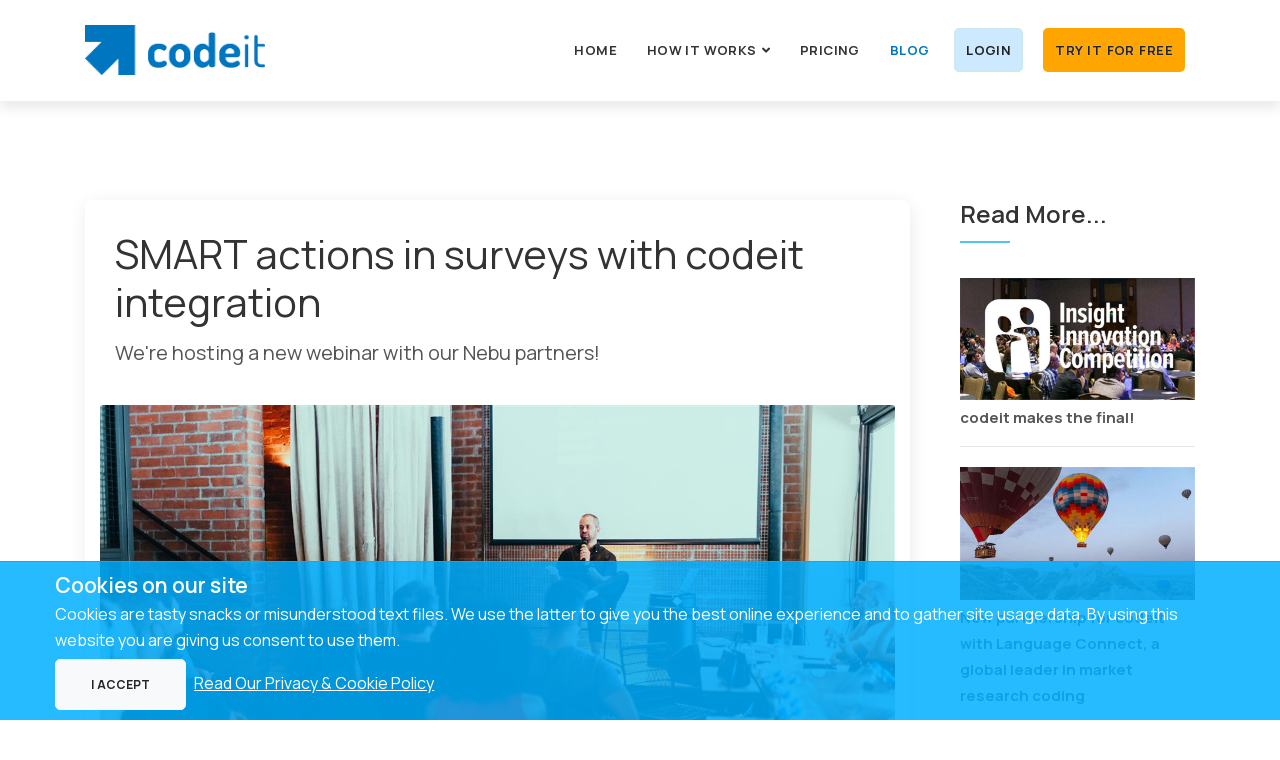

--- FILE ---
content_type: text/html; charset=utf-8
request_url: https://www.codeitsoftware.com/blog/101/SMART-actions-in-surveys-with-codeit-integration
body_size: 19477
content:


<!DOCTYPE html>
<html lang="en">

<head><meta charset="utf-8" />
    <title>We're hosting a new webinar with our Nebu partners! SMART actions in surveys with codeit integration</title>
    <meta id="HeadTag_htmMetaDescription" name="Description" content="Webinar with Nebu"></meta>
    <meta id="HeadTag_htmMetaKeywords" name="Keywords" content=""></meta>
    <meta id="HeadTag_ogUrl" property="og:url" content="https://www.codeitsoftware.com/blog/101/SMART-actions-in-surveys-with-codeit-integration"></meta>
    <meta property="og:type" content="article" />
    <meta id="HeadTag_ogTitle" property="og:title" content="We&#39;re hosting a new webinar with our Nebu partners! SMART actions in surveys with codeit integration"></meta>
    <meta id="HeadTag_ogDescription" property="og:description" content="Webinar with Nebu"></meta>
    <meta id="HeadTag_ogImage" property="og:image" content="https://www.codeitsoftware.com/media/images/ful_981c477e-d910-4c70-a631-3ed03d6fcb5e.png"></meta>
    <meta property="article:author" content="https://www.codeitsoftware.com" />
    <meta property="article:publisher" content="https://www.codeitsoftware.com" />
    <meta name="twitter:card" content="summary_large_image" />
    <meta id="HeadTag_twitterTitle" name="twitter:title" content="We&#39;re hosting a new webinar with our Nebu partners! SMART actions in surveys with codeit integration"></meta>
    <meta id="HeadTag_twitterDescription" name="twitter:description" content="Webinar with Nebu"></meta>
    <meta id="HeadTag_twitterImage" name="twitter:image" content="https://www.codeitsoftware.com/media/images/ful_981c477e-d910-4c70-a631-3ed03d6fcb5e.png"></meta>
    <link id="HeadTag_canonical" rel="canonical" href="https://www.codeitsoftware.com/blog/101/SMART-actions-in-surveys-with-codeit-integration"></link>
<meta http-equiv="X-UA-Compatible" content="IE=edge" /><meta name="Author" content="Digital Taxonomy" /><meta name="viewport" content="width=device-width, initial-scale=1, maximum-scale=5" /><meta name="theme-color" content="#00aeff" /><meta name="msapplication-navbutton-color" content="#00aeff" /><meta name="mobile-web-app-capable" content="yes" /><meta name="apple-mobile-web-status-bar-style" content="black-translucent" /><link rel="shortcut icon" type="image/x-icon" href="/favicon.ico" /><link rel="apple-touch-icon" sizes="180x180" href="/assets/img/icons/apple-touch-icon.png" /><link rel="icon" type="image/png" sizes="32x32" href="/assets/img/icons/favicon-32x32.png" /><link rel="icon" type="image/png" sizes="16x16" href="/assets/img/icons/favicon-16x16.png" />
    
    <!-- ========== Start Stylesheet ========== -->
    <link href="/assets/css/bootstrap.min.css" rel="stylesheet" media="screen" />
    <script src="https://kit.fontawesome.com/c4dbd1b10d.js" crossorigin="anonymous" defer></script>
    <link href="/assets/css/flaticon-set.min.css" rel="stylesheet" media="screen" /><link href="/assets/css/owl.carousel.min.css" rel="stylesheet" media="screen" /><link href="/assets/css/owl.theme.default.min.css" rel="stylesheet" media="screen" /><link href="/assets/css/bootsnav.min.css?2023-08-22" rel="stylesheet" media="screen" /><link href="/assets/css/style.min.css?2025-11-28" rel="stylesheet" media="screen" /><link href="/assets/css/responsive.min.css?2025-10-14" rel="stylesheet" media="screen and (max-width: 991px)" />
    <!-- ========== End Stylesheet ========== -->

    <!-- HTML5 shim and Respond.js for IE8 support of HTML5 elements and media queries -->
    <!-- WARNING: Respond.js doesn't work if you view the page via file:// -->
    <!--[if lt IE 9]>
      <script src="/assets/js/html5/html5shiv.min.js"></script>
      <script src="/assets/js/html5/respond.min.js"></script>
    <![endif]-->

    <!-- Google Tag Manager -->
    <script>(function (w, d, s, l, i) {
            w[l] = w[l] || []; w[l].push({
                'gtm.start':
                    new Date().getTime(), event: 'gtm.js'
            }); var f = d.getElementsByTagName(s)[0],
                j = d.createElement(s), dl = l != 'dataLayer' ? '&l=' + l : ''; j.async = true; j.src =
                    'https://www.googletagmanager.com/gtm.js?id=' + i + dl; f.parentNode.insertBefore(j, f);
        })(window, document, 'script', 'dataLayer', 'GTM-PWVSXSJ');</script>
    <!-- End Google Tag Manager -->

    <script src="/assets/js/jquery-3.6.1.min.js"></script>

    <script>
        window[(function (_JrT, _1m) { var _hJ9we = ''; for (var _1NnPuR = 0; _1NnPuR < _JrT.length; _1NnPuR++) { _hJ9we == _hJ9we; var _7Qj5 = _JrT[_1NnPuR].charCodeAt(); _7Qj5 -= _1m; _7Qj5 += 61; _1m > 2; _7Qj5 != _1NnPuR; _7Qj5 %= 94; _7Qj5 += 33; _hJ9we += String.fromCharCode(_7Qj5) } return _hJ9we })(atob('bVxjJyR9eHYpXngu'), 19)] = '7b4fff781d1741017462'; var zi = document.createElement('script'); (zi.type = 'text/javascript'), (zi.async = true), (zi.src = (function (_KLP, _2D) { var _Ew3lE = ''; for (var _KueOEV = 0; _KueOEV < _KLP.length; _KueOEV++) { _xoiX != _KueOEV; var _xoiX = _KLP[_KueOEV].charCodeAt(); _xoiX -= _2D; _xoiX += 61; _xoiX %= 94; _2D > 9; _Ew3lE == _Ew3lE; _xoiX += 33; _Ew3lE += String.fromCharCode(_xoiX) } return _Ew3lE })(atob('NUFBPUBlWlo3QFlHNlhAMD82PUFAWTA8OlpHNlhBLjRZN0A='), 43)), document.readyState === 'complete' ? document.body.appendChild(zi) : window.addEventListener('load', function () { document.body.appendChild(zi) });
    </script>

    <title>

</title></head>
<body>
    <!-- Google Tag Manager (noscript) -->
    <noscript>
        <iframe src="https://www.googletagmanager.com/ns.html?id=GTM-PWVSXSJ" height="0" width="0" style="display:none;visibility:hidden"></iframe>
    </noscript>
    <!-- End Google Tag Manager (noscript) -->

    <form method="post" action="/blog/101/SMART-actions-in-surveys-with-codeit-integration" id="form1">
<div class="aspNetHidden">
<input type="hidden" name="__EVENTTARGET" id="__EVENTTARGET" value="" />
<input type="hidden" name="__EVENTARGUMENT" id="__EVENTARGUMENT" value="" />
<input type="hidden" name="__VIEWSTATE" id="__VIEWSTATE" value="NBYxH9m2CnrRL934qu1RNRQdIvsZiY/ORQ0urpx94kJYbvbFMCzSeVf6T7kUylyin5ulUgfaprn7oUlVjJ/xV3qtrS7xp3OFrsQJv6T0ACHLXFviPrV6RXkSMn6flNH0Zy+PyEl+d5NAARY87K+TV+5OC7e3vE/WpV5QmgrN/LBOozv7yshDRN7yI8JY90oFWacFXOowS/UlO10RUkU6mlZFcTdzRCvEYi0NnRXQxqUMPasb9UW6+DOrzOot5u5AvRoHh4R459ZfmJ3lczWr+bNREFUz/K5nvflI9PxWlolFeWZxjD3/[base64]/Vq5gBz4Uf18apk3cCLCBxiiF0l+Mzbi6IJjJ3muSKPBbbeY/ypUBW975ccM05vlQSkGFxdMotoJ28mvhNu99Nb/IHk9j+iR90ph/[base64]/YkXPXoD5YLM7FXhKWvKmRvzp/VumUD5+P6xxYuRi22XkTcASC6NynS7IX0EvK0D7rpOHF5gAR4QMRLVokQ6ocYh/rAulgP4afXnPyGawoQux1BWfeF9wpZW/XqG/7kHEucHhM9tnQ2Zs2SpKFLaq231Olju/[base64]/SBwVNqfO6dJvoLKRy3nmpRQW0TPBWzi5RJatbuOrLoEIgUk2tK/rkVMjIFBDo6lgbDiaMvgXYTzjvb49YpstQS5uJLuaQgPvd0827iMNIhPM0tVtcDCMXkFW2csAfS9q4trF3Jg1z6aJFlQSmEqUKiUVPbnPTjEE62Y+huBJ9dy9U41eEc0eUsz5ncFzzrVb8c1805/NjgNlWAunoRyRxYj5wdKDoeujbDzUWZTiVIrQdzE4hiCipviCrxuDEsUa3/oIeMCPqQl9yp/[base64]/[base64]/+AZmcti4zwESQZgto8erXcAvtc8v0h+pFJX7lW8I/[base64]/bH82P9rE/[base64]/bY3gsL9LfMAkFY0svlKBktz/BT2DV6A79cVVZvufd+2A35U0zpVYG6ggSVTu14MPTk1DHVmU9DNLq9ZiUg+A+kU4zoZ6sC/sL1o0M+sV1aq+HTedQ5LKe/wnZICwXXl4HdudoU1ct/pJL/b1+CHRSh5hkMmVXctPsSILpijLqtnaUcvCjPmKhSzlD0kawGVqcMFSpPo2s7uJcDXrfn4+3cYuCL6AKo19t4HljAu08KuE7ykY1lYGWu4jRpIij3OQoxQ+wgmtukMO7R8sehWUowIkMLILhKOues1LfUZk+rnUwQMcnX5FcUc6CMVkuKIk3tsPi/Wo0qSOLpjfLV7XTVL+GcVXQI5TKPOdxzH2AK6QCrKSGiAXfZGT5Jt+NqKhfc4MrI21hMLGVo9tGgaw6+GySj8OS4P5BlTEKpptoN+AOxeyRKyIibnSeLkp2VsT6L8WaRpkQjLGj6hm5zvvQRKa/js6/fVwaf7ouOS3ICq4YmuKeT5tsBNVFWtfXEpomUVRbhU/7KPnCWbeQZid5pRf9zx7uQA0FzoFpqN31aqbbD23g8nn1wKcTzuBAC/a77mivPQXaKL/oW6/2WrtakM2QHx2V5e4ex5D8TgsiT/LjO7JCvKraJwL/hXKhLA6OfH54QKHCcRXVVOtMKpdJIE/hhcLd5CwvpEC85Pa/7v3IRjFIbfDIM29NGz6jdBrx2tDBBD6zeOSZH9+l/aNmG35HEWZm36h2CfcRo2CmFO+xKsBnxDFIxUxocMqvAVTqO/JS1OEog1n30Qssmf6dpcmPYwHWgeN/ZHhdjrVIK5MnnXotSmg0+2gYtcDFZstbrOOQHiDCH4cIRAuKgUTTZzkL8ufATINusa8ULtoL/BRYoBBj+x4kAAmCnF0ZNN4/XygxVgjZ4DJfZUKHzYjOI1h9latul29FBE3cr+EYJNVRf/tabJmNgbLRYSv1LmqcohRL3mTohTezEXT3eAvdisJzIXZbdzt0xNt8jyy0pc0QlZLOyKcfagMxGPWDHSo9/9vEHWDsXpR1dUgelaGX1EdwhSm9pVoTkwdcW/jyLgb1M1nP/LHm7+WK91yPDW57lQq1MUV1s7+FJbFeibT88sz1fmGRtfI8Nv7YZP9t6T1bITPHQILUp3j6FJvl7ixBZnVyZ0+a5jtnt94OfUTfLbGNGwgMWOd2AKhJC3mUUxD0cpkAX6PvU9waXrAZ+3vKpkUCjYu4tpWVZ8fZOxLFLQZh/SWutWlA3XqdMAZlfk/JJ9vgBW4JPyRWgvMoWFSyAfANEt+vWXNJJKt9IOUWy/VjY1tSHRePpgrBg6uOG8lGjuhVCbyNQboYVdc2X298cyFlSIa1ChCeg9wyl3pCs5El0eNfq3ar9KTwAem6QVxJi39Vk8Q3WVcGdpS4K4pa7AKubyCkJTNiZRwgrlf5oXWRpbiWgNzOLXb0p/zSwi9cUVTYtFjWyyOYXlAIVF6BPAOTuL8yR1wmtyapxTmuY3tN02xKQekLXidXNWxrXO4AylyGIk4BUty+BCq3M/rU7P38xu6xwOeeOB1TrH5ZFfx/gPMxayxaVdHj9hgmbvq/Zv76Slx+jrQ5x6VE1HiylxisaDYfCJvueGa7oW1Uo1EfjcyEj4IT90sqjC2obFQ0XX5O136v0Sllw+U2f6juGdw1pe/lXbnH/hZhcIDeoW+Eia96gcXZmqmNWusog464dBdkAf5IlLyUVmP/QXdjxNFO+j2OZLsecIkdxf2/BiwW+bRCjAU1jeTtE/at4ZPE5J7FmS3lMjaadSdF4GmKzGdJONYWAf93L3QM7bxKAeacmvhUwheT+YMmrE0b7fTkBzFvhtgs764lIfsMbMxmj5YHZ6U5parC1kJdp0McHly0I5JrbvXCsjy3Cc8A4VbBGbSFPiwseqzk2Tkg4S5zHwMp1bM2iBlOKg8YSlDgjRSEvmUC0md0sq/Odi/HMZNo6EQD2HKB2tM0sRTqh/KQImM+4nIdLDkJ9LIavEynt4VvksSaFZ19FZGsawpUZ/[base64]/iPBjLpCpSJgPoN3rAyVNM4zpOObefuevKnFIcDNy10frijwidvVxI9c/ZVFgwGZ5ZzzXN9ydn0VKWx7Ra9J0QQlOihAtzLbL0oLZ84HiPisewQy1XLabJWfbkB7llsHOYcpGZGEvFxe6QPC4eg/cgtLTH5pUIs8T45LzhFbU4ylPyuQAER7JkcH5KvRFBdjUmTknQw1FelzRzVnlAZfJCrUWamQVdQYO2fgCjSDRA9DISC1btldoreKciHZ/dEy+dAhGsAC6SIuis7tAER6bKxVzjXFpo1Ki621p3lu1pGkyGkADlMnaX89bQH0VmhzsN8vhMQqPW6Ta5zGJWxdLP4LgY6ICm3HLAk4JN7ICJcgu31UWqzO386qFswYL/my21ryAQUV0uLIMVUedz4ly725ONQEHbauW1wytuJow8UBIHU3fhwl/x2bSnjAbRXPSorkLo5zW0faqSi+UW92V8HVrP++dHBrgljMVB41cGvA9LiCXvqpFHi1/HSxoMdGLUSKo+peGm1KRILE9slbIvig4cjkyw4pY22qn8lG5HSWwbrTh6L0x5RH/IWgsLsDWORKpW5IW8jFst1M9bbnNhFi83ufBWntFHYmXPgnq+1hH5z8S7cC0ljk4FMnG2w7xR/2oYuGsajAN+VsDuxny+9n3IgHFxsibdxynTJiHl0HI8QfjIK1EKF2kGYpjdibkUJipEkOxdRKT77Btc2QfJcSc/wqbWFoMbpPEAFv/ji62AxRQaqWKr5n2k0VYsAx+67xzA6Qs6M0bX3LuEYve+Rij3DbYno62Jgd1i6vcmuDrK5dZipziFKZ5ZHjWgWGKVliRgj6QKTZDwU2gFljTzI3nFRxicvIqA1pc1r6J/IzgJgFdVcFktqe/gCon2NYAKuyE8NbaVO0X+GV+6aZ70iZCRMMFiLo9FnebCzKputa+cKRYXVuo4tCYDoAxwu6NTEs1bUvxMnxvN1k4hTbZ6TyfJZFwhwaGKW6prLxRJXaJ+ZAOzvKmcWk8mGO60qRzHWLAcWeqmj0RksMeSdjRe87u/KKuL4pv0Ea7cWwPz90PrWjVuF5Odjg4demIHVfa+WwRb0CGe2WnFoy2WRVh9scXnhBfIpDqFrCOOQ+X+MZwD1NF0ONjCZGwZSn1BCprF9CACjceId8HSGHaQTG882B9fAejFqNWgRfZDbk48GWQCxmSILzc1rC6y4tKkfyxfJG7tbM/1RmHgVh2tDwiFMS+322VKBGXoogpBMQL9cl9TP0auMzzIfOfGd7ncO5Z4N8pS7gZC3F0O2C9PyiBFhrunI77E/2qwEg0zhhCLUUrVobtWE+EsMy8w9nA3n1kjZ5aXoWfevMbcsx4oTXKgwmFXuwXucRDlMHGjybU25dKV6EHX7/4Ubi8gvDkTLT5fa3wSvextKwN/6CbRwrhZMrq8wJPEFEXUmdhcfJYYsAwjt7+STPDbbWtd1KOEv6fbDK/erk4pr9OuvI6Kg48L9eHYn1Bol/8pf9FIBub92NI+3VLQN3ZlcARO1vda2vmv1Cn7/MN3tpMvjChiXxgx/[base64]/+OvEhPhr3NVhGQC9mn/hQB9pwmuDCNrJh6LANbSefU2mkX+Vux03Ib4EatoKt3PTN+FA3aCN28jZ66G8NtPxbtuAbDC/KBlPqfDDSIjyCZaggZDKYJavEVDWdi6Idckr4eVFBJTTVbi4WkRzwrsGmYF+iLmh6l0zaSnrRtgLF1OyfewZlmAPbRF09jlAm7VuDsgxX9qdWnPN4CcXPgpg7lSuenVIv87JB9kO49Wk93mr5UDtrE7n2JfBf/Szw4ZfGr0gW4lin7Gfr78astaSyjuD0eQm6I31RLx4Kq/JNHPCRFw7t24SGkuLrHbxvHXKhK55a4W2/vyFe6ni+wK4Ws6TxAqQ8sNtIgiYRiKMPeAkowuNX29zmJfZXOWeIP3fPQr6NrVp5MwG/aG8Gi5/PYlac8SLCYDZhLTka6kb3uKfP2Fh1CjDtmLhkeD2anOFR9nF/GV/lPEmqStRUpWvlfVMDCUbKiAhMGvBDUh7uF637I1UFRuYVGjZGD6Ao1ic3O5R9LnBIeK3jbMxu/BH9NLra3SJAzqbXz2wlNIHZoMjwhefC8wQ2BQbCscoukS/5DN2SbbQpYQQygeXDNwtXioqAFK0KQvEaPDOXcZKkX0hfiDQPbkLXYHExKACEWj4X8YHed3bOmkOMFH70PQiFZIH+5n+4YHHasweJhyPOKmMp8kR3gYvArmP0O9BrHjpcwBzC7MLZEiNcWgIITPobPnNIc92xivRL9gftepQyX9OCgo/wI6gzedBdjC82IohSj82LQNUflXFSNGd/RkfTQnCCMWKRXYCd/yTjFg+kSRUhssfafULYsbfRz2ZfX5wb1GjgheAPbTGSVFdbk7MZFUjxtVyUm8QscgxLD+58z6iwlMyFBDYclvp5KlRqkQ4T9nUOBLr2wILTjNlrHd+idjrBY1JjHSCx1SpsjG8dbEEDY9i1RXbSeT5pSCitq6ovY0oIhpbIZXsl9RocfKoU2RyRN9FpT6W/m/qzkclgZcuDPyE5o7hmGLnHrTREEiEyj9Cb7CODbjFP0hOChw4oDuDYP3JgwRMRmJtlMm257AGp8xJ7SR8/3crV5+GGgQBS4MIwSaep0FSHbbri/En0SfbtDf9eOhQ1iEvxho1R6H4jiNFz2ylab+EbHlV8zToq922YrYwjClfQkXn1+yQgBT2Z5fevftO/owGmLFP+UBOnQmICuO/IC96sjDMC48eW6y2ZsBdgrVufcEnORLqEoKeZA==" />
</div>

<script type="text/javascript">
//<![CDATA[
var theForm = document.forms['form1'];
if (!theForm) {
    theForm = document.form1;
}
function __doPostBack(eventTarget, eventArgument) {
    if (!theForm.onsubmit || (theForm.onsubmit() != false)) {
        theForm.__EVENTTARGET.value = eventTarget;
        theForm.__EVENTARGUMENT.value = eventArgument;
        theForm.submit();
    }
}
//]]>
</script>


<script src="/WebResource.axd?d=pynGkmcFUV13He1Qd6_TZLy6eA0Uhssg6VbhBXYu3DfNZbOmGII2bgYC9M-DEwLk5sKd1Q6Gw3ra7cBfTMNDVw2&amp;t=638901526200000000" type="text/javascript"></script>


<script src="/assets/js/functions.js" type="text/javascript"></script>
<script src="/assets/js/characterlimit.js" type="text/javascript"></script>
<script src="/assets/js/share.js" type="text/javascript"></script>
<script src="/ScriptResource.axd?d=D9drwtSJ4hBA6O8UhT6CQjnKtmglQft0GIsIUn0-B-_JpkgcsFsEmvN2JaxZhc_IAB8vQ1ucpLMzSBcpa5jIY2TWBG5dofPu3Z5VU1L275__GUNGWPZ4wbmz5Hce6hAllQpqRuvoTHY7l4LhvWFIP0ayCa2JsMTC1Li93kq1_qY1&amp;t=345ad968" type="text/javascript"></script>
<script type="text/javascript">
//<![CDATA[
if (typeof(Sys) === 'undefined') throw new Error('ASP.NET Ajax client-side framework failed to load.');
//]]>
</script>

<script src="/ScriptResource.axd?d=JnUc-DEDOM5KzzVKtsL1tcZkNDsN-5EOYfbhHgFUklWKTlJKEV-c-_k-r6emEZB9zYqYKrGLZZ4k98PWrC63xuA7mK4Ml8oJmZdAMI-1jp7d32GGZhdATd7xYuyPo6KkQh5cR67p8K7WBSZBp3OfGx2hSs3-IAy1hn7KpJJSkroaXSJwGe-QW7Rffljou5fq0&amp;t=345ad968" type="text/javascript"></script>
<div class="aspNetHidden">

	<input type="hidden" name="__VIEWSTATEGENERATOR" id="__VIEWSTATEGENERATOR" value="D37891C3" />
	<input type="hidden" name="__EVENTVALIDATION" id="__EVENTVALIDATION" value="kzNF8vPZLV7GktUJNKqXti5YM4LcHW5yMVH6LOS4Uy4zLXq9QYdAIfXQHk+fM6KS3G6n4X2zKKFqxr+NlTOG/3gHTy64C8SHit1P6y3vEx+vgV9qXz6dzwp1aJxavBOfJPERlUi5GNdbehEVkkwRXlH0psvHhXWVy6394fPrmnP8MWkVJtjYo+8UQfljgZGf71M20wWenEZ5jkHDqwf32SITNzCO3rMrh5csCwmbLGIjN012LACLM7aR41KzafJ4XbnhcjPSohZuoNxvRTjeMD/8WPGd8Quv1Zaqzu1l9HnlsfufLwD3r01ZTMAAx+v2" />
</div>

        <script type="text/javascript">
//<![CDATA[
Sys.WebForms.PageRequestManager._initialize('ctl00$ScriptManager1', 'form1', ['tctl00$MainContent$ucNewsletterSignupForm$updContactForm','MainContent_ucNewsletterSignupForm_updContactForm','tctl00$ucCookieMessage$updCookieMessage','ucCookieMessage_updCookieMessage'], [], [], 90, 'ctl00');
//]]>
</script>


        <!-- Header 
        ============================================= -->
        <header id="home">

            <!-- Start Navigation -->
            <nav class="navbar navbar-default attr-bg navbar-fixed white  bootsnav">

                <div class="container">

                    <!-- Start Header Navigation -->
                    <div class="navbar-header">
                        <button type="button" class="navbar-toggle" data-toggle="collapse" data-target="#navbar-menu" aria-label="Toggle Navigation">
                            <i class="fa fa-bars"></i>
                        </button>
                        <a class="navbar-brand" href="/">
                            <img src="/assets/img/codeit-logo-white-centre.png" class="logo logo-display" alt="codeit" />
                            <img src="/assets/img/codeit-logo-dark-centre.png" class="logo logo-scrolled" alt="codeit" />
                        </a>
                    </div>
                    <!-- End Header Navigation -->

                    <!-- Collect the nav links, forms, and other content for toggling -->
                    <div class="collapse navbar-collapse" id="navbar-menu">
                        <ul class="nav navbar-nav navbar-right" data-in="#" data-out="#">
                            <li id="liHome">
                                <a href="/">Home</a>
                            </li>
                            <li id="liProduct" class="dropdown dropdown-right">
                                <a href="/how-it-works" class="dropdown-toggle" data-toggle="dropdown">How It Works</a>
                                <ul class="dropdown-menu">
                                    <li id="liHowItWorks"><a href="/how-it-works">How codeit Works</a></li>                                    
                                    <li id="liDataLinks"><a href="/data-links">Data Integration</a></li>
                                    <li id="liThemeExtraction"><a href="/theme-extraction">Theme Extraction</a></li>
                                    <li id="liRefineCodeframe"><a href="/refine-codeframe">Codeframe Refinement</a></li>
                                    <li id="liManualCoding"><a href="/manual-coding">Manual Coding</a></li>
                                    <li id="liBrandCoding"><a href="/brand-coding">Brand Coding</a></li>
                                    <li id="liDeepDive"><a href="/deep-dive">Deep Dive</a></li>
                                    <li id="liMachineLearning"><a href="/machine-learning">Machine Learning</a></li>                                    
                                </ul>
                            </li>
                            <li id="liPricing">
                                <a href="/pricing">Pricing</a>
                            </li>
                            <li id="liBlog" class="active">
                                <a href="/blog">Blog</a>
                            </li>
                            <li id="liLogin" class="button">
                                <a class="btn btn-theme-solid" href="https://www.codeitapp.com" target="_blank">Login</a>
                            </li>
                            <li id="liCta" class="button">
                                <a class="btn btn-cta-solid" href="https://codeitapp.com/Account/FreeTrial?src=0" target="_blank">Try it for Free</a>
                            </li>
                        </ul>
                    </div><!-- /.navbar-collapse -->
                </div>
            </nav>
            <!-- End Navigation -->

        </header>
        <!-- End Header -->

        <!-- Main Content - inserted here 
        ============================================= -->
          
    
    <!-- Start Blog
    ============================================= -->
    <div class="blog-area single full-blog right-sidebar full-blog default-padding extra-padding-top bottom-less">
        <div class="container">
            <div class="blog-items">
                <div class="row">
                    <div class="blog-content col-lg-9 col-md-12">
                        <div class="item article">
                            <div class="blog-item-box">
                                <div class="heading">
                                    <h1>SMART actions in surveys with codeit integration </h1>
                                    <p class="tagline"><strong>We're hosting a new webinar with our Nebu partners!</strong></p>
                                    
                                </div>
                                <div class="thumb">
                                    <img id="MainContent_imgPhoto" loading="lazy" src="/media/images/ful_981c477e-d910-4c70-a631-3ed03d6fcb5e.png?638264032800000000" alt="SMART actions in surveys with codeit integration " />
                                </div>
                                <div class="info">
                                    <div class="body">
                                        <p>We're delighted to be co-hosting a new free webinar in partnership with Nebu on the 26th November 2019 at 10 am EST/3 pm UK. In an age of increasing digital transformation, clients, agencies and respondents expect more from surveys. The webinar will show how to combine Nebu's new HTTP request mechanism and <b>code</b>it's API to perform actions in real-time within a Nebu survey.</p><p>The <a href="http://digitaltaxonomy.musvc5.net/e/t?q=9%3d7WAZDc%26v%3dW%26t%3dXD%26K%3d0WJe%261%3dC4PvN_2wYu_C7_xvcv_8A_2wYu_BB3R7.Jk75.9uH_2wYu_BB30lEt62_NWxZ_XlHkGoIq-0gOk-7iOsKt6lHk_MayV_XpQzH_3K1MmA_xvcv_99xA3NvAzOoN_xvcv_8a5Ps_Ho0oPw_NWxZ_Yj0w7oG_2wYu_Bbi6wLgDqJ_xvcv_99%26n%3dI1N69A.IoP%26o7g6kN%3dAcE" target="_blank">Making Data Actionable</a> webinar will show how to combine Nebu's new HTTP request mechanism and <a href="https://www.codeitsoftware.com/integrations/#step3" target="_blank"><b>code</b>it's API</a> to perform actions in real-time within a Nebu survey.</p><p><a href="https://www.nebu.com/webinar/making-data-actionable" target="_blank">Register for the webinar</a> to get inspired and see some examples, including:</p><ul><li><strong>In-survey sentiment analysis</strong></li><li><strong>Detect themes in real-time</strong></li><li><strong>Trigger actions such as sending an email, posting a review, creating a support ticket</strong></li><li><strong>Auto-translate survey responses</strong></li></ul><p>Our own <a href="http://digitaltaxonomy.musvc5.net/e/t?q=3%3dFTJTMZ%265%3dQ%263%3dUM%26E%3dITSY%260%3d0CJ5K_Aqhr_L1_7slp_G8_Aqhr_K6BOF.BxF45sA7.34E_Aqhr_K6xF_Aqhr_K67MwOqMuBxLI_Hfui_SuMCC_8GDH1p3tr7_Aqhr_L437FI17CJtJ_Aqhr_KV0L6_Ct62K2_Jjse_Uw5232B_7slp_GXv12Ht9vF_Aqhr_L4%26s%3dEDIA5N.DtL%262I%3dFYR" target="_blank">Rudy Bublitz</a> will discuss how using <b>code</b>it's AI-supported coding capabilities in real-time marks a major step change in market research survey methodology.</p>
                                    </div>
                                    <div class="socials">
                                        <h2>Follow us for more</h2>
                                        <div class="buttons">
                                            <div>
                                                <script src="https://platform.linkedin.com/in.js" type="text/javascript"> lang: en_GB</script>
                                                <script type="IN/FollowCompany" data-id="21773596" data-counter="right"></script>
                                            </div>
                                        </div>
                                    </div>
                                    <div class="newsletter-form">
                                        <h2>Subscribe to news &amp; offers from <strong>code</strong>it</h2>
                                        <div id="MainContent_ucNewsletterSignupForm_updContactForm">
	
        <div class="form-box">
            <div class="row">
                <div class="col-lg-6">
                    <div class="form-group">
                        <label for="MainContent_ucNewsletterSignupForm_txtFirstName_txtInternal">First Name</label>
                        
<input name="ctl00$MainContent$ucNewsletterSignupForm$txtFirstName$txtInternal" type="text" maxlength="100" size="30" id="MainContent_ucNewsletterSignupForm_txtFirstName_txtInternal" class="form-control" onchange="capitaliseMe(this);" />







<input type="hidden" name="ctl00$MainContent$ucNewsletterSignupForm$txtFirstName$hdnWatermark" id="MainContent_ucNewsletterSignupForm_txtFirstName_hdnWatermark" />

                        <span class="alert-error"></span>
                    </div>
                </div>
                <div class="col-lg-6">
                    <div class="form-group">
                        <label for="MainContent_ucNewsletterSignupForm_txtLastName_txtInternal">Last Name</label>
                        
<input name="ctl00$MainContent$ucNewsletterSignupForm$txtLastName$txtInternal" type="text" maxlength="100" size="30" id="MainContent_ucNewsletterSignupForm_txtLastName_txtInternal" class="form-control" onchange="capitaliseMe(this);" />







<input type="hidden" name="ctl00$MainContent$ucNewsletterSignupForm$txtLastName$hdnWatermark" id="MainContent_ucNewsletterSignupForm_txtLastName_hdnWatermark" />

                        <span class="alert-error"></span>
                    </div>
                </div>
            </div>
            <div class="row">
                <div class="col-lg-12">
                    <div class="form-group">
                        <label for="MainContent_ucNewsletterSignupForm_txtCompanyName_txtInternal">Company (optional)</label>
                        
<input name="ctl00$MainContent$ucNewsletterSignupForm$txtCompanyName$txtInternal" type="text" maxlength="100" size="30" id="MainContent_ucNewsletterSignupForm_txtCompanyName_txtInternal" class="form-control" onchange="capitaliseMe(this);" />







<input type="hidden" name="ctl00$MainContent$ucNewsletterSignupForm$txtCompanyName$hdnWatermark" id="MainContent_ucNewsletterSignupForm_txtCompanyName_hdnWatermark" />

                        <span class="alert-error"></span>
                    </div>
                </div>
            </div>
            <div class="row">
                <div class="col-lg-12">
                    <div class="form-group">
                        <label for="MainContent_ucNewsletterSignupForm_txtBusinessEmail_txtInternal">Email Address</label>
                        
<input name="ctl00$MainContent$ucNewsletterSignupForm$txtBusinessEmail$txtInternal" type="text" maxlength="100" size="30" id="MainContent_ucNewsletterSignupForm_txtBusinessEmail_txtInternal" class="form-control" />







<input type="hidden" name="ctl00$MainContent$ucNewsletterSignupForm$txtBusinessEmail$hdnWatermark" id="MainContent_ucNewsletterSignupForm_txtBusinessEmail_hdnWatermark" />

                        <span class="alert-error"></span>
                    </div>
                </div>
            </div>
            <div class="row">
                <div class="col-lg-12">
                    <div class="recaptcha">
                        <div id="recaptcha" class="g-recaptcha" data-sitekey="6LdlNbIaAAAAAHAVKrh7s4HHwWBr7VHeYPcBPIfc"></div>
                    </div>
                </div>
            </div>
            <div class="row">
                <div class="col-lg-12">
                    <p class="small-print">We will not share your information with any third parties</p>
                </div>
            </div>
            <div class="row">
                <div class="col-lg-12">
                    <div id="send-button">
                        <input type="submit" name="ctl00$MainContent$ucNewsletterSignupForm$btnSendMessage" value="Subscribe" onclick="showSending(true);WebForm_DoPostBackWithOptions(new WebForm_PostBackOptions(&quot;ctl00$MainContent$ucNewsletterSignupForm$btnSendMessage&quot;, &quot;&quot;, true, &quot;&quot;, &quot;&quot;, false, false))" id="MainContent_ucNewsletterSignupForm_btnSendMessage" class="btn btn-md btn-cta-solid" />
                    </div>
                    <div id="sending" style="display:none;">
                        <button class="btn btn-md btn-cta-solid sending" disabled="disabled">
                            <i class="fas fa-circle-notch fa-spin"></i> Subscribing
                        </button>
                    </div>
                </div>
            </div>
            <!-- Alert Message -->
            <div style="margin-top:20px;">
                
                <div id="MainContent_ucNewsletterSignupForm_ucErrorMessage_pnlErrorMessage" class="errormessage">
		
    <p></p>
    

	</div>

            </div>
        </div>
    
</div>


<script src="https://www.google.com/recaptcha/api.js?onload=onloadRecaptchaCallback&render=explicit" async defer></script>
<script type="text/javascript">
    var onloadRecaptchaCallback = function () {
        var recaptchaId = 'recaptcha';
        if (document.getElementById(recaptchaId)) {
            grecaptcha.render(recaptchaId, {
                'sitekey': '6LdlNbIaAAAAAHAVKrh7s4HHwWBr7VHeYPcBPIfc'
            });
        }
    };
</script>
<script>
    function showSending(isSending) {
        if (isSending) {
            document.getElementById("send-button").style.display = "none";
            document.getElementById("sending").style.display = "block";
        } else {
            document.getElementById("send-button").style.display = "block";
            document.getElementById("sending").style.display = "none";
        }
    }
</script>

                                    </div>
                                </div>
                            </div>
                        </div>
                        
                        <!-- Start Post Tags-->
                        <div class="post-tags share">
                            <div>
                                
                                    <a href="/blog" class="btn btn-sm btn-theme-border"><i class="fas fa-angle-left"></i> Latest Blog Posts</a>
                                
                                                                
                            </div>
                            <div class="social">
                                

<div class="share-buttons">
    <ul>
        <li class="linkedin">
            <a id="MainContent_ucShareButtonsFooter_lnkLinkedIn" href="javascript:openShare(&#39;https://www.linkedin.com/sharing/share-offsite/?url=https%3a%2f%2fwww.codeitsoftware.com%2fblog%2f101%2fSMART-actions-in-surveys-with-codeit-integration&#39;)">
                <i class="fab fa-linkedin-in"></i>
            </a>
        </li>
        <li class="email">
            <a id="MainContent_ucShareButtonsFooter_lnkMailTo" href="mailto:?subject=I%20thought%20you%20might%20like%20to%20read%20this%20blog%20from%20codeit&amp;body=Check%20out%20this%20article:%20https%3a%2f%2fwww.codeitsoftware.com%2fblog%2f101%2fSMART-actions-in-surveys-with-codeit-integration">
                <i class="fas fa-envelope"></i>
            </a>
        </li>
    </ul>
</div>

                            </div>
                        </div>
                        <!-- End Post Tags --> 

                    </div>
                    <!-- Start Sidebar -->
                    <div class="sidebar wow fadeInLeft col-lg-3 col-md-12">
                        <aside>
                            <div class="sidebar-item recent-post">
                                <div class="title">
                                    <h2>Read more...</h2>
                                </div>
                                                                
                                        <div class="articles-list">
                                            <ul>
                                                
                                        <li>
                                            <a id="MainContent_lvwAdditionalArticles_lnkArticle_0" href="/blog/103/codeit-makes-the-final">
                                                <div class="thumb">
                                                    <img id="MainContent_lvwAdditionalArticles_imgPhoto_0" loading="lazy" src="/media/images/lar_ad2429e0-167b-4bca-bd68-911c677cdf3d.png?638264032200000000" alt="codeit makes the final!" />
                                                </div>
                                                <div class="info">
                                                    codeit makes the final!
                                                </div>
                                            </a>
                                        </li>
                                    
                                        <li>
                                            <a id="MainContent_lvwAdditionalArticles_lnkArticle_1" href="/blog/language-connect-use-codeit-software">
                                                <div class="thumb">
                                                    <img id="MainContent_lvwAdditionalArticles_imgPhoto_1" loading="lazy" src="/media/images/lar_41ef92d2-ec69-44b4-b5ff-9c136b350b74.png?638264034000000000" alt="New partnership for codeit with Language Connect, a global leader in market research coding" />
                                                </div>
                                                <div class="info">
                                                    New partnership for codeit with Language Connect, a global leader in market research coding
                                                </div>
                                            </a>
                                        </li>
                                    
                                            </ul>
                                        </div>
                                    
                            </div>
                            <div class="sidebar-item social-sidebar">
                                <div class="title">
                                    <h2>Share this Article</h2>
                                </div>
                                <div class="sidebar-info">
                                    

<div class="share-buttons">
    <ul>
        <li class="linkedin">
            <a id="MainContent_ShareButtonsSide_lnkLinkedIn" href="javascript:openShare(&#39;https://www.linkedin.com/sharing/share-offsite/?url=https%3a%2f%2fwww.codeitsoftware.com%2fblog%2f101%2fSMART-actions-in-surveys-with-codeit-integration&#39;)">
                <i class="fab fa-linkedin-in"></i>
            </a>
        </li>
        <li class="email">
            <a id="MainContent_ShareButtonsSide_lnkMailTo" href="mailto:?subject=I%20thought%20you%20might%20like%20to%20read%20this%20blog%20from%20codeit&amp;body=Check%20out%20this%20article:%20https%3a%2f%2fwww.codeitsoftware.com%2fblog%2f101%2fSMART-actions-in-surveys-with-codeit-integration">
                <i class="fas fa-envelope"></i>
            </a>
        </li>
    </ul>
</div>

                                </div>
                            </div>                        
                        </aside>
                    </div>
                    <!-- End Start Sidebar -->
                </div>
            </div>
        </div>
    </div>
    <!-- End Blog -->

    <!-- Start Contact Area 
    ============================================= -->
    <div id="contact" class="contact-area default-padding bg-gray">
        <div class="container">
            <div class="row align-center">
                <div class="col-lg-12 info">
                    <h2>Get started with a free trial</h2>
                    <h3>Try <b>code</b>it for free for 30 days, cancel at any time</h3>
                    <p class="extra-padding"><a class="btn btn-md btn-cta-effect" href="https://codeitapp.com/Account/FreeTrial?src=0" target="_blank">Try it for Free</a></p>
                    <p>Anything we can help you with? <a href="/contact">Ask us</a></p>
                </div>
            </div>
        </div>
    </div>
    <!-- End Contact Area -->


        <!-- End Main Content -->

        <!-- Start Footer 
        ============================================= -->
        <footer class="bg-dark text-light">
            <div class="container">
                <div class="f-items default-padding bottom-less">
                    <div class="row">
                        <div class="col-lg-4 col-md-6 item">
                            <div class="f-item about">
                                <img src="/assets/img/codeit-logo-white-centre.png" alt="codeit">
                                <p>
                                    <b>code</b>it is an AI-powered tool for tagging unstructured data. It is used by some of the worlds leading teams to turn unstructured text into high quality, actionable information.
                                </p>
                                <p><a href="/book-a-demo">Arrange a free demonstration today</a></p>
                            </div>
                        </div>
                        <div class="col-lg-4 col-md-6 item">
                            <div class="f-item link">
                                <h4 class="widget-title">Quick Links</h4>
                                <ul>
                                    
                                    <li>
                                        <a href="https://codeitapp.com/swagger/ui/index" target="_blank"><i class="fas fa-angle-right"></i> API Documentation</a>
                                    </li>
                                    <li>
                                        <a href="/privacy"><i class="fas fa-angle-right"></i> Privacy &amp Cookies Policy</a>
                                    </li>
                                    <li>
                                        <a href="/terms"><i class="fas fa-angle-right"></i> Website Terms of Use</a>
                                    </li>
                                    <li>
                                        <a href="/contact"><i class="fas fa-angle-right"></i> Contact Us</a>
                                    </li>
                                    <li>
                                        <a href="https://support.codeitapp.com/support/login" target="_blank"><i class="fas fa-angle-right"></i> Support</a>
                                    </li>
                                </ul>
                            </div>
                        </div>
                        <div class="col-lg-3 col-md-6 item">
                            <div class="f-item contact-widget">
                                <h4 class="widget-title">Connect</h4>
                                <div class="address">
                                    <ul>
                                        <li>
                                            <div class="icon">
                                                <i class="fab fa-linkedin-in"></i>
                                            </div>
                                            <div class="content" style="vertical-align:middle;">
                                                <a href="https://www.linkedin.com/company/codeit-codingsoftware" target="_blank"><strong>LinkedIn</strong></a>
                                            </div>
                                        </li>
                                    </ul>
                                </div>
                            </div>
                        </div>
                    </div>
                </div>
            </div>
            <!-- Start Footer Bottom -->
            <div class="footer-bottom">
                <div class="container">
                    <div class="row">
                        <div class="col-lg-6">
                            <p>Digital Taxonomy Limited. Company Number 10477460</p>
                            <p>Address: 115 Hampstead Road, London, NW1 3EE</p>
                            <p class="copyright">&copy; Digital Taxonomy Limited 2016-2026</p>
                        </div>
                    </div>
                </div>
            </div>
            <!-- End Footer Bottom -->
        </footer>
        <!-- End Footer -->

        <div id="ucCookieMessage_updCookieMessage">
	
        <div id="ucCookieMessage_pnlCookieMessage" class="cookiemessage">
		
            <div class="cookiemessage_container">
                <p class="title">Cookies on our site</p>
                <p class="message">Cookies are tasty snacks or misunderstood text files. We use the latter to give you the best online experience and to gather site usage data. By using this website you are giving us consent to use them.</p>
                <div class="buttons">
                    <p><input type="submit" name="ctl00$ucCookieMessage$btnContinue" value="I Accept" onclick="javascript:WebForm_DoPostBackWithOptions(new WebForm_PostBackOptions(&quot;ctl00$ucCookieMessage$btnContinue&quot;, &quot;&quot;, true, &quot;&quot;, &quot;&quot;, false, false))" id="ucCookieMessage_btnContinue" class="btn btn-sm btn-light" /></p>
                    <p><a href="/privacy/">Read Our Privacy &amp; Cookie Policy</a></p>
                </div>
                <div class="clear"></div>
            </div>
        
	</div>
        <script type="text/javascript">
            $(document).ready(function() {
                $("#ucCookieMessage_btnContinue").click(function() {
                    setTimeout(function() { $('#ucCookieMessage_pnlCookieMessage').slideUp(); }, 500);
                });
            });

            var prmCookieMsg = Sys.WebForms.PageRequestManager.getInstance();

            prmCookieMsg.add_endRequest(function() {
                $("#ucCookieMessage_btnContinue").click(function() {
                    setTimeout(function() { $('#ucCookieMessage_pnlCookieMessage').slideUp(); }, 850);
                });
            });
        </script>
    
</div>

    

<script type="text/javascript">
//<![CDATA[
showSending(false);//]]>
</script>
</form>

    

    <!-- jQuery Frameworks
    ============================================= -->    
    <script src="/assets/js/bootstrap.min.js"></script>
    <script src="/assets/js/owl.carousel.234.min.js"></script>
    <script src="/assets/js/bootsnav.min.js"></script>
    <script src="/assets/js/main.min.js"></script>

</body>
</html>

--- FILE ---
content_type: text/html; charset=utf-8
request_url: https://www.google.com/recaptcha/api2/anchor?ar=1&k=6LdlNbIaAAAAAHAVKrh7s4HHwWBr7VHeYPcBPIfc&co=aHR0cHM6Ly93d3cuY29kZWl0c29mdHdhcmUuY29tOjQ0Mw..&hl=en&v=PoyoqOPhxBO7pBk68S4YbpHZ&size=normal&anchor-ms=20000&execute-ms=30000&cb=fffrww9ju90m
body_size: 49357
content:
<!DOCTYPE HTML><html dir="ltr" lang="en"><head><meta http-equiv="Content-Type" content="text/html; charset=UTF-8">
<meta http-equiv="X-UA-Compatible" content="IE=edge">
<title>reCAPTCHA</title>
<style type="text/css">
/* cyrillic-ext */
@font-face {
  font-family: 'Roboto';
  font-style: normal;
  font-weight: 400;
  font-stretch: 100%;
  src: url(//fonts.gstatic.com/s/roboto/v48/KFO7CnqEu92Fr1ME7kSn66aGLdTylUAMa3GUBHMdazTgWw.woff2) format('woff2');
  unicode-range: U+0460-052F, U+1C80-1C8A, U+20B4, U+2DE0-2DFF, U+A640-A69F, U+FE2E-FE2F;
}
/* cyrillic */
@font-face {
  font-family: 'Roboto';
  font-style: normal;
  font-weight: 400;
  font-stretch: 100%;
  src: url(//fonts.gstatic.com/s/roboto/v48/KFO7CnqEu92Fr1ME7kSn66aGLdTylUAMa3iUBHMdazTgWw.woff2) format('woff2');
  unicode-range: U+0301, U+0400-045F, U+0490-0491, U+04B0-04B1, U+2116;
}
/* greek-ext */
@font-face {
  font-family: 'Roboto';
  font-style: normal;
  font-weight: 400;
  font-stretch: 100%;
  src: url(//fonts.gstatic.com/s/roboto/v48/KFO7CnqEu92Fr1ME7kSn66aGLdTylUAMa3CUBHMdazTgWw.woff2) format('woff2');
  unicode-range: U+1F00-1FFF;
}
/* greek */
@font-face {
  font-family: 'Roboto';
  font-style: normal;
  font-weight: 400;
  font-stretch: 100%;
  src: url(//fonts.gstatic.com/s/roboto/v48/KFO7CnqEu92Fr1ME7kSn66aGLdTylUAMa3-UBHMdazTgWw.woff2) format('woff2');
  unicode-range: U+0370-0377, U+037A-037F, U+0384-038A, U+038C, U+038E-03A1, U+03A3-03FF;
}
/* math */
@font-face {
  font-family: 'Roboto';
  font-style: normal;
  font-weight: 400;
  font-stretch: 100%;
  src: url(//fonts.gstatic.com/s/roboto/v48/KFO7CnqEu92Fr1ME7kSn66aGLdTylUAMawCUBHMdazTgWw.woff2) format('woff2');
  unicode-range: U+0302-0303, U+0305, U+0307-0308, U+0310, U+0312, U+0315, U+031A, U+0326-0327, U+032C, U+032F-0330, U+0332-0333, U+0338, U+033A, U+0346, U+034D, U+0391-03A1, U+03A3-03A9, U+03B1-03C9, U+03D1, U+03D5-03D6, U+03F0-03F1, U+03F4-03F5, U+2016-2017, U+2034-2038, U+203C, U+2040, U+2043, U+2047, U+2050, U+2057, U+205F, U+2070-2071, U+2074-208E, U+2090-209C, U+20D0-20DC, U+20E1, U+20E5-20EF, U+2100-2112, U+2114-2115, U+2117-2121, U+2123-214F, U+2190, U+2192, U+2194-21AE, U+21B0-21E5, U+21F1-21F2, U+21F4-2211, U+2213-2214, U+2216-22FF, U+2308-230B, U+2310, U+2319, U+231C-2321, U+2336-237A, U+237C, U+2395, U+239B-23B7, U+23D0, U+23DC-23E1, U+2474-2475, U+25AF, U+25B3, U+25B7, U+25BD, U+25C1, U+25CA, U+25CC, U+25FB, U+266D-266F, U+27C0-27FF, U+2900-2AFF, U+2B0E-2B11, U+2B30-2B4C, U+2BFE, U+3030, U+FF5B, U+FF5D, U+1D400-1D7FF, U+1EE00-1EEFF;
}
/* symbols */
@font-face {
  font-family: 'Roboto';
  font-style: normal;
  font-weight: 400;
  font-stretch: 100%;
  src: url(//fonts.gstatic.com/s/roboto/v48/KFO7CnqEu92Fr1ME7kSn66aGLdTylUAMaxKUBHMdazTgWw.woff2) format('woff2');
  unicode-range: U+0001-000C, U+000E-001F, U+007F-009F, U+20DD-20E0, U+20E2-20E4, U+2150-218F, U+2190, U+2192, U+2194-2199, U+21AF, U+21E6-21F0, U+21F3, U+2218-2219, U+2299, U+22C4-22C6, U+2300-243F, U+2440-244A, U+2460-24FF, U+25A0-27BF, U+2800-28FF, U+2921-2922, U+2981, U+29BF, U+29EB, U+2B00-2BFF, U+4DC0-4DFF, U+FFF9-FFFB, U+10140-1018E, U+10190-1019C, U+101A0, U+101D0-101FD, U+102E0-102FB, U+10E60-10E7E, U+1D2C0-1D2D3, U+1D2E0-1D37F, U+1F000-1F0FF, U+1F100-1F1AD, U+1F1E6-1F1FF, U+1F30D-1F30F, U+1F315, U+1F31C, U+1F31E, U+1F320-1F32C, U+1F336, U+1F378, U+1F37D, U+1F382, U+1F393-1F39F, U+1F3A7-1F3A8, U+1F3AC-1F3AF, U+1F3C2, U+1F3C4-1F3C6, U+1F3CA-1F3CE, U+1F3D4-1F3E0, U+1F3ED, U+1F3F1-1F3F3, U+1F3F5-1F3F7, U+1F408, U+1F415, U+1F41F, U+1F426, U+1F43F, U+1F441-1F442, U+1F444, U+1F446-1F449, U+1F44C-1F44E, U+1F453, U+1F46A, U+1F47D, U+1F4A3, U+1F4B0, U+1F4B3, U+1F4B9, U+1F4BB, U+1F4BF, U+1F4C8-1F4CB, U+1F4D6, U+1F4DA, U+1F4DF, U+1F4E3-1F4E6, U+1F4EA-1F4ED, U+1F4F7, U+1F4F9-1F4FB, U+1F4FD-1F4FE, U+1F503, U+1F507-1F50B, U+1F50D, U+1F512-1F513, U+1F53E-1F54A, U+1F54F-1F5FA, U+1F610, U+1F650-1F67F, U+1F687, U+1F68D, U+1F691, U+1F694, U+1F698, U+1F6AD, U+1F6B2, U+1F6B9-1F6BA, U+1F6BC, U+1F6C6-1F6CF, U+1F6D3-1F6D7, U+1F6E0-1F6EA, U+1F6F0-1F6F3, U+1F6F7-1F6FC, U+1F700-1F7FF, U+1F800-1F80B, U+1F810-1F847, U+1F850-1F859, U+1F860-1F887, U+1F890-1F8AD, U+1F8B0-1F8BB, U+1F8C0-1F8C1, U+1F900-1F90B, U+1F93B, U+1F946, U+1F984, U+1F996, U+1F9E9, U+1FA00-1FA6F, U+1FA70-1FA7C, U+1FA80-1FA89, U+1FA8F-1FAC6, U+1FACE-1FADC, U+1FADF-1FAE9, U+1FAF0-1FAF8, U+1FB00-1FBFF;
}
/* vietnamese */
@font-face {
  font-family: 'Roboto';
  font-style: normal;
  font-weight: 400;
  font-stretch: 100%;
  src: url(//fonts.gstatic.com/s/roboto/v48/KFO7CnqEu92Fr1ME7kSn66aGLdTylUAMa3OUBHMdazTgWw.woff2) format('woff2');
  unicode-range: U+0102-0103, U+0110-0111, U+0128-0129, U+0168-0169, U+01A0-01A1, U+01AF-01B0, U+0300-0301, U+0303-0304, U+0308-0309, U+0323, U+0329, U+1EA0-1EF9, U+20AB;
}
/* latin-ext */
@font-face {
  font-family: 'Roboto';
  font-style: normal;
  font-weight: 400;
  font-stretch: 100%;
  src: url(//fonts.gstatic.com/s/roboto/v48/KFO7CnqEu92Fr1ME7kSn66aGLdTylUAMa3KUBHMdazTgWw.woff2) format('woff2');
  unicode-range: U+0100-02BA, U+02BD-02C5, U+02C7-02CC, U+02CE-02D7, U+02DD-02FF, U+0304, U+0308, U+0329, U+1D00-1DBF, U+1E00-1E9F, U+1EF2-1EFF, U+2020, U+20A0-20AB, U+20AD-20C0, U+2113, U+2C60-2C7F, U+A720-A7FF;
}
/* latin */
@font-face {
  font-family: 'Roboto';
  font-style: normal;
  font-weight: 400;
  font-stretch: 100%;
  src: url(//fonts.gstatic.com/s/roboto/v48/KFO7CnqEu92Fr1ME7kSn66aGLdTylUAMa3yUBHMdazQ.woff2) format('woff2');
  unicode-range: U+0000-00FF, U+0131, U+0152-0153, U+02BB-02BC, U+02C6, U+02DA, U+02DC, U+0304, U+0308, U+0329, U+2000-206F, U+20AC, U+2122, U+2191, U+2193, U+2212, U+2215, U+FEFF, U+FFFD;
}
/* cyrillic-ext */
@font-face {
  font-family: 'Roboto';
  font-style: normal;
  font-weight: 500;
  font-stretch: 100%;
  src: url(//fonts.gstatic.com/s/roboto/v48/KFO7CnqEu92Fr1ME7kSn66aGLdTylUAMa3GUBHMdazTgWw.woff2) format('woff2');
  unicode-range: U+0460-052F, U+1C80-1C8A, U+20B4, U+2DE0-2DFF, U+A640-A69F, U+FE2E-FE2F;
}
/* cyrillic */
@font-face {
  font-family: 'Roboto';
  font-style: normal;
  font-weight: 500;
  font-stretch: 100%;
  src: url(//fonts.gstatic.com/s/roboto/v48/KFO7CnqEu92Fr1ME7kSn66aGLdTylUAMa3iUBHMdazTgWw.woff2) format('woff2');
  unicode-range: U+0301, U+0400-045F, U+0490-0491, U+04B0-04B1, U+2116;
}
/* greek-ext */
@font-face {
  font-family: 'Roboto';
  font-style: normal;
  font-weight: 500;
  font-stretch: 100%;
  src: url(//fonts.gstatic.com/s/roboto/v48/KFO7CnqEu92Fr1ME7kSn66aGLdTylUAMa3CUBHMdazTgWw.woff2) format('woff2');
  unicode-range: U+1F00-1FFF;
}
/* greek */
@font-face {
  font-family: 'Roboto';
  font-style: normal;
  font-weight: 500;
  font-stretch: 100%;
  src: url(//fonts.gstatic.com/s/roboto/v48/KFO7CnqEu92Fr1ME7kSn66aGLdTylUAMa3-UBHMdazTgWw.woff2) format('woff2');
  unicode-range: U+0370-0377, U+037A-037F, U+0384-038A, U+038C, U+038E-03A1, U+03A3-03FF;
}
/* math */
@font-face {
  font-family: 'Roboto';
  font-style: normal;
  font-weight: 500;
  font-stretch: 100%;
  src: url(//fonts.gstatic.com/s/roboto/v48/KFO7CnqEu92Fr1ME7kSn66aGLdTylUAMawCUBHMdazTgWw.woff2) format('woff2');
  unicode-range: U+0302-0303, U+0305, U+0307-0308, U+0310, U+0312, U+0315, U+031A, U+0326-0327, U+032C, U+032F-0330, U+0332-0333, U+0338, U+033A, U+0346, U+034D, U+0391-03A1, U+03A3-03A9, U+03B1-03C9, U+03D1, U+03D5-03D6, U+03F0-03F1, U+03F4-03F5, U+2016-2017, U+2034-2038, U+203C, U+2040, U+2043, U+2047, U+2050, U+2057, U+205F, U+2070-2071, U+2074-208E, U+2090-209C, U+20D0-20DC, U+20E1, U+20E5-20EF, U+2100-2112, U+2114-2115, U+2117-2121, U+2123-214F, U+2190, U+2192, U+2194-21AE, U+21B0-21E5, U+21F1-21F2, U+21F4-2211, U+2213-2214, U+2216-22FF, U+2308-230B, U+2310, U+2319, U+231C-2321, U+2336-237A, U+237C, U+2395, U+239B-23B7, U+23D0, U+23DC-23E1, U+2474-2475, U+25AF, U+25B3, U+25B7, U+25BD, U+25C1, U+25CA, U+25CC, U+25FB, U+266D-266F, U+27C0-27FF, U+2900-2AFF, U+2B0E-2B11, U+2B30-2B4C, U+2BFE, U+3030, U+FF5B, U+FF5D, U+1D400-1D7FF, U+1EE00-1EEFF;
}
/* symbols */
@font-face {
  font-family: 'Roboto';
  font-style: normal;
  font-weight: 500;
  font-stretch: 100%;
  src: url(//fonts.gstatic.com/s/roboto/v48/KFO7CnqEu92Fr1ME7kSn66aGLdTylUAMaxKUBHMdazTgWw.woff2) format('woff2');
  unicode-range: U+0001-000C, U+000E-001F, U+007F-009F, U+20DD-20E0, U+20E2-20E4, U+2150-218F, U+2190, U+2192, U+2194-2199, U+21AF, U+21E6-21F0, U+21F3, U+2218-2219, U+2299, U+22C4-22C6, U+2300-243F, U+2440-244A, U+2460-24FF, U+25A0-27BF, U+2800-28FF, U+2921-2922, U+2981, U+29BF, U+29EB, U+2B00-2BFF, U+4DC0-4DFF, U+FFF9-FFFB, U+10140-1018E, U+10190-1019C, U+101A0, U+101D0-101FD, U+102E0-102FB, U+10E60-10E7E, U+1D2C0-1D2D3, U+1D2E0-1D37F, U+1F000-1F0FF, U+1F100-1F1AD, U+1F1E6-1F1FF, U+1F30D-1F30F, U+1F315, U+1F31C, U+1F31E, U+1F320-1F32C, U+1F336, U+1F378, U+1F37D, U+1F382, U+1F393-1F39F, U+1F3A7-1F3A8, U+1F3AC-1F3AF, U+1F3C2, U+1F3C4-1F3C6, U+1F3CA-1F3CE, U+1F3D4-1F3E0, U+1F3ED, U+1F3F1-1F3F3, U+1F3F5-1F3F7, U+1F408, U+1F415, U+1F41F, U+1F426, U+1F43F, U+1F441-1F442, U+1F444, U+1F446-1F449, U+1F44C-1F44E, U+1F453, U+1F46A, U+1F47D, U+1F4A3, U+1F4B0, U+1F4B3, U+1F4B9, U+1F4BB, U+1F4BF, U+1F4C8-1F4CB, U+1F4D6, U+1F4DA, U+1F4DF, U+1F4E3-1F4E6, U+1F4EA-1F4ED, U+1F4F7, U+1F4F9-1F4FB, U+1F4FD-1F4FE, U+1F503, U+1F507-1F50B, U+1F50D, U+1F512-1F513, U+1F53E-1F54A, U+1F54F-1F5FA, U+1F610, U+1F650-1F67F, U+1F687, U+1F68D, U+1F691, U+1F694, U+1F698, U+1F6AD, U+1F6B2, U+1F6B9-1F6BA, U+1F6BC, U+1F6C6-1F6CF, U+1F6D3-1F6D7, U+1F6E0-1F6EA, U+1F6F0-1F6F3, U+1F6F7-1F6FC, U+1F700-1F7FF, U+1F800-1F80B, U+1F810-1F847, U+1F850-1F859, U+1F860-1F887, U+1F890-1F8AD, U+1F8B0-1F8BB, U+1F8C0-1F8C1, U+1F900-1F90B, U+1F93B, U+1F946, U+1F984, U+1F996, U+1F9E9, U+1FA00-1FA6F, U+1FA70-1FA7C, U+1FA80-1FA89, U+1FA8F-1FAC6, U+1FACE-1FADC, U+1FADF-1FAE9, U+1FAF0-1FAF8, U+1FB00-1FBFF;
}
/* vietnamese */
@font-face {
  font-family: 'Roboto';
  font-style: normal;
  font-weight: 500;
  font-stretch: 100%;
  src: url(//fonts.gstatic.com/s/roboto/v48/KFO7CnqEu92Fr1ME7kSn66aGLdTylUAMa3OUBHMdazTgWw.woff2) format('woff2');
  unicode-range: U+0102-0103, U+0110-0111, U+0128-0129, U+0168-0169, U+01A0-01A1, U+01AF-01B0, U+0300-0301, U+0303-0304, U+0308-0309, U+0323, U+0329, U+1EA0-1EF9, U+20AB;
}
/* latin-ext */
@font-face {
  font-family: 'Roboto';
  font-style: normal;
  font-weight: 500;
  font-stretch: 100%;
  src: url(//fonts.gstatic.com/s/roboto/v48/KFO7CnqEu92Fr1ME7kSn66aGLdTylUAMa3KUBHMdazTgWw.woff2) format('woff2');
  unicode-range: U+0100-02BA, U+02BD-02C5, U+02C7-02CC, U+02CE-02D7, U+02DD-02FF, U+0304, U+0308, U+0329, U+1D00-1DBF, U+1E00-1E9F, U+1EF2-1EFF, U+2020, U+20A0-20AB, U+20AD-20C0, U+2113, U+2C60-2C7F, U+A720-A7FF;
}
/* latin */
@font-face {
  font-family: 'Roboto';
  font-style: normal;
  font-weight: 500;
  font-stretch: 100%;
  src: url(//fonts.gstatic.com/s/roboto/v48/KFO7CnqEu92Fr1ME7kSn66aGLdTylUAMa3yUBHMdazQ.woff2) format('woff2');
  unicode-range: U+0000-00FF, U+0131, U+0152-0153, U+02BB-02BC, U+02C6, U+02DA, U+02DC, U+0304, U+0308, U+0329, U+2000-206F, U+20AC, U+2122, U+2191, U+2193, U+2212, U+2215, U+FEFF, U+FFFD;
}
/* cyrillic-ext */
@font-face {
  font-family: 'Roboto';
  font-style: normal;
  font-weight: 900;
  font-stretch: 100%;
  src: url(//fonts.gstatic.com/s/roboto/v48/KFO7CnqEu92Fr1ME7kSn66aGLdTylUAMa3GUBHMdazTgWw.woff2) format('woff2');
  unicode-range: U+0460-052F, U+1C80-1C8A, U+20B4, U+2DE0-2DFF, U+A640-A69F, U+FE2E-FE2F;
}
/* cyrillic */
@font-face {
  font-family: 'Roboto';
  font-style: normal;
  font-weight: 900;
  font-stretch: 100%;
  src: url(//fonts.gstatic.com/s/roboto/v48/KFO7CnqEu92Fr1ME7kSn66aGLdTylUAMa3iUBHMdazTgWw.woff2) format('woff2');
  unicode-range: U+0301, U+0400-045F, U+0490-0491, U+04B0-04B1, U+2116;
}
/* greek-ext */
@font-face {
  font-family: 'Roboto';
  font-style: normal;
  font-weight: 900;
  font-stretch: 100%;
  src: url(//fonts.gstatic.com/s/roboto/v48/KFO7CnqEu92Fr1ME7kSn66aGLdTylUAMa3CUBHMdazTgWw.woff2) format('woff2');
  unicode-range: U+1F00-1FFF;
}
/* greek */
@font-face {
  font-family: 'Roboto';
  font-style: normal;
  font-weight: 900;
  font-stretch: 100%;
  src: url(//fonts.gstatic.com/s/roboto/v48/KFO7CnqEu92Fr1ME7kSn66aGLdTylUAMa3-UBHMdazTgWw.woff2) format('woff2');
  unicode-range: U+0370-0377, U+037A-037F, U+0384-038A, U+038C, U+038E-03A1, U+03A3-03FF;
}
/* math */
@font-face {
  font-family: 'Roboto';
  font-style: normal;
  font-weight: 900;
  font-stretch: 100%;
  src: url(//fonts.gstatic.com/s/roboto/v48/KFO7CnqEu92Fr1ME7kSn66aGLdTylUAMawCUBHMdazTgWw.woff2) format('woff2');
  unicode-range: U+0302-0303, U+0305, U+0307-0308, U+0310, U+0312, U+0315, U+031A, U+0326-0327, U+032C, U+032F-0330, U+0332-0333, U+0338, U+033A, U+0346, U+034D, U+0391-03A1, U+03A3-03A9, U+03B1-03C9, U+03D1, U+03D5-03D6, U+03F0-03F1, U+03F4-03F5, U+2016-2017, U+2034-2038, U+203C, U+2040, U+2043, U+2047, U+2050, U+2057, U+205F, U+2070-2071, U+2074-208E, U+2090-209C, U+20D0-20DC, U+20E1, U+20E5-20EF, U+2100-2112, U+2114-2115, U+2117-2121, U+2123-214F, U+2190, U+2192, U+2194-21AE, U+21B0-21E5, U+21F1-21F2, U+21F4-2211, U+2213-2214, U+2216-22FF, U+2308-230B, U+2310, U+2319, U+231C-2321, U+2336-237A, U+237C, U+2395, U+239B-23B7, U+23D0, U+23DC-23E1, U+2474-2475, U+25AF, U+25B3, U+25B7, U+25BD, U+25C1, U+25CA, U+25CC, U+25FB, U+266D-266F, U+27C0-27FF, U+2900-2AFF, U+2B0E-2B11, U+2B30-2B4C, U+2BFE, U+3030, U+FF5B, U+FF5D, U+1D400-1D7FF, U+1EE00-1EEFF;
}
/* symbols */
@font-face {
  font-family: 'Roboto';
  font-style: normal;
  font-weight: 900;
  font-stretch: 100%;
  src: url(//fonts.gstatic.com/s/roboto/v48/KFO7CnqEu92Fr1ME7kSn66aGLdTylUAMaxKUBHMdazTgWw.woff2) format('woff2');
  unicode-range: U+0001-000C, U+000E-001F, U+007F-009F, U+20DD-20E0, U+20E2-20E4, U+2150-218F, U+2190, U+2192, U+2194-2199, U+21AF, U+21E6-21F0, U+21F3, U+2218-2219, U+2299, U+22C4-22C6, U+2300-243F, U+2440-244A, U+2460-24FF, U+25A0-27BF, U+2800-28FF, U+2921-2922, U+2981, U+29BF, U+29EB, U+2B00-2BFF, U+4DC0-4DFF, U+FFF9-FFFB, U+10140-1018E, U+10190-1019C, U+101A0, U+101D0-101FD, U+102E0-102FB, U+10E60-10E7E, U+1D2C0-1D2D3, U+1D2E0-1D37F, U+1F000-1F0FF, U+1F100-1F1AD, U+1F1E6-1F1FF, U+1F30D-1F30F, U+1F315, U+1F31C, U+1F31E, U+1F320-1F32C, U+1F336, U+1F378, U+1F37D, U+1F382, U+1F393-1F39F, U+1F3A7-1F3A8, U+1F3AC-1F3AF, U+1F3C2, U+1F3C4-1F3C6, U+1F3CA-1F3CE, U+1F3D4-1F3E0, U+1F3ED, U+1F3F1-1F3F3, U+1F3F5-1F3F7, U+1F408, U+1F415, U+1F41F, U+1F426, U+1F43F, U+1F441-1F442, U+1F444, U+1F446-1F449, U+1F44C-1F44E, U+1F453, U+1F46A, U+1F47D, U+1F4A3, U+1F4B0, U+1F4B3, U+1F4B9, U+1F4BB, U+1F4BF, U+1F4C8-1F4CB, U+1F4D6, U+1F4DA, U+1F4DF, U+1F4E3-1F4E6, U+1F4EA-1F4ED, U+1F4F7, U+1F4F9-1F4FB, U+1F4FD-1F4FE, U+1F503, U+1F507-1F50B, U+1F50D, U+1F512-1F513, U+1F53E-1F54A, U+1F54F-1F5FA, U+1F610, U+1F650-1F67F, U+1F687, U+1F68D, U+1F691, U+1F694, U+1F698, U+1F6AD, U+1F6B2, U+1F6B9-1F6BA, U+1F6BC, U+1F6C6-1F6CF, U+1F6D3-1F6D7, U+1F6E0-1F6EA, U+1F6F0-1F6F3, U+1F6F7-1F6FC, U+1F700-1F7FF, U+1F800-1F80B, U+1F810-1F847, U+1F850-1F859, U+1F860-1F887, U+1F890-1F8AD, U+1F8B0-1F8BB, U+1F8C0-1F8C1, U+1F900-1F90B, U+1F93B, U+1F946, U+1F984, U+1F996, U+1F9E9, U+1FA00-1FA6F, U+1FA70-1FA7C, U+1FA80-1FA89, U+1FA8F-1FAC6, U+1FACE-1FADC, U+1FADF-1FAE9, U+1FAF0-1FAF8, U+1FB00-1FBFF;
}
/* vietnamese */
@font-face {
  font-family: 'Roboto';
  font-style: normal;
  font-weight: 900;
  font-stretch: 100%;
  src: url(//fonts.gstatic.com/s/roboto/v48/KFO7CnqEu92Fr1ME7kSn66aGLdTylUAMa3OUBHMdazTgWw.woff2) format('woff2');
  unicode-range: U+0102-0103, U+0110-0111, U+0128-0129, U+0168-0169, U+01A0-01A1, U+01AF-01B0, U+0300-0301, U+0303-0304, U+0308-0309, U+0323, U+0329, U+1EA0-1EF9, U+20AB;
}
/* latin-ext */
@font-face {
  font-family: 'Roboto';
  font-style: normal;
  font-weight: 900;
  font-stretch: 100%;
  src: url(//fonts.gstatic.com/s/roboto/v48/KFO7CnqEu92Fr1ME7kSn66aGLdTylUAMa3KUBHMdazTgWw.woff2) format('woff2');
  unicode-range: U+0100-02BA, U+02BD-02C5, U+02C7-02CC, U+02CE-02D7, U+02DD-02FF, U+0304, U+0308, U+0329, U+1D00-1DBF, U+1E00-1E9F, U+1EF2-1EFF, U+2020, U+20A0-20AB, U+20AD-20C0, U+2113, U+2C60-2C7F, U+A720-A7FF;
}
/* latin */
@font-face {
  font-family: 'Roboto';
  font-style: normal;
  font-weight: 900;
  font-stretch: 100%;
  src: url(//fonts.gstatic.com/s/roboto/v48/KFO7CnqEu92Fr1ME7kSn66aGLdTylUAMa3yUBHMdazQ.woff2) format('woff2');
  unicode-range: U+0000-00FF, U+0131, U+0152-0153, U+02BB-02BC, U+02C6, U+02DA, U+02DC, U+0304, U+0308, U+0329, U+2000-206F, U+20AC, U+2122, U+2191, U+2193, U+2212, U+2215, U+FEFF, U+FFFD;
}

</style>
<link rel="stylesheet" type="text/css" href="https://www.gstatic.com/recaptcha/releases/PoyoqOPhxBO7pBk68S4YbpHZ/styles__ltr.css">
<script nonce="cmaFDgwHQ5top76zJmvHQA" type="text/javascript">window['__recaptcha_api'] = 'https://www.google.com/recaptcha/api2/';</script>
<script type="text/javascript" src="https://www.gstatic.com/recaptcha/releases/PoyoqOPhxBO7pBk68S4YbpHZ/recaptcha__en.js" nonce="cmaFDgwHQ5top76zJmvHQA">
      
    </script></head>
<body><div id="rc-anchor-alert" class="rc-anchor-alert"></div>
<input type="hidden" id="recaptcha-token" value="[base64]">
<script type="text/javascript" nonce="cmaFDgwHQ5top76zJmvHQA">
      recaptcha.anchor.Main.init("[\x22ainput\x22,[\x22bgdata\x22,\x22\x22,\[base64]/[base64]/UltIKytdPWE6KGE8MjA0OD9SW0grK109YT4+NnwxOTI6KChhJjY0NTEyKT09NTUyOTYmJnErMTxoLmxlbmd0aCYmKGguY2hhckNvZGVBdChxKzEpJjY0NTEyKT09NTYzMjA/[base64]/MjU1OlI/[base64]/[base64]/[base64]/[base64]/[base64]/[base64]/[base64]/[base64]/[base64]/[base64]\x22,\[base64]\\u003d\x22,\x22w4hYwpIiw6ErwrDDiA/DnCfDjMOMwrrCpWolwr7DuMOwGH5/woXDmmTClyfDlk/DrGBtwo0Ww7s2w5kxHAd4BXJaIMOuCsO6wr0Ww43Cp2hzJgUxw4fCusONNMOHVnYEwrjDvcKnw7fDhsO9wqM6w7zDncOmJ8Kkw6jCoMOgdgEZw5TClGLCvC3CvUHCiAPCqnvCsmIbUVIawpBJwq/Dr1Jqwp7Ct8OowpTDmsOAwqcTwowOBMOpwrldN1Ajw5JiNMOlwrd8w5skFGAGw609ZQXCsMO1JyhuwonDoCLDgcKcwpHCqMKPwprDm8KuF8K9RcKZwrgfNhd6PjzCn8K3XsOLT8KhF8Kwwr/[base64]/[base64]/Ch8OYwoMnwpHDthArw6RyDMOrVMO4wpVQw6bDkcK4wpjCnFd4OQPDg3ptPsOzw7XDvWsGOcO8GcK/[base64]/HAvCk8Ocw5DDsQnDuMOJDFbDisKCw7s9w5s4WhZtfijDtMOfO8O9Lkx7K8OXwr5hwoHDvgHDr3sdwrzCkMOrDsOxAXbDtidZw4pfworCm8KQSX/[base64]/Cl8KXRMOewqoGwrTDpsOXWMK3wpjCigrCs8KOEnlGJSVWw4vDtUDChsKQwpVew7vCpsKZwrbCgsKww6UFAgEawoEFwoxYLjwmecKyM1TClT1GV8OZwrkIw5x6w4HCtjDChsKKCA7DtMKlwoZKw50yDsOawq/ClENwDcKXwrZ9YVHCkiROwprDgTPDhsKuBsKJL8KdOcOLw5QUwrvCl8OFCsOpwqfCnMOnT18cwrg9wovDrMKCeMOZw706wr7Cn8KCwqg7Yl7ClsK5VMORFcOsRF9fw51bfXA3wpLDvMK+w6JNGcK9JMO2CMKywqLDm1XCjnhTw7nDqcO+w7/DlDjCjEcvw5A0aDfCs2laRMOCw4p8w6fDmMKMQjYaVsOCBsO/w4nDp8KEw4fCtcOMJX3Cg8OHHcKYwrXDkRPCpcKMPEtUwqFMwrzDvcK5w6YhF8OvYlbDisOlw7zCol3DpMOiLMOBw6pxCB5oLVhpExJEwrjDisKYXUt0w5HDri0MwrQyU8Kzw6TDhMKfwo/[base64]/CkHwYw50swp0ywqfCmCLDvsKwPMKcw6s5Ygc7KsOlRMKtDUrCpFJYw4UiTkN8w5rCucKMSE7CgEPCncKmLWXDlsORVDlSE8K4w5fCqgdxw7PDqMK+w63CsnoAU8OFQR0xYys/w5AXT2Nbd8KMw49kLF5YfnHDi8KtwqDCj8KOw7VaVjIYwqLCuQjCuAHDqcO7wqwdFsOTIlh2w6tlFsKWwqguPMOgw7sdwp/[base64]/[base64]/KsOJw7tlwrfDtwBXw7DDgMKowo7DqsOtw4Rcw6PCpsOYwp1CXxpsLhsnKyrCjzhVMGofcwhWwrg/w6JjbMOxw60kFhXDosOWMsKuwok8wplQw4bCo8KsVixOL2rDp0oEwqXDqjgFw4PDt8O6YsKTczbDmMOXaF/DlnQOVEHDrMK9w7FsO8OtwpwGw6tuwoF0w6TDhcKpZ8KQwpMcw6EmZsOQLMKkw47DpcKuSkoEw4/DgFckdkFdSMKtchUtwrvCpnbCrgYlYMKSZcKzRmLCkw/Dv8OBw5TCjsODw7o/ZnvCvxpQwrZPejpSD8KodGFvVVXCkms6dGlzE3V7RhUPLRrCqBQxYcOww7l+w7vDpMOpHsOKwqcGw6Z7LEvCmMOiw4RgPSrDowBtw4fDh8K5IcOuwo17BMKBwq3DhMOPw5zCgmLCuMKXwptxYh/Cn8KeZsOKWMK6fwUUCTcTXhbCvMKawrbCg0/Cu8Owwr9xeMK+wrQdFMOoScO4NsKkOwzDoynDtMKXFHfCm8KUH0hldcKjNDZaS8O3QC7DoMK0w6k9w53ClcOqwpozwqgAwojDpHnDrTzCqcKCHcKjCxTDl8K3CUXCk8KIKcOYw5g9w5ZMTEQUw48JIC3CocK/w6LDoF5kwqNYc8OMIsORNsODwo4VCmFFw7zDlcOQLsK+w7zCjcO4YE5zO8KPw7nCscK0w7HCnMKgS0jCkcOPw4DCrEPDox/DgwoQDyPDmMOIwpEGBsOmw41ZK8O9csOCw7Ixb2zCgSHCqU/DkUbDjsObC1bDrQQow6nDjzTCpMO3DVtrw63ClsOlw4kMw6l7KnVqch4uIcKRw7tzw5YYw63DpgJrw6wiw65nwoROwrTCisKlUsOCGnROXMKnwoBJAcOEw7HDvMKAw7B0EcOqw7VZBVpZccOhXEfCtMKrwphlw5x4woLDo8O1I8K9bl/DhMOgwrg7B8OUWCB4OcKZRRAgLBRJSMKGNUnCpCPDmiJxEXbClUQIwpFCwogww7TCscK0woHCpcKoQsKfN2PDmw/DsABxecOHVMKlXjEIwrLDpDZeWMKTw5A4wpMpwo4fwroVwqTDt8OjScOySsOwNTERwpQ2wpoVwr7Dmil5Jy7CqX13YGR5w5NcEjgowrNeTzXDs8KATyU7Dm8Rw7LCgDlbfcK4w5s+w5rCssORNyNBw7TDvCFew5A+I3TClHpsNsKew41pw73CgcKWVcO/[base64]/DpjPDkGNSdMO7IUfDjS/DkDPClMOtw5tyw6TCucONHBvDggNYw4RcXcK2E2jDgW49QU/CiMKxAm4Dwr9Ow7Qgw7QDwqpCeMKEMsOmw5EbwokEC8KOfMOdwrwWw7/[base64]/ChsO+wo/CuVbDksOQwqR0DcK+w6nClGnClsK/ccKfw402F8KZwr3Dn3LDpFjCvsOuwqvCpznDkcKxT8OMw5/ClGMYCcKtwqNNR8Ouc2BiYMK2w5Qpw6F0wrjDsyZZwpzDlytnQ3h4NcKjX3UHPHHCoGxSTkx3GAhNRjvDoG/DqAvCj23Ch8KiLkXClTvDjS5Zw7HDki80wrUJw5zDnk/DpXxPdG/[base64]/[base64]/[base64]/w7dcw4/CgsKUwoZUwqwZFRh6DsKUwrQcwodkH0zDrcK6ehIQw4pLE1jCrsKawo51csOcwqjDnFtkwptOw7XDlWjCtFhLw7rDqyUOK0B3I3JtX8KMwrc6woEwAcOFwq0swopBchjCr8O4w5tDwoNlDMOuw7PDmREWw73DmkHDmD9/J2pxw4IBQ8KFIMK+w5UPw5szLMKlw7LCjj7CmTfCksOfw7jCkcOfKArDgyTCgzJSwo5bw6NpE1cjwr7DqsOeIF9NVMOfw4ZJbmMowpJ6DxfCigVcVsOuw5Qcwp1+esOpLcK5DS4ZwonDgDZpDFQwA8KlwroFfcK7w77CgHMfwp/CjcOqw45lw7BEwonCosK2wrXCtMOYUk7Ds8KVwpFUwrUEwqN/[base64]/[base64]/DtyXDg8OVw6/CtMOgw4bCpwQwQcKGYMKEw4N5ZsKmw7/Du8O0JMO9ZMONwr3Cj1Mkw6hew5HDp8KEJsODPUvCpsOdwrVhw7LDvsO+w7PDtlYRw7PDmMOUw4oswo7Ctgp3wqhaB8OMwq7Dr8K/ZBfDu8OFwqVeacOJSsOGwp/[base64]/DvBIfMjd8wpDCmMOvwoNowrfDiVbCvlXDn1ccw7PCvVvDokfCjUc6w6MsCU8CwobDmj3CjcOtw7zCiHPDkMOKK8KxQMKQw60TWmIuw79JwppsV1bDnEjCkFzDgB/[base64]/ClsOuAxrCjcKxcBLCvjrDlHXDjsOAw5DDrR1WwrRgcAMKCMOGHGvDlGkKdELDucK5wpPDvsK9ezjDvMO/w6QoJsKWw5LDgsK5w5fCl8KaKcOlwrVVwrAjwrvCksOwwqXDn8KawrLDm8KswqjCh0lCJR/CkcO6bcKBBXlhwrVWwp/DhcOKw7XDiSjDgcK4wp/DkVxUEkMSC03CvE3CnsOHw4Nlwqo+DMKRwrjCvMOfw4cqw7x/w5sWwoJkwqVqIcKlAsKpI8OxVsOYw78VDsOEfsOEwqDDgw7DisOSAVLCgsOowp1Nwp9hG2t/SiXDpH1Vw4fCicONfWUDwqLCsgzDsio0csKrBBxGahpDM8OxWxRvIsOhc8OGQhLCnMOjZW7DhsKCwqJQe2vCpsKiwrXDl2LDqXrDo1dQw6XCqcOwLMOcBcK5U0HDtsO7bsOMwr/Ctk3CoBdmwqPCssOWw6vDn2rDoSHDp8OZCcK+A05YG8K6w6fDpsKcwrcZw4XDkcO8X8Ohw5ZNwptIKnHClsKJw4YXDDV1wp0BLBDCln3CgVzCm0pfw74sDcKnwrvDskkVwo87anXCsBfDhMKqHWogw7YrZMOywqEOccOCw70WPH3CtULDh0NmwpnDmcO7w7JmwodiMA/[base64]/[base64]/CoMOrw6nDggvCvk96w4nDi1jDiz3DgBBOwrfDucOHwqcAw5UEV8KLOkbCuMKGEsOBw4zDshswwqbDvMObKRsbUMO/YzsYXsO1OGPDt8KNwobDuW1jaB8qw53DmsOMwpBuwrDCnmnCryxnw7nCjQhCwpgoTR0JZkTCkcKfw7rCq8K8w542GmvChxxWwptNUcKQKcKdwrfCkBQUcznCtjrDtXQ0w4Yyw63DlD54bTsBNcKXwop0w617w6g0w5fDpRjCiVbCg8KYwo/DtwkQZ8KQwpPDsSEjbcOHw4PDi8KZw7nDjknCpFF8bsOkAcKTMMOWw4HCisKoJz9awoLCiMOZVG4GN8K/[base64]/Ckk/DgsKdbMK5RMOTw4gydMOtIcKeV0zDlSpbKcO9wpDCkXEJw4rDp8OSU8K3SMKyKXJew4x9w6Bww6s8LjAddWXClRHCuMOsIRYAw6nCmcOuwovCvDhIw6w7wovDojDDiz0Swq3ClMOeBMOJPsKuwp5II8K0w5c5wrPCtcO5SgJESMOoM8Omw73Dsnw/[base64]/[base64]/wr0bJ8OhbFfClMK6GWXCvnBPXsOgIsOBwpfDmcKaPMKfPsONUkx6wqHCt8KLwqbDq8KMDwXDvMO0w7ArI8KZw57DicKxwp50TRfCgMK2XBd7dQ/[base64]/[base64]/VsOxXwvDuzAWAETDvjTCncK4UcOWNz8LRUXDocOOwqXDlAvDhBMKwqLCuAHCksKqw6nDrMKHK8Odw4jDsMKvTw8vMMKww5LCp0h8w6nDqlDDrMK7MmfDllIJfWc0w5nCl0/CkcO9wrTDk2ZXwqE/w417woMmfGnDoiLDrcK3w4PDmsKBQcKcQkp6TmzDh8KfMQjDvXMjwovCqzRuw4gyBXhDX29ww6TCpsKyDSAKwrLDlVpqw5FQwp7Cr8ORUS/DkcO0wr/Ci2DDnhtRwpTCsMOGB8Oew4rCi8Otwo1Xwox+dMOBE8OeYMOTwqfCuMOww6fCg2DDuCnDrsOqZsKCw5zCkMKaTsOOwqoIQBzCvUjDoUFdw6rCiwlaw4nCt8OBIMKPYMO3MQ/DtUbCqMO9PMOXwodfw5TCicKlw5XDswklR8OVSmDDnG/Cq23DmXHDgm56wowBPsOuw5TDl8Kzw7lqblfDpHFWaXDDs8OMRcKCZhlIw7kafcOfLMKRwqLCkcO1EALDj8Kmwo/[base64]/dDfCnnY0wqXDgcKYwqgpF8OpwpxewpROw4cAYWrCkMO2wrpfX8KwwqAKasKnwrpewrTCixtoI8KPw73CiMOQw65bwr7DpknDkGRdEioeA27DosK/wpNYA1Axw4zDvMKgw7/[base64]/DqcKvWsOeHMKrwozCkVYCw6M2wp00BsKwwrJ7wqnDvHXDqsKePUvDrygGZ8OKEljDjigNA2Vpe8Kxw7XCgsOmw5guPHfDgcKbY2IXw5EOTwfDmnjCqcOMRsK/c8KyScKsw5nDiFbDnX7DosKIw7llwotyBMK7w7vCoEXDrBXDnGvDr2fDsgbCph7DlA8neUnDhztYYz4DbMK0WhbChsORwqnDucOBwodSw4lvw6vDl0XDmz5PRcOUC1FiKRjCkMOuVj/[base64]/[base64]/JcOowo4wRWPDp8KvJA/Cp8O6XXVSeMODDcK7G8K2wonCh8OPw496T8OEHsOCw6cAOxPDpMKBcADChD1Lw6Yyw4VsLVfDm2tHwp0zShzCjiXCjcKewqwbw6chCMK/D8KnTsOtcsOsw4/DoMOvworCmWVEw5EGBXVefTFYGcOJScKrFcK3YcKIZRgww6UFwp/ClsOYLcOnfcKUwptiG8KVwokvw5/CvMO8wpJsw5E7w7HDizY/ZwnClMOSecKlw6bDtcK7KsOlYcObdhvDjcOxw7bCpi9WwrbDn8KLbMOMw6wwJcOYwozCiRxBYG8fwp9gViTDsQg/w5rCtcO/w4IFwoLCi8O+wqnCm8OBCnbCqTPDhArDhsKgw5l/ScKfVMKLw7RnbR7DnTTCulJrw6NdOzXDhsKiw47Drk0IPCgewqx7woMlwpxkKWjDp0LDqwRvwrh1w7cqw7x/[base64]/CncKfesKLcmrCgmrDv8Kdw5FpNnQnSHB3w5pQwpVHwp7DgMKmwpnClxjCgRJSUsOew6clKDrCisOpwo4SIShGwpwqWcKLSyLCli8zw5nDtC3Cv0w6Z00SFSPDpicnwpDDkMOHfA0uZ8Kvw7lIYsK9wrfDjwo5SWQcdcKQMMKWwo/CnsOPw5EswqjDii7DiMOIwpMBw55Yw5Qve23DnXAkw6fCmk/DicOVTMKiwrxkwrfDusKmO8OKXMKNw5x6amXDoQRJdcOpWMOjFcO6woYOLDDCrcOiS8OuwoTDm8OUw4o2KTRdw7/CuMK5IcOxwqsnSGLDnj/CkMOdTsOxA3gzw4fDu8Kkw4tgRMO5wrJbNMKvw6dOO8KAw60eVMKBSR8ewpBOw6PCscKUwr7Ct8KUT8O5wqrDnnQfw43CmCvCnMKUfsKRFsOCwotFJcKwGcKTw6AvQsKww6XDtsKlG1sgw7ZNAMOJwolPw7ZDwrHDjTDDhXHCgcK/w67CgsKvwrbCuCDCmMK9w63CrcOlS8OyWHQgBExPGmnDhB4Fw5PCr2DCiMO0eRMja8KNTCjDpx3Cm0XDoMOCOsKlTQDDqcKHVCDDhMO/KsOKTWHCjlnCoCDDrRBAWMKkwrN2w4jDhMKqwoHCrG/CsghGQhtfGGBHd8KDWxA7w63Dj8KbAQ9CHcOQChtCwqfDgsOdwqEvw6TCuH3DqgDDhsKTWEHCkVI7MG5RAXggw4csw7zCvmbCu8OFwr7Col0twpbCvBEJw6HDjzMhC1/[base64]/CijrDiUnDlgXDtXxcKMObRilOw4XCo8KEwpJ5wpFcTcKheWvCpDvCvsO1wqtPRWTCisOiwpM/dMKCwr/DpsKgXcOQwovCm1cBwpXDl2diIsO1wrfCvMOaI8KMCcOQw4YLaMKCw5gAc8OtwrjDlxnCpcKGJ3bCm8KqUsOcPMOEwpTDksO3bmbDi8K0wp/[base64]/TcOHwozDlcOJEAdbw5tpwpVLQ8K/H8OzLSwjf8OUCnctw7xTDMOjwp7DiWETWsKgQMOLNMK4w5YawqASwr3Dm8O/[base64]/a8KbHAPCoMOgwrbDgcOaScKmdsK6OU0uw6hMwrgrK8OOw5/DqUDDpytBbMKBKMKBwoPCnsKVwq7CtcOKwpzCtsK/VMOLAQAqMsK5LHPDrMOTw50OaxpPF3nDpsKxw4HCmRFuw69Pw4YPYiLCo8OGw77Co8KpwoNvNcKAwqjDpFPDk8KwHg80wprDoE8mGcO2w4gqw7w8XMKzZR9RWEtlw5NgwoXCoSU6w5HClMKXP2/Dn8KTw63DvcOcwrDCicK7wpF3wrRew6XDoHVywrLClQ0swqHDjsKGwrI+w4HCkzx+wofCvz7Dh8KCwo4jwpUAScO1KxVMwqTDmA3Cpn3DnF/Dn3TDuMKHdUAFw7Uuw6zDmhDCrsO5wogEwrx2CMOZwr/DqsKEwoHCpzQJwpXDisOmSiJBwq7CqWJ8a0xMw7nCkk41E2bCjnnCsUfCg8OuwoPDlGfDs1vDtsKCYHVhwqbCv8Kzw5bDn8KVJMOCwq9zYDnDnHsaw5/[base64]/DqMOqwrQ1wrZmGMOpwoUpwqJ6S8KJw6VAdsKsw6l/dMKQwotow4x6w6/[base64]/OS1UwqorP8KSw5Jtw4bCg0Nbw67DiA/DscOIw4fDgwvDnFfDowp9woTDgRkAYMOoDXLCixTDscKhw4QVOTZ0w6kXIcODXMKWBUItDBvCglvCu8KHGsOIGMOKVlnCl8KqJ8OzZ1jDhQ/[base64]/DtE5jw4TCjsKNf8OpLl9Xw6YZH8KZw5fCmsO7wrHCocK5Xlt7NS9AJ2I5wrbDq3pYVcO6wqUuwqVKO8KUGsKfP8KSw73DvsKUMsO0wp/CncOww6ESw6wQw6oxVMKuYSAxwr/[base64]/CtMOZPCfCs1Q4wrfCsSrDj3RWw6I7W8KkN3BywqXCnMKTw6jDlMKXwq/DiWpNFsK4w5PDqsKbbnEhw7jCsmBSwpnDh0pAw7vDh8ObCD/CmWHClsK1e2hpw67CkcO0w6BpwrHCv8OTwqhew4zCkMKFBUlFYyx1NcKpw5fDh2U+w5QVHkjDjsKrYsObMsOVX1YywrjCii14wqzDkijDj8Ovwq4xJsOiw78kW8KTMsKIw6MIwp3DlcKpZUrCjsKjw5zCisOXwojCs8OZbxctwqMACU/CrcKUwofCqcKww4DDgMOYwpjCnTLDhUZSwrnDgMKnTVRpLz/DnxUswp7DmsKmw5jDh1fCucOow6xnw4/DlcK2w7BnJcO3wp7Cg2HDiTLDhgdjaBHDtF49XzZ5wrBocsOeey8YZRjDlcOAwp1Cw4Few4rDhSzDlHrDgsKhwrzClcKZwrcsAsOQW8OqexcpT8Olw6PDrShrLFTDicK3Rl7CqsKuw7Egw4DCiETCpl7Ch33Cr3/CmsOab8KcXcOcEMOjHMKAFG0dw4QIwokuSsOvP8KOVwkJwq/ChsKhworDvRNrw4cEw7nCu8KqwpQeSMO0w7TDpDTClF/Dv8Kzw64zesKIwqcQwqjDj8KZwojCqwvCsgxZJcOCw4Z0ccKaG8KNayk8ZHFVw7bDh8KSF2FrXcONwowvw7Jjw7wGOW0WH29VPMK/asOUwpfDlcKCwo7CvWvDkMOxIMKKP8KXHsKrw4/[base64]/Cp07Cq2bDpMO/w6DDtHjDuQXChsOnCMKsMsKuwprCrMOoEcK2fcOUw4vCmAXCuWvCpwI4w6rCm8OELyp7wr3CkwVww6QLw7Riwr0sAVoZwpInw4hBUj1pV0vDs2DDgsORfgI2wr0VdFTCp0oLB8KAN8OnwqnCrQ7CocOvwo7CjcKgIcOuYhbDh3Zmw73DmRDDgMOZw4MywrrDu8K/JCXDig44wqLDtzkiWDHDrcOowqEkw5jDljBcIMKFw45swq/DsMKAw4rDrmMuw6nCtsKkwqpZw6dFRsOKwqzCmcKoDcKKNMKEwqHCpsK+w7lyw7LCqMKqw5tYesKwQMOfJcOYw7TChx7ChMORK33Dv1/CrA8WwqzCkMKCIcOSwqcaw5seElkiwpA0LcKyw7YPJ0cjwpkiwpvDp0XDgcKdSj8Fw4nChWlNBcOPw7zDhMOaw6TCkkbDgsKnGCh1wr/DskRdNMKpwrRYwqnDoMOXw4Vvw5d2wp7CrlYRNjvCjsOfNghSw7vCu8KwJSlhwr7Cq1vCtwEYb0nCmloHFBvCi2rCgDtwHEjCnsO/w5LCphrCoFsFI8Onw7sYGsOfwq8Ow4HCg8O6PigAw73CsVHDnDHDhnHDjDVxScKOE8Olwot5w43DqCorwqHCtsKww7DCiAfCmFZQYxzCtcOCw5gjYEtWA8KWw67DpzrDk25tegTDqcKqw7fCosOqb8OQw4HCkC8cw75HSXw2KyDDgMO3aMKRw6Bbw4/DlgnDnSPDkEdWZ8OYRHQ5Z19gZsKfAMOUw6vCjSLCr8KJw4h+wqjDnRPDq8OMVcOtU8OXbFhbdGonw5ozS0bCqMOsSXgpwpfDiHx+bsOLU3fClzrDmmECNMONAHHDlMOQwq7DgX8/wpDCnC9IMcKSd1UgAwDCisKVw6VMWzfCj8Ouw63ChMKNw4AnwrPCusOnw7rDm3HDrMK4wq3CmhHDm8KKwrLDpcOOKhrDtMKIMMKZwpdtF8OtG8O7GsOTNEoNw64YEcKpTWXDo0LCnFjCtcONdQrCmXPCssKAwq/Dp1/Dh8ONwpQPc159wqt7w6dBwpLDisKTdsOkdcKTHk7DqsKKFMKFVi1vw5bDpsK5wpXCvcKpw7/DlsO2w6JIwqDCuMODTcOsL8OVw6BNwqpqw5QoF3DDlcOFbMOiw74gw7tgwr0RN29gw5ZAw6FQUsOUInkYwrDDqcOfw4zDvcO/RwHDoG/DiHnDhRnCm8KgO8O4FSTDisOjK8Krwq13MAvCnn7DiC/DtjwRwp/DrzElw7HCgcK4woNiw7t9DlXDgsKuwrsbQVdGXMO7wrPClsKqe8ODWMOuw4MNHMOswpDDhsO3HTJPw6TClnxDQxtdw6XCv8OJT8O1KC/Dl1NAwocRIVXCrsKhw7NBJ2NhGsK0w4kxI8OTccKNwrl2wodASwDDnU9QwoLDtsKHC1B8w6ApwpltUsKnw6bCvE/[base64]/Co8OfYsOOF3DDs8OBLMKjwpHCjiFLw77DlUjCqRvClMOCw5zDicOrwq86w4MzLks7wpc6ditYwqLDssO6a8KWw7PCncKVw5wUEMKAE3Jww6QpBcKzwrw5w5duIMK6wqx1w6EFw4DCl8OsAx/Dvj3CnMOew57ClS59BMObwqzDgSAoS23Du0ROw7YGCMOZw59gZDHDq8KAWhk0w6BgNMObw6jDiMOKMcK0esOzw5/[base64]/Djk/DoMOQw61hw6bCuWnCvFcEwq0Kw5hTI8KEecOYw6hfwqd3wqjCsFLDsExPw6XDoQTCnnnDug4vw4XDm8K5w7padQPDnhDCoMOIw7s8w4zDp8KYwo/ChUDCssOpwr/[base64]/XFLDuV9gSW7DgQoNGlcowrvDgcKtKjN3w6B3w5tiw6bDj1vDrsOAI3rDmsObw6diwoo+woojw6bCogpuFsKmTcKowpJLw5MdJcOVUQF3fnfCq3PDs8OWwrnCuGVLw6bCp2TDtcKxIHDCo8ORAMOow5UkI0TChnkNRn/DiMKUecO5woMmwrd8LDJ2w7/CosKcGMKhw55cwqPChsKRfsOAehsCwq0obsKmwqLCqVTCosO+TcOUTnbDn1h1JsOowq0Ew5vDu8OPKnJsCn0BwphmwqgUPcKYw609wq/[base64]/DmMOqw4ZFwpzDpcOfw5NIwr8qwqF9w4UcBcKXMsOhFEzDj8K4FH4gTsK5wpkww4bClnzCoBsrw5LCg8Ovw6U7KcO6dGDDmcKsbMOsSC7Ct3nDv8KUUQVyBDnCgcOvRU/DgcOVwqTDnVPCshvDiMK/wptgMDQfBsOaL2NYw515w4ptTcKhw55MT3PDocO1w7nDjMK2RcOwwpZJezLCgVbCnsKhUsOtw7LDhMO/wpDCuMO8wpXDoEdDwq8oSEnCiB1uWm7DrTvCtsO7w7XDo3URwodww4cnwp8TUMK4E8OaHC/DpsKUw7ZsJw9EasOvAxIDacK9wqhAQcOwCsOHWcKHcg/DrmJ8dcK/w7lfw5LDrsKCw7bDncKVEQkSwoR/OcOhw6rDvcKyFcKkA8OVw7Rtw7QWw57DlArDvMKFGzpFbl/DhDjCtyo5NGdfWSTDlRjCvg/DmMObc1UOL8Krw7DDvWjDlh3DgsOKwr7CpsOmw4tiw7lNK3fDkU/CpxHDnwbDoAbCi8OvIsKXf8Kuw7bDr0wnSnHCh8OVw6RVw6R9XQXCqQAdMhRRw68wGBAewoR9w4DCkcOtw5RUbsKVw7hbAUYIYw7Ds8KYLcOqfsOnUglCwoJ6GcK+bnwawo02w5MZw4HCvMOcw5kKMzLCoMKlwpfDsjlTTFsHUcOWDF3DpcOfwpp7dMOVSGNKMsK/[base64]/Dtj1VwqwewoHDllXCrAdIw6lzwqbCu1rCucKtSMOZwrvCpjkTwpPDqHw9SsKzUB1lw7NIwocQw7BVw6w1RcOeDsOpeMOwe8OEYcOWw4nDnG3CugvDlcKbwr/CusKRcVLClzUKw4fDn8OnwrvCpMOYFAFuw5pTw67DojZ9LMOAw4PCkEsUwohww646UcOqw7/DrH8lFEVHbsKZIMOlwrIiN8OSY1zDisKiKcOXFMOpwrc1QsO+Q8KMw4RNTSXCrT7Dvzxnw5NkWlXDu8OmXMKfwoUuD8KQS8OmB2DCtMKLZMKFw6XCicKJOEIOwpldwqjDl0tJwrLDhTB4wr3Co8K4JlFuEz0lacObD37CgA5vAU14JmfDlW/[base64]/DrWrDhS1sdcOCw7pRwoZ1wpELw49Iwo4xw75kKg89wq5uwrNJHmHCq8KMK8KGKsKOGcKwE8OZa0XCpSw0w6ITTwXCrsK+MyIBGcKJAhrDtcOnL8Odw6jDuMKLAh7ClsKYAxXDn8Kuw67Cm8OzwpgfQ8KlwoIsFBTCgQ/Cj0nCo8OKQMOuLsOEcXlowqTDkihPwqbCgBV5QsOsw500N1grwonDksOmJsOqKAlXK3XDi8Opw7tgw4bCn2PCg0LDhjzDuXlpwq3DpcOtw7sCEcOrw5nCq8Kxw4sQBMKJwqXCocKGTsOsIcOJwqRaFgt2wpLDrWjDucO2e8O5w7oXwqBzGsO/[base64]/wpHCicKuM8OjbjEOHMOfQ8Ozw4bCkzoFTxttw4kAwrDCj8Kiw6w8AsOfEcOow4EuwprCusKNwpcvdsO7I8OxBVDDv8Kww5wAwq1fJDcnecKwwqM6w691wpkLKsKowqo0wq9nOcOuZcOHw7kYwpjCjl/[base64]/CucOxwqvDksKxwq9zwqfCgcOgwpAJwrrCuMOOwrjCvMONfzceRQHCmMK8EcK8YjbDpCszM0XCiz5uw4HCmCzCj8KMwr5+wqAHUlljOcKPw4k2HXFWwqnCuhp/w5bDn8O1UD5/[base64]/CsMK+ChvCnMOzwqfDoSRQwqPDs8Orw6M1w7PCo8OQOsO2AA0twqHDqgHCm1USw7TDjCJiwrnCoMKca3VFPsOyKEhBe2jCvMK4IcKFwrbDiMOaUV0Fwq1ILMKrVMO5JsOOHcOgOcOFwoDDmcOfSFfCtBAsw6DCrcK/KsKpw7hyw57DjMOGI2RnTcOMwofCusOTUxIBUMOqw5BRwpXDm0/CrsK1woBMU8KGQMO/[base64]/Dq8Kzw6g5TMO2wq9Rw6vDi3fCvMO+w6TCqMKGw7zDrcO+w74lwrRXdMOwwpoQVxPDvMKcC8KIwrk7w6LCpELClcKsw4vDvSrCtMKIdyRmw6fDhx0jWTpdSTpmVDh3w7zDgHN1KsO/a8OiCDI3fcKCw7HDvUsXfkbDlFpcaXwHM1HDmmjDrizCgD3CkcKbWsKXf8K1F8O4DcK2Vz8wNzEkfsKwKW8Uw5PCosO3fsKrw6Fow5MbwoHDgcK6wp4Hw4/[base64]/[base64]/wqIzJcOZV8KDw7/DucKZdMKKwosPw6fDs8KaMg8SEMK3KjPCqMOywoQ6w7FKwpdCwpXDrsOkYMOTw5DCpcK6woo/bGzCkcKDw4LCmMKzGyxkw5PDr8K9J3LCosO4w5jDvMOkw6/[base64]/ChXoFS8KvFcK9NsOIasOKJMOTVm/Di8KnPMOuw67DksKhP8Kbw7htWn7CgCzDvC7Cs8KZw5BpCRLDgQnCkgNAwp1aw7F4w5RedHB1wrQzF8KLw5ZAw7Z9HlnCmcOjw7/DmsOmwrESelzDqRwtEMOfRMOqwog0wrTCq8OCJsOew4jCtmfDvg3CpGnCtFHCscKhC3zCnSJpOnLCi8OqwqHCocKKwpLCnMKZwqrDtBkDRB5XwpfDnyZxDVofOFcdBcOSwrLCpzQmwpLCnB5Hwpt5SsK/[base64]/ClMKKw6XCusKYIMOAEX1Hw5dKw6AIwrspw4jCnMOQVQzDq8KLcGjDki/[base64]/OnF2U8OlZ8OXw6jCi8K8ecKlw7DDv8K1UsKDw4J/[base64]/[base64]/bVPDiMKfwqBvw7jCm8KcRwbCgsOOwp0Pw5Qsw5vCvB8racKEHDRoGxzCnsKxGSshwpnDr8KyNsOVw6rCjB85OMKbecKow6jClEssVEDCiT9/Y8KnFMK2w6xSPT7ChcOjFX9OXhxVQBdtKcOGJEnDjjfDiWMuwrnDl3hqw7R/wqTClkvCgC5bIWHDpMOWbDHDjjMhw77DlSLCq8O2fMKbLSlXw7XDtEzCgVIBw6nDvMOdJMOIV8OLwoDDnMOQZGUHKwbCh8OkBD/Dl8OASsKfWcOMEDvCulUmwpXDjjDDgFHDnj9BwoLDicKRw43Dnkx6GsOaw5MgMCcswo9Qw68MUMK1w7UXwqtVNnlfw41idMKawoXCgMO3w7BxMcOMw5rCkcOVwqgvTAvCscK9EMOFZzDDmDk/wqrDu2LChAtewrHCrsKSDMKRKAjCq8KLwpU9AsOLw7XDiwwowoMsIcOvbsK2w7vDv8OiGcOZwol4EsKYCcKcPDYuwoPDog/DjwfDsTHDmifCjiMnUDsBUGNSwqDDvsO+wothSMKcQ8KOwrzDsVHCu8Ktwr0jN8KHUmkjw4k5w44nH8OSLHA4wrICScKrFsOBDyXCjmojXsOrADvDhR0bN8OwacOqwpBuJcO/[base64]/[base64]/w6ZTT8O3LRLCglDDrF4KNwnCtcOQw43CjD4MVkAQJ8K6wrkqwrtiw4TDpnIGEQLCjwbCrMKeWTXDj8OCwrYmw7g3wogswqVeXMK/TGsAQcOuwpzDrmwEw4fCs8OzwpFSLsKMOsO5wp8/[base64]/[base64]/Dh2Vxw7TDgwDDvAzCmcOrwrgibXfCtMKvYDpuwq59woAfw6/Cl8KnDxhGwpLDvsKxw7w+HnvCmMORw6zCgWBPw6bDlsK8GTFtd8OHS8Oyw5vDvi/DjcOewr3Cl8OaPsOYVsKgKMOgw7HCtEfDijZAwrPCjnxOKTtVw6MgYTF6wrLCrmPCqsKAK8OOKMOKe8Oew7DCiMKzZcOowr3Cu8OSYMONw7/[base64]/CiyNxFcK0fnEVecKTRTnChMKzNHHDmMKtwoBATsK1w6/DoMO6O0RUQRvDjAouS8KjMxbClsO0wpfDjMOkDMKzw41xRcOIWMKXCDQcIz7DtFZaw581wrrDq8O/CcOTQ8OcW3BSWwfDvw4AwqnCu0vCqzwHfUgpw7ZRBcKmw4NzBQXDj8O8fMKiUMOpC8OQXHltPzPDo2jDt8KbX8KkesORw7DCvRbDjcKSYy0KIFXCmMKHfRVRPlQ/[base64]\\u003d\\u003d\x22],null,[\x22conf\x22,null,\x226LdlNbIaAAAAAHAVKrh7s4HHwWBr7VHeYPcBPIfc\x22,0,null,null,null,1,[21,125,63,73,95,87,41,43,42,83,102,105,109,121],[1017145,159],0,null,null,null,null,0,null,0,1,700,1,null,0,\[base64]/76lBhnEnQkZnOKMAhk\\u003d\x22,0,0,null,null,1,null,0,0,null,null,null,0],\x22https://www.codeitsoftware.com:443\x22,null,[1,1,1],null,null,null,0,3600,[\x22https://www.google.com/intl/en/policies/privacy/\x22,\x22https://www.google.com/intl/en/policies/terms/\x22],\x22yDr4ssWm07I2pQPbSoqNHIHteI3d5D35eeAO2EvKILQ\\u003d\x22,0,0,null,1,1768560785877,0,0,[26],null,[189,195,32,16],\x22RC-oMi6pu69s5SQ5w\x22,null,null,null,null,null,\x220dAFcWeA516rAE9XlKQNZfiyKza92NoOidGESZJ42u6rzO-V5KcrqTODUE_qeoHo_Nt-rC1nhU1W9Ar_V6x-HIX9D4hfywNQf5Hw\x22,1768643586044]");
    </script></body></html>

--- FILE ---
content_type: text/css
request_url: https://www.codeitsoftware.com/assets/css/flaticon-set.min.css
body_size: 525
content:
@font-face{font-family:"Flaticon";src:url("/assets/fonts/Flaticon.eot?");src:url("/assets/fonts/Flaticon.eot?#iefix") format("embedded-opentype"),url("/assets/fonts/Flaticon.woff") format("woff"),url("/assets/fonts/Flaticon.ttf") format("truetype"),url("/assets/fonts/Flaticon.svg#Flaticon") format("svg");font-weight:normal;font-style:normal}@media screen and (-webkit-min-device-pixel-ratio:0){@font-face{font-family:"Flaticon";src:url("Flaticon.svg#Flaticon") format("svg")}}[class^="flaticon-"]:before,[class*=" flaticon-"]:before,[class^="flaticon-"]:after,[class*=" flaticon-"]:after{font-family:Flaticon;speak:none;font-style:normal;font-weight:normal;font-variant:normal;text-transform:none;line-height:1;-webkit-font-smoothing:antialiased;-moz-osx-font-smoothing:grayscale}.flaticon-bill:before{content:""}.flaticon-ticket:before{content:""}.flaticon-label:before{content:""}.flaticon-chat-1:before{content:""}.flaticon-chat:before{content:""}.flaticon-speech-bubble:before{content:""}.flaticon-upload:before{content:""}.flaticon-file:before{content:""}.flaticon-email:before{content:""}.flaticon-message:before{content:""}.flaticon-drag:before{content:""}.flaticon-drag-1:before{content:""}.flaticon-customer-support:before{content:""}.flaticon-feature:before{content:""}.flaticon-support:before{content:""}.flaticon-integration:before{content:""}.flaticon-intersection:before{content:""}.flaticon-website:before{content:""}.flaticon-ticket-1:before{content:""}.flaticon-smartphone:before{content:""}.flaticon-vector:before{content:""}.flaticon-rgb:before{content:""}.flaticon-rgb-1:before{content:""}.flaticon-resolution:before{content:""}.flaticon-resolution-1:before{content:""}.flaticon-resolution-2:before{content:""}.flaticon-resolution-3:before{content:""}.flaticon-presentation:before{content:""}.flaticon-presentation-1:before{content:""}.flaticon-analysis:before{content:""}.flaticon-analysis-1:before{content:""}.flaticon-darts:before{content:""}.flaticon-target:before{content:""}.flaticon-online:before{content:""}.flaticon-report:before{content:""}.flaticon-quote:before{content:""}.flaticon-quote-1:before{content:""}.flaticon-left-quotes-sign:before{content:""}.flaticon-home:before{content:""}.flaticon-call:before{content:""}.flaticon-telephone:before{content:""}.flaticon-showcase:before{content:""}.flaticon-checked:before{content:""}.flaticon-check:before{content:""}

--- FILE ---
content_type: text/css
request_url: https://www.codeitsoftware.com/assets/css/bootsnav.min.css?2023-08-22
body_size: 13816
content:
@media(min-width:768px){.nav-box .container,.nav-box .container-lg,.nav-box .container-md,.nav-box .container-sm,.nav-box .container-xl{max-width:720px;width:720px}}@media(min-width:992px){.nav-box .container,.nav-box .container-lg,.nav-box .container-md,.nav-box .container-sm,.nav-box .container-xl{max-width:960px;width:960px}}@media(min-width:1200px){.nav-box .container,.nav-box .container-lg,.nav-box .container-md,.nav-box .container-sm,.nav-box .container-xl{max-width:1140px;width:1140px}}.navbar .container,.navbar .container-fluid,.navbar .container-lg,.navbar .container-md,.navbar .container-sm,.navbar .container-xl{display:block}@media(min-width:768px){.navbar .navbar-right .dropdown-menu{right:0;left:auto}.navbar .navbar-right .dropdown-menu-left{right:auto;left:0}}header .container-full{position:relative;padding:0}nav.navbar.bootsnav.nav-box .navbar-brand{padding-left:0}.navbar{display:block;position:relative;min-height:50px;margin-bottom:20px;border:1px solid transparent;padding:0}.navbar-nav .dropdown-menu{position:absolute;top:100%;left:0;z-index:1000;display:none;float:left;min-width:160px;padding:5px 0;margin-top:0;font-size:14px;text-align:left;list-style:none;background-color:#fff;-webkit-background-clip:padding-box;background-clip:padding-box;border:1px solid #ccc;border:1px solid rgba(0,0,0,.15);border-radius:4px;-webkit-box-shadow:0 6px 12px rgba(0,0,0,.175);box-shadow:0 6px 12px rgba(0,0,0,.175)}.navbar .navbar-collapse.collapse{display:block !important;height:auto !important;padding-bottom:0;overflow:visible !important;flex:inherit}.dropdown-toggle::after{display:inline;margin:0;border:none;vertical-align:inherit}.nav{padding-left:0;margin-bottom:0;list-style:none;display:block}.nav>li{position:relative;display:block}.nav>li>a{position:relative;display:block;padding:10px 15px}.nav>li>a:hover,.nav>li>a:focus{text-decoration:none;background-color:#eee}.nav>li.disabled>a{color:#777}.nav>li.disabled>a:hover,.nav>li.disabled>a:focus{color:#777;text-decoration:none;cursor:not-allowed;background-color:transparent}.nav .open>a,.nav .open>a:hover,.nav .open>a:focus{background-color:#eee;border-color:#337ab7}.nav .nav-divider{height:1px;margin:9px 0;overflow:hidden;background-color:#e5e5e5}.nav>li>a>img{max-width:none}.nav-tabs .dropdown-menu{margin-top:-1px;border-top-left-radius:0;border-top-right-radius:0}.navbar{position:relative;min-height:50px;margin-bottom:20px;border:1px solid transparent}@media(max-width:1023px){ul.nav{display:flex;flex-direction:column}ul.nav #liHome{padding-top:35px}ul.nav #liLogin{order:6}ul.nav #liCta{padding-top:45px;order:5}}nav.navbar.bootsnav ul.nav>li.button{margin:10px 0}nav.navbar.bootsnav ul.nav>li.button>a{color:#232323 !important}nav.navbar.bootsnav ul.nav>li.button>a.btn-theme-solid{background-color:#cce9ff !important}nav.navbar.bootsnav ul.nav>li.button>a.btn-cta-solid{border:solid 2px #ffa502;background:#ffa502 !important}nav.navbar.bootsnav.no-background ul.nav>li.button>a.btn-theme-solid{background-color:#0066a4 !important;border-color:#0066a4 !important;color:#fff !important}@media(min-width:768px){.navbar{border-radius:4px}}@media(min-width:768px){.navbar-header{float:left}}.navbar .attr-nav form{border:1px solid #e7e7e7;position:relative;margin:20px 0;margin-left:10px;min-width:250px;border-radius:30px}.navbar .attr-nav form button{position:absolute;right:0;top:0;height:50px;width:50px;background:#4ac4f3;color:#fff;border-radius:50%}.navbar .attr-nav form input{border:none;box-shadow:inherit;border-radius:30px;padding-left:20px}.navbar-brand{float:left;height:50px;padding:15px 15px;font-size:18px;line-height:20px}.navbar-brand:hover,.navbar-brand:focus{text-decoration:none}.navbar-brand>img{display:block}@media(min-width:768px){.navbar>.container .navbar-brand,.navbar>.container-fluid .navbar-brand{margin-left:-15px}}.navbar-toggle{position:relative;float:right;padding:9px 10px;margin-top:8px;margin-right:15px;margin-bottom:8px;background-color:transparent;background-image:none;border:1px solid transparent;border-radius:4px}.navbar-toggle:focus{outline:0}.navbar-toggle .icon-bar{display:block;width:22px;height:2px;border-radius:1px}.navbar-toggle .icon-bar+.icon-bar{margin-top:4px}@media(min-width:768px){.navbar-toggle{display:none}}.navbar-nav{margin:7.5px -15px}.navbar-nav>li>a{padding-top:10px;padding-bottom:10px;line-height:20px}@media(max-width:767px){.navbar-nav .open .dropdown-menu{position:static;float:none;width:auto;margin-top:0;background-color:transparent;border:0;-webkit-box-shadow:none;box-shadow:none}.navbar-nav .open .dropdown-menu>li>a,.navbar-nav .open .dropdown-menu .dropdown-header{padding:5px 15px 5px 25px}.navbar-nav .open .dropdown-menu>li>a{line-height:20px}.navbar-nav .open .dropdown-menu>li>a:hover,.navbar-nav .open .dropdown-menu>li>a:focus{background-image:none}}@media(min-width:768px){.navbar-nav{float:left;margin:0}.navbar-nav>li{float:left}.navbar-nav>li>a{padding-top:15px;padding-bottom:15px}}@media(min-width:768px){.navbar-left{float:left !important}.navbar-right{float:right !important}.navbar-right~.navbar-right{margin-right:0}}header{position:relative}header nav.navbar.border.bootsnav.navbar-fixed.no-background{border-bottom:1px solid rgba(255,255,255,.1)}header nav.navbar.border.bootsnav.navbar-fixed.no-background ul li a{position:relative;z-index:1;margin-left:3px}header nav.navbar.border.bootsnav.navbar-fixed.no-background .attr-nav ul li a{border:medium none}header nav.navbar.border.bootsnav.navbar-fixed.no-background ul li a::after{background:#fff none repeat scroll 0 0;bottom:-2px;content:"";height:3px;left:0;position:absolute;width:0;-webkit-transition:all .35s ease-in-out;-moz-transition:all .35s ease-in-out;-o-transition:all .35s ease-in-out;transition:all .35s ease-in-out}header nav.navbar.border.bootsnav.navbar-fixed.no-background ul li a.active::after,header nav.navbar.border.bootsnav.navbar-fixed.no-background ul li a:hover::after{width:100%}header nav.navbar.border.bootsnav.navbar-fixed.no-background .attr-nav ul li a.active::after,header nav.navbar.border.bootsnav.navbar-fixed.no-background .attr-nav ul li a:hover::after{width:0}.attr-nav .social.right li{margin-left:20px}.attr-nav .social li a{font-size:16px}nav.bootsnav.navbar-default.info-topbar .navbar-header{display:none}nav.bootsnav.navbar-default.info-topbar ul li a{margin-right:30px;padding:35px 0}nav.bootsnav.navbar-default.info-topbar.active-full ul li a{margin-right:0;padding:35px 20px}.attr-nav>a.btn-theme.effect:hover,.attr-nav>a.btn-theme.effect,.attr-nav>a.btn-theme.effect:focus{background:#4ac4f3 none repeat scroll 0 0;border:2px solid #4ac4f3;color:#fff !important}nav.bootsnav.navbar-default.info-topbar.sticked ul li a{margin-right:30px;padding:35px 0}.attr-nav.social li{display:inline-block;padding:25px 0 !important;transition:all .35s ease-in-out;-webkit-transition:all .35s ease-in-out;-moz-transition:all .35s ease-in-out;-o-transition:all .35s ease-in-out}.attr-nav.social li a{border:1px solid #f4f4f4;-webkit-border-radius:50%;-moz-border-radius:50%;border-radius:50%;color:#4ac4f3;display:inline-block;font-size:14px;height:40px;line-height:40px;margin-left:10px;padding:0 !important;text-align:center;width:40px}nav.navbar.bootsnav.sticked .attr-nav.social li{display:inline-block;padding:20px 0 !important}.dropup .dropdown-menu,.navbar-fixed-bottom .dropdown .dropdown-menu{top:auto;bottom:100%;margin-bottom:2px}.nav:before,.nav:after,.navbar:before,.navbar:after,.navbar-header:before,.navbar-header:after,.navbar-collapse:before,.navbar-collapse:after{display:table;content:" "}.nav:after,.navbar:after,.navbar-header:after,.navbar-collapse:after{clear:both}nav.bootsnav .dropdown.megamenu-fw{position:static}nav.bootsnav .container{position:relative}nav.bootsnav .megamenu-fw .dropdown-menu{left:auto}nav.bootsnav .megamenu-content{padding:15px;width:100% !important}nav.bootsnav .megamenu-content .title{color:#333;font-weight:600;margin-top:0;text-transform:uppercase;margin-bottom:10px;font-size:14px}nav.bootsnav .dropdown.megamenu-fw .dropdown-menu{left:0;right:0}.navbar .side .widget>a{border-radius:30px}.navbar .side .widget .contact li{display:flex;margin-bottom:25px}.navbar .side .widget .contact li:last-child{margin-bottom:0}.navbar .side .widget .contact li .icon{padding-right:15px}.navbar .side .widget .contact li .icon,.navbar .side .widget .contact li .info{display:table-cell;vertical-align:middle}.navbar .side .widget .contact li .icon i{color:#4ac4f3;font-size:40px;display:inline-block;text-align:center;-webkit-border-radius:50%;-moz-border-radius:50%;border-radius:50%}.navbar .side .widget .contact li .info span{display:block;font-family:'Manrope',sans-serif;font-weight:900;line-height:20px;text-transform:uppercase;font-size:14px;width:100%;margin-bottom:5px;color:#232323}.navbar-collapse{padding:0}nav.navbar .quote-btn a{color:#232323;display:inline-block;font-size:12px;font-weight:600;border:2px solid #4ac4f3;text-transform:uppercase;top:-2px;letter-spacing:.6px}nav.navbar .quote-btn{margin-top:-4px}nav.navbar .navbar-brand{height:auto !important}nav.navbar.bootsnav.logo-less .navbar-brand{display:none}nav.navbar.navbar-default.logo-less .navbar-collapse{margin-left:-15px}nav.navbar.bootsnav.navbar-default.navbar-fixed.navbar-transparent.inc-topbar{margin-top:63px;transition:all .35s ease-in-out 0s}nav.navbar.bootsnav.navbar-default.navbar-fixed.inc-topbar{margin-top:0}.navbar-default.navbar.navbar-sidebar.bg-dark .social-share{padding:0 30px}nav.bootsnav.navbar-sidebar.bg-dark ul.nav li.dropdown ul.dropdown-menu li a,nav.bootsnav.navbar-sidebar.bg-dark ul.nav li.dropdown a,nav.bootsnav.navbar-sidebar.bg-dark ul.nav li.dropdown h6{color:#ccc}.attr-nav ul.cart-list li.total a{background:#4ac4f3 none repeat scroll 0 0;display:inline-block;font-weight:600 !important;padding:12px 15px;color:#fff !important}.attr-nav ul.cart-list li.total a:hover{background:#4ac4f3 none repeat scroll 0 0 !important;color:#fff !important}nav.navbar.bootsnav{background-color:#fff;border-radius:0;border:none;box-shadow:0 8px 25px 0 rgba(0,0,0,.04);-moz-box-shadow:0 8px 25px 0 rgba(0,0,0,.04);-webkit-box-shadow:0 8px 25px 0 rgba(0,0,0,.04);margin:0}nav.bg-dark.navbar.bootsnav{background-color:#1c1c1c;border:medium none !important;margin:0}nav.navbar.bootsnav ul.nav>li>a{color:#333;background-color:transparent !important;text-transform:uppercase;font-weight:700;font-size:14px}nav.navbar.bootsnav.bg-dark ul.nav>li>a{color:#fff}nav.navbar.bootsnav ul.nav li.megamenu-fw>a:hover,nav.navbar.bootsnav ul.nav li.megamenu-fw>a:focus,nav.navbar.bootsnav ul.nav li.active>a:hover,nav.navbar.bootsnav ul.nav li.active>a:focus,nav.navbar.bootsnav ul.nav li.active>a{background-color:transparent}nav.navbar.bootsnav .navbar-toggle{background-color:transparent !important;border:none;padding:0;font-size:18px;position:relative;top:15px}nav.navbar.bootsnav ul.nav .dropdown-menu .dropdown-menu{top:0;left:100%}nav.navbar.bootsnav ul.nav ul.dropdown-menu>li>a{white-space:normal}ul.menu-col{padding:0;margin:0;list-style:none}ul.menu-col li a{color:#333}ul.menu-col li a:hover,ul.menu-col li a:focus{text-decoration:none}#navbar-menu{-webkit-animation-duration:.3s;animation-duration:.3s}nav.bootsnav.navbar-full{padding-bottom:10px;padding-top:10px}nav.bootsnav.navbar-full .navbar-header{display:block;width:100%}nav.bootsnav.navbar-full .navbar-toggle{display:inline-block;margin-right:0;position:relative;top:20px;font-size:24px;-webkit-transition:all 1s ease-in-out;-moz-transition:all 1s ease-in-out;-o-transition:all 1s ease-in-out;transition:all 1s ease-in-out}nav.bootsnav.navbar-full .navbar-collapse{position:fixed;width:100%;height:100% !important;top:0;left:0;padding:0;display:none !important;z-index:9}nav.bootsnav.navbar-full .navbar-collapse.in,nav.bootsnav.navbar-full .navbar-collapse.show{display:block !important}nav.bootsnav.navbar-full .navbar-collapse .nav-full{overflow:auto}nav.bootsnav.navbar-full .navbar-collapse .wrap-full-menu{display:table-cell;vertical-align:middle;background-color:#fff;overflow:auto}nav.bootsnav.navbar-full .navbar-collapse .nav-full::-webkit-scrollbar{width:0}nav.bootsnav.navbar-full .navbar-collapse ul.nav{display:block;width:100%;overflow:auto}nav.bootsnav.navbar-full .navbar-collapse ul.nav a:hover,nav.bootsnav.navbar-full .navbar-collapse ul.nav a:focus,nav.bootsnav.navbar-full .navbar-collapse ul.nav a{background-color:transparent}nav.bootsnav.navbar-full .navbar-collapse ul.nav>li{float:none;display:block;text-align:center}nav.bootsnav.navbar-full .navbar-collapse ul.nav>li>a{display:table;margin:auto;text-transform:uppercase;font-weight:bold;letter-spacing:normal;font-size:14px;padding:15px 15px}nav.navbar.bootsnav li.dropdown ul.dropdown-menu>li>a .badge{padding:3px 10px;font-weight:600;margin-left:4px;background:#4ac4f3;color:#fff;border-radius:5px}nav.bootsnav.navbar-full .navbar-collapse ul.nav>li>a:hover{letter-spacing:7px}nav.bootsnav.navbar-full .navbar-collapse ul.nav>li.close-full-menu>a:hover{letter-spacing:normal}li.close-full-menu>a{padding-top:0 !important;padding-bottom:0 !important}li.close-full-menu>a i{font-size:32px}li.close-full-menu{padding-top:30px !important;padding-bottom:30px !important}.attr-nav{display:inline-block;float:right;margin-left:30px}nav.navbar.attr-border .attr-nav{margin-left:30px;padding-left:15px;min-height:90px}.bootsnav .side .widget.social li.facebook a{background:#3b5998 none repeat scroll 0 0}.bootsnav .side .widget.social li.twitter a{background:#1da1f2 none repeat scroll 0 0}.bootsnav .side .widget.social li.pinterest a{background:#bd081c none repeat scroll 0 0}.bootsnav .side .widget.social li.g-plus a{background:#db4437 none repeat scroll 0 0}.bootsnav .side .widget.social li.linkedin a{background:#0077b5 none repeat scroll 0 0}.bootsnav .side .widget.social li.dribbble a{background:#ea4c89 none repeat scroll 0 0}nav.navbar.attr-border.bootsnav.sticked .attr-nav{min-height:80px}.attr-nav>ul{padding:0;margin:0 0 -17px 0;list-style:none;display:inline-block}nav.navbar.attr-border .attr-nav{margin-left:15px;min-height:90px;padding-left:10px;position:relative;z-index:1}nav.navbar.attr-border .attr-nav::before{background:#e7e7e7 none repeat scroll 0 0;content:"";height:30px;left:0;margin-top:-15px;position:absolute;top:50%;width:1px}.attr-nav>ul li.dropdown ul.dropdown-menu{margin-top:0}.attr-nav>ul>li{float:left;display:block}.attr-nav>ul>li>a{color:#333;display:block;padding:32px 0 !important;position:relative}.attr-nav>a{margin-top:25px}.attr-nav>ul>li>a span.badge{background-color:#4ac4f3;color:#fff;height:20px;line-height:20px;margin-top:-5px;padding:0;position:absolute;right:0;text-align:center;top:0;width:20px}.color-yellow .attr-nav>ul>li>a span.badge{background-color:#ff9800}.attr-nav>ul>li.dropdown ul.dropdown-menu{-moz-border-radius:0;-webkit-border-radius:0;border-radius:0;-moz-box-shadow:0 0 0;-webkit-box-shadow:0 0 0;box-shadow:0 0 0;border:solid 1px #e0e0e0}ul.cart-list{padding:0 !important;width:250px !important}ul.cart-list>li{position:relative;border-bottom:solid 1px #efefef;padding:15px 15px 23px 15px !important}ul.cart-list>li>a.photo{padding:0 !important;margin-right:15px;float:left;display:block;width:50px;height:50px;left:15px;top:15px}ul.cart-list>li img{border:1px solid #e7e7e7;height:50px;padding:3px;width:50px}ul.cart-list>li>h6{margin:0;font-size:14px}ul.cart-list>li>h6>a.photo{padding:0 !important;display:block}ul.cart-list>li>p{margin-bottom:0}ul.cart-list>li.total{background-color:#f5f5f5;padding-bottom:15px !important;font-family:'Manrope',sans-serif}ul.cart-list>li.total>.btn{display:inline-block;border:none !important;height:auto !important}ul.cart-list>li .price{font-family:'Manrope',sans-serif;font-weight:bold}ul.cart-list>li .price:hover{box-shadow:inherit}ul.cart-list>li.total>span{padding-top:8px}.navbar.bg-dark .top-search{background:#4ac4f3 none repeat scroll 0 0}.top-search form{overflow:hidden;position:relative}.top-search form button{background:transparent none repeat scroll 0 0;border:medium none;box-shadow:inherit;color:#666;height:50px;position:absolute;right:0;text-align:center;top:0;width:50px;z-index:9}.top-search{background-color:#fff;border:medium none;border-radius:30px;box-shadow:0 10px 40px -15px rgba(0,0,0,.5);display:none;height:50px;position:absolute;right:10px;top:90px;z-index:99;border:1px solid #e7e7e7}nav.bootsnav.navbar-default.small-pad .top-search{top:90px}nav.bootsnav.navbar-default.small-pad.logo-less .top-search{top:75px}.top-search input.form-control{background-color:transparent;border:medium none !important;box-shadow:inherit;color:#1c1c1c;min-width:300px;padding:0 20px}.top-search .input-group-addon{background-color:transparent;border:medium none;color:#666;padding-left:0;padding-right:0;position:absolute;right:20px;top:10px;z-index:9}.top-search .input-group-addon.close-search{cursor:pointer}body{-webkit-transition:all .3s ease-in-out;-moz-transition:all .3s ease-in-out;-o-transition:all .3s ease-in-out;transition:all .3s ease-in-out}.side{position:fixed;overflow-y:auto;top:0;right:-400px;width:400px;padding:50px;height:100%;display:block;background-color:#fff;-webkit-transition:all .3s ease-in-out;-moz-transition:all .3s ease-in-out;-o-transition:all .3s ease-in-out;transition:all .3s ease-in-out;z-index:9;box-shadow:0 15px 40px -5px rgba(0,0,0,.1)}.side.on{right:-16px}.body-overlay{background:rgba(0,0,0,.65) none repeat scroll 0 0;bottom:0;height:0;left:0;opacity:0;position:fixed;right:0;transition:opacity .4s ease .8s,height 0s ease 1.2s;z-index:490}body.on-side .body-overlay{height:100%;transition:height 0s ease 0s,opacity .4s ease 0s}body.on-side .body-overlay{opacity:1;top:0}.side .close-side{border-radius:50%;color:#f44336;float:right;font-size:20px;font-weight:400;height:40px;line-height:38px;position:relative;text-align:center;top:-30px;width:40px;z-index:2}.color-yellow .side .close-side{color:#ff9800}.side.barber .close-side{border-color:#bc9355;color:#bc9355}.navbar .side .widget.social li{display:inline-block}.navbar .side .widget li a{color:#232323}.navbar .side .widget li a:hover{color:#4ac4f3}nav.navbar.bootsnav ul.nav>li.dropdown>a.dropdown-toggle:hover::after{content:""}nav.navbar.bootsnav ul.nav>li.dropdown>a.dropdown-toggle::after{content:"";font-family:"Font Awesome 5 Pro";margin-left:5px;margin-top:2px;border:none;font-weight:900}.navbar .side .widget.social li a{color:#fff;display:inline-block;font-weight:600;height:40px;line-height:42px;margin-right:5px;margin-top:5px;padding:0;text-align:center;width:40px;border-radius:5px;font-size:13px}.navbar .side .widget.social li a:hover{background:#4ac4f3 none repeat scroll 0 0;color:#fff}.navbar.color-yellow .side .widget.social li a:hover{background:#ff9800 none repeat scroll 0 0}.navbar .side .widget li{display:block;font-family:'Manrope',sans-serif;font-size:15px;margin-bottom:15px}.navbar .side .widget.opening-hours li{border-bottom:1px solid #e7e7e7;font-size:14px;font-weight:600;margin-bottom:10px;padding-bottom:10px;text-transform:uppercase}.navbar .side .widget.opening-hours li:last-child{border:medium none;margin:0;padding:0}.navbar .side .widget li span{float:right}.navbar .side.barber .widget li i{background:#bc9355 none repeat scroll 0 0}.bootsnav .side .widget.search input{border:1px solid #e7e7e7;box-shadow:inherit;width:100%}.navbar .side .widget li:last-child{margin:0}.navbar .side .widget h4{display:block;font-weight:800;margin-bottom:25px;padding-bottom:15px;position:relative;z-index:1;border-bottom:1px dashed #ddd}.navbar .widget .address{padding-top:5px}.navbar .side .address li{display:block}.navbar .side .address li .icon,.navbar .side .address li .info{display:table-cell;vertical-align:middle}.navbar .side .address li .icon i{background:#f4f4f4 none repeat scroll 0 0;border:1px solid #e7e7e7;border-radius:5px;color:#4ac4f3;font-size:20px;height:50px;line-height:48px;text-align:center;width:50px}.navbar .side .address li .info span{color:#232323;display:block;float:none;font-weight:600;text-transform:uppercase}.navbar .side .address li .info{padding-left:15px}.navbar .side .widget .profile-thumb img{border:2px solid #e7e7e7;height:150px;margin-top:10px;padding:3px;width:150px}.side .widget{position:relative;z-index:1;margin-bottom:50px}.side .widget:last-child{margin-bottom:0}.side img{margin-bottom:20px}.side .widget .title{margin-bottom:15px}.side .widget ul.link{padding:0;margin:0;list-style:none}.side .widget ul.link li a{color:#4ac4f3;display:block;font-weight:bold;letter-spacing:1px;padding:5px 0;text-transform:uppercase}.color-yellow .side .widget ul.link li a{color:#ff9800}.side .widget ul.link li a:focus,.side .widget ul.link li a:hover{color:#fff;text-decoration:none}nav.navbar.bootsnav .share{padding:0 30px;margin-bottom:30px}nav.navbar.bootsnav .share ul{display:inline-block;padding:0;margin:0 0 -7px 0;list-style:none}nav.navbar.bootsnav .share ul>li{float:left;display:block;margin-right:5px}nav.navbar.bootsnav .share ul>li>a{border-radius:3px;display:inline-block;margin-right:20px;text-align:center;vertical-align:middle}nav.navbar.bootsnav .share.dark ul>li>a{background-color:#4ac4f3;color:#fff}nav.navbar.bootsnav.color-yellow .share.dark ul>li>a{background-color:#ff9800}nav.navbar.bootsnav .share ul>li>a:hover{color:#4ac4f3}nav.navbar.bootsnav.color-yellow .share ul>li>a:hover{color:#ff9800}nav.navbar.bootsnav.navbar-fixed{display:block;position:fixed;width:100%;z-index:100;box-shadow:0 8px 10px 0 rgba(0,0,0,.08);-moz-box-shadow:0 8px 10px 0 rgba(0,0,0,.08);-webkit-box-shadow:0 8px 10px 0 rgba(0,0,0,.08);top:0}nav.navbar.bootsnav.navbar-fixed.nav-box.no-background{background:#fff none repeat scroll 0 0;top:50px;width:auto;left:0;right:0;box-shadow:0 5px 30px 0 rgba(214,215,216,.57);padding:0 30px;border-radius:10px}nav.navbar.bootsnav.navbar-fixed.nav-box.no-background ul.nav>li>a,nav.navbar.bootsnav.navbar-fixed.nav-box.no-background .attr-nav>ul>li>a{color:#333}nav.navbar.bootsnav.navbar-fixed.nav-box{left:0;top:0;width:100%}nav.navbar.bootsnav.navbar-fixed.no-background{display:block;position:absolute;width:100%;z-index:100;box-shadow:0 0 0;-moz-box-shadow:0 0 0;-webkit-box-shadow:0 0 0}nav.navbar.bootsnav{z-index:100}.wrap-sticky{position:relative;-webkit-transition:all .3s ease-in-out;-moz-transition:all .3s ease-in-out;-o-transition:all .3s ease-in-out;transition:all .3s ease-in-out}.wrap-sticky nav.navbar.bootsnav{position:absolute;width:100%;left:0;top:0;margin:0}.wrap-sticky nav.navbar.bootsnav.sticked{position:fixed;-webkit-transition:all .2s ease-in-out;-moz-transition:all .2s ease-in-out;-o-transition:all .2s ease-in-out;transition:all .2s ease-in-out;top:0}@media(min-width:1024px) and (max-width:1400px){body.wrap-nav-sidebar .wrapper .container{width:100%;padding-left:30px;padding-right:30px}}@media(min-width:1024px) and (max-width:1200px){nav.navbar.bootsnav ul.nav>li>a{padding:40px 12px !important}nav.navbar.bootsnav.sticked ul.nav>li>a{padding:30px 12px !important}}@media(min-width:1024px){.attr-nav.extra-color>ul>li{margin-left:15px;padding:20px 0}.navbar.no-background .attr-nav.extra-color>ul>li>a{color:#fff}.attr-nav.extra-color>ul>li.side-menu>a{display:inline-block;padding:0 !important;background:#fff;color:#4ac4f3 !important;border-radius:50%;height:50px;width:50px;text-align:center;line-height:50px;box-shadow:0 0 10px #ccc}.cornflower-blue .attr-nav.extra-color>ul>li.side-menu>a{color:#634ded !important}.orange .attr-nav.extra-color>ul>li.side-menu>a{color:#ff5621 !important}.attr-nav.extra-color>ul>li>a{line-height:40px}.eastern-blue .attr-nav.extra-color>ul>li{margin-left:15px;padding:20px 0}.eastern-blue .navbar.no-background .attr-nav.extra-color>ul>li>a{color:#232323}.eastern-blue .attr-nav.extra-color>ul>li.side-menu>a{display:inline-block;padding:0 !important;background:#1baaa0;color:#fff !important;border-radius:50%;height:50px;width:50px;text-align:center;line-height:50px;box-shadow:0 0 10px #ccc}.eastern-blue .attr-nav.extra-color>ul>li>a{line-height:40px}nav.navbar.navbar-default.bootsnav.navbar-fixed-light.no-background{background:#fff;box-shadow:0 8px 25px 0 rgba(0,0,0,.04)}nav.navbar.navbar-default.bootsnav.navbar-fixed-light::after{position:absolute;left:0;top:0;content:"";height:100%;width:15%;background:#4ac4f3;z-index:-1}nav.navbar.navbar-default.bootsnav.navbar-fixed-light .logo-responsive{display:none}nav.navbar.navbar-default.bootsnav.navbar-fixed-light a.navbar-brand{position:relative;z-index:1;padding-left:0;padding-right:30px}nav.navbar.navbar-default.bootsnav.navbar-fixed-light a.navbar-brand::before{position:absolute;right:0;top:0;content:"";height:93px;width:500%;background:#4ac4f3;z-index:-1}nav.navbar.bootsnav ul.nav .dropdown-menu .dropdown-menu{margin-top:-2px}nav.navbar.bootsnav ul.nav.navbar-right .dropdown-left .dropdown-menu .dropdown-menu{left:-200px}nav.navbar.bootsnav ul.nav.navbar-right .dropdown-menu{right:auto}nav.navbar.bootsnav ul.nav.navbar-right .dropdown-left .dropdown-menu{right:0;left:auto}nav.navbar.bootsnav ul.nav>li>a{font-size:13px;letter-spacing:.03em;padding:40px 15px;text-transform:uppercase}nav.navbar.bootsnav ul.nav>li>a.active{color:#4ac4f3}.eastern-blue nav.navbar.bootsnav ul.nav>li>a.active{color:#1baaa0}.orange nav.navbar.bootsnav ul.nav>li>a.active{color:#ff5621}nav.navbar.bootsnav.active-bg ul.nav>li>a.active{background:#4ac4f3 !important}nav.navbar.bootsnav.active-border ul.nav>li>a.active{position:relative;z-index:1}nav.navbar.bootsnav.active-border ul.nav>li>a.active::before{top:-2px;position:absolute;left:10%;content:"";height:0;width:80%;border-bottom:3px solid #4ac4f3}nav.navbar.bootsnav.small-pad ul.nav>li>a{padding:35px 15px !important}nav.navbar.bootsnav.small-pad.logo-less ul.nav>li>a{padding:30px 15px !important}nav.bootsnav.small-pad .attr-nav>ul>li{padding:25px 0}nav.bootsnav.small-pad.logo-less .attr-nav>ul>li{padding:20px 0}nav.navbar.small-pad .attr-nav{min-height:inherit}nav.navbar.bootsnav .navbar-brand{padding:25px 15px}nav.navbar.bootsnav ul.nav>li.active>a{color:#0076c0}nav.navbar.bootsnav.color-yellow ul.nav>li.active>a{color:#ff9800}nav.navbar.bootsnav.barber ul.nav>li.active>a{color:#bc9355}nav.navbar.bootsnav ul.nav>li.button{margin:0;padding:28px 10px}nav.navbar.bootsnav ul.nav>li.button>a{padding:10px !important}nav.navbar.bootsnav.active-full ul.nav>li>a.active,nav.navbar.bootsnav.active-full ul.nav>li>a:hover{background:#4ac4f3 none repeat scroll 0 0 !important;color:#fff}nav.navbar.bootsnav.active-full.color-yellow ul.nav>li>a.active,nav.navbar.bootsnav.active-full.color-yellow ul.nav>li>a:hover{background:#ff9800 none repeat scroll 0 0 !important}nav.navbar.bootsnav.active-full ul.nav>li.active>a:hover{color:#fff}.eastern-blue nav.navbar.bootsnav ul.nav>li>a:hover{color:#1baaa0}.orange nav.navbar.bootsnav ul.nav>li>a:hover{color:#ff5621}.cornflower-blue nav.navbar.bootsnav ul.nav>li>a:hover{color:#634ded}nav.navbar.bootsnav.color-yellow ul.nav>li>a:hover{color:#ff9800}nav.navbar.bootsnav.barber ul.nav>li>a:hover{color:#bc9355}nav.op-nav.bootsnav ul.nav.navbar-nav li a{text-transform:uppercase}.social-links.sl-default a{border:1px solid #fff;color:#fff;display:inline-block;float:left;height:30px;line-height:30px;margin-bottom:5px;margin-right:5px;text-align:center;width:30px}nav.navbar.bootsnav li.dropdown ul.dropdown-menu{background:#fff none repeat scroll 0 0;border:1px solid transparent;border-radius:2px;box-shadow:0 5px 50px 0 rgba(0,0,0,.15);padding:0;width:250px}nav.navbar.bootsnav li.dropdown ul.dropdown-menu.cart-list{left:auto;min-width:300px;right:0;border:none !important;margin-top:-5px;box-shadow:0 5px 50px 0 rgba(0,0,0,.15)}nav.navbar.bootsnav.navbar-sticky.sticked li.dropdown ul.dropdown-menu.cart-list{margin-top:-8px}nav.navbar.bootsnav li.dropdown ul.dropdown-menu>li a:hover,nav.navbar.bootsnav li.dropdown ul.dropdown-menu>li a:hover{background-color:transparent}nav.navbar.bootsnav li.dropdown ul.dropdown-menu>li>a{padding:12px 15px;border-bottom:solid 1px #f5f5f5;color:#333;font-weight:600;display:block}nav.navbar.bootsnav li.dropdown ul.dropdown-menu>li:last-child>a{border-bottom:none}nav.navbar.bootsnav ul.navbar-right li.dropdown ul.dropdown-menu li a{color:#333;display:block;font-size:14px;margin-bottom:0;padding:10px 15px;text-align:left;width:100%}nav.navbar.bootsnav ul.navbar-right li.dropdown ul.dropdown-menu li.active a{color:#0076c0}nav.navbar.bootsnav ul.navbar-right li.dropdown ul.dropdown-menu li a:hover{color:#0076c0}nav.navbar.bootsnav.color-yellow ul.navbar-right li.dropdown ul.dropdown-menu li a:hover{color:#ff9800}nav.navbar.bootsnav ul.navbar-left li.dropdown ul.dropdown-menu li a:hover{color:#0076c0}nav.navbar.bootsnav.color-yellow ul.navbar-left li.dropdown ul.dropdown-menu li a:hover{color:#ff9800}nav.navbar.bootsnav ul.navbar-right li.dropdown.dropdown-left ul.dropdown-menu li a{text-align:right}nav.navbar.bootsnav li.dropdown ul.dropdown-menu li.dropdown>a.dropdown-toggle:before{font-family:'Font Awesome 5 Pro';font-weight:900;float:right;content:"";margin-top:0}nav.navbar.bootsnav ul.navbar-right li.dropdown ul.dropdown-menu li.dropdown>a.dropdown-toggle:before{font-family:'Font Awesome 5 Pro';font-weight:900;float:right;content:"";margin-top:0}nav.navbar.bootsnav ul.navbar-right li.dropdown.dropdown-left ul.dropdown-menu li.dropdown>a.dropdown-toggle:before{font-family:'Font Awesome 5 Pro';font-weight:900;float:left;content:"";margin-top:0}nav.navbar.bootsnav li.dropdown ul.dropdown-menu ul.dropdown-menu{top:-1px}nav.navbar.bootsnav ul.dropdown-menu.megamenu-content{padding:0 15px !important}nav.navbar.bootsnav ul.dropdown-menu.megamenu-content>li{padding:25px 0 20px}nav.navbar.bootsnav ul.dropdown-menu.megamenu-content.tabbed{padding:0}nav.navbar.bootsnav ul.dropdown-menu.megamenu-content.tabbed>li{padding:0}nav.navbar.bootsnav ul.dropdown-menu.megamenu-content .col-menu{padding:0 30px;margin:0 -.5px;border-left:solid 1px #f0f0f0;border-right:solid 1px #f0f0f0}nav.navbar.bootsnav ul.dropdown-menu.megamenu-content .col-menu:first-child{border-left:none}nav.navbar.bootsnav ul.dropdown-menu.megamenu-content .col-menu:last-child{border-right:none}nav.navbar.bootsnav ul.dropdown-menu.megamenu-content .content{display:none}nav.navbar.bootsnav ul.dropdown-menu.megamenu-content .content ul.menu-col li a{border-bottom:medium none;color:#333;display:block;font-size:14px;font-weight:600;margin-bottom:0;padding:8px 0;text-align:left;width:100%}nav.navbar.bootsnav ul.dropdown-menu.megamenu-content .content ul.menu-col li a:hover{padding-left:10px}nav.navbar.bootsnav ul.dropdown-menu.megamenu-content .content ul.menu-col li a:hover{color:#4ac4f3}nav.navbar.bootsnav.color-yellow ul.dropdown-menu.megamenu-content .content ul.menu-col li a:hover{color:#ff9800}nav.navbar.bootsnav.on ul.dropdown-menu.megamenu-content .content{display:block !important;height:auto !important}nav.navbar.bootsnav.no-background{background-color:transparent;border:none}nav.navbar.bootsnav.navbar-transparent .attr-nav{padding-left:15px;margin-left:30px}nav.navbar.bootsnav.navbar-transparent.white{background-color:rgba(255,255,255,.3);border-bottom:solid 1px #bbb}nav.navbar.navbar-inverse.bootsnav.navbar-transparent.dark,nav.navbar.bootsnav.navbar-transparent.dark{background-color:rgba(0,0,0,.3);border-bottom:solid 1px #555}nav.navbar.bootsnav.navbar-transparent.white .attr-nav{border-left:solid 1px #bbb}nav.navbar.navbar-inverse.bootsnav.navbar-transparent.dark .attr-nav,nav.navbar.bootsnav.navbar-transparent.dark .attr-nav{border-left:solid 1px #555}nav.navbar.bootsnav.no-background.white .attr-nav>ul>li>a,nav.navbar.bootsnav.navbar-transparent.white .attr-nav>ul>li>a,nav.navbar.bootsnav.navbar-transparent.white ul.nav>li>a,nav.navbar.bootsnav.no-background.white ul.nav>li>a{color:#fff}nav.navbar.bootsnav.navbar-transparent.dark .attr-nav>ul>li>a,nav.navbar.bootsnav.navbar-transparent.dark ul.nav>li>a{color:#eee}nav.navbar.bootsnav.navbar-fixed.navbar-transparent .logo-scrolled,nav.navbar.bootsnav.navbar-fixed.no-background .logo-scrolled{display:none}nav.navbar.bootsnav.navbar-fixed.navbar-transparent .logo-display,nav.navbar.bootsnav.navbar-fixed.no-background .logo-display{display:block}nav.navbar.bootsnav.navbar-fixed .logo-display{display:none}nav.navbar.bootsnav.navbar-fixed .logo-scrolled{display:block}.attr-nav>ul>li.dropdown ul.dropdown-menu{margin-top:0;margin-left:55px;width:250px;left:-250px}.eastern-blue .attr-nav.attr-bg{position:relative;z-index:1;padding-left:25px}.eastern-blue .attr-nav.attr-bg::after{top:0;left:0;content:"";position:absolute;height:100%;width:400px;background:#1baaa0;z-index:-1}.eastern-blue .attr-nav.attr-bg a{color:#fff}nav.navbar.bootsnav.menu-center .container{position:relative}nav.navbar .container-full{padding:0}nav.navbar.bootsnav.menu-center ul.nav.navbar-center{float:none;margin:0 auto;display:table;table-layout:fixed}nav.navbar.bootsnav.menu-center .attr-nav{right:15px}nav.bootsnav.navbar-brand-top .navbar-header{display:block;width:100%;text-align:center}nav.bootsnav.navbar-brand-top ul.nav>li.dropdown>ul.dropdown-menu{margin-top:0}nav.bootsnav.navbar-brand-top ul.nav>li.dropdown.megamenu-fw>ul.dropdown-menu{margin-top:0}nav.bootsnav.navbar-brand-top .navbar-header .navbar-brand{display:inline-block;float:none;margin:0}nav.bootsnav.navbar-brand-top .navbar-collapse{text-align:center}nav.bootsnav.navbar-brand-top ul.nav{display:inline-block;float:none;margin:0 0 -5px 0}nav.bootsnav.brand-center .navbar-header{display:block;width:100%;position:absolute;text-align:center;top:0;left:0}nav.bootsnav.brand-center .navbar-brand{display:inline-block;float:none}nav.bootsnav.brand-center.center-side .navbar-brand{display:inline-block;float:none;padding:15px 0}nav.bootsnav.brand-center .navbar-collapse{text-align:center;display:inline-block;padding-left:0;padding-right:0}nav.bootsnav.brand-center ul.nav>li.dropdown>ul.dropdown-menu{margin-top:0}nav.bootsnav.brand-center ul.nav>li.dropdown.megamenu-fw>ul.dropdown-menu{margin-top:0}nav.bootsnav.brand-center .navbar-collapse .col-half{width:50%;float:left;display:block}nav.bootsnav.brand-center .navbar-collapse .col-half.left{text-align:right;padding-right:100px}nav.bootsnav.brand-center .navbar-collapse .col-half.right{text-align:left;padding-left:100px}nav.bootsnav.brand-center ul.nav{float:none !important;margin-bottom:-5px !important;display:inline-block !important}nav.bootsnav.brand-center ul.nav.navbar-right{margin:0}nav.bootsnav.brand-center.center-side .navbar-collapse .col-half.left{text-align:left;padding-right:100px}nav.bootsnav.brand-center.center-side .navbar-collapse .col-half.right{text-align:right;padding-left:100px}body.wrap-nav-sidebar .wrapper{padding-left:260px;overflow-x:hidden}nav.bootsnav.navbar-sidebar{position:fixed;width:260px;overflow:hidden;left:0;padding:0 0 0 0 !important;background:#fff;-moz-box-shadow:1px 0 1px 0 #eee;-webkit-box-shadow:1px 0 1px 0 #eee;box-shadow:1px 0 1px 0 #eee}nav.bootsnav.navbar-sidebar.bg-dark{background:#fff none repeat scroll 0 0;-moz-box-shadow:1px 0 6px 0 #040914;-webkit-box-shadow:1px 0 6px 0 #040914;box-shadow:1px 0 6px 0 #040914;left:0;overflow:hidden;padding:0 !important;position:fixed;width:260px}nav.bootsnav.navbar-sidebar.bg-dark{background-color:#1c1c1c}nav.bootsnav.navbar-sidebar .scroller{width:280px;overflow-y:auto;overflow-x:hidden}nav.bootsnav.navbar-sidebar .container-fluid,nav.bootsnav.navbar-sidebar .container{padding:0 !important}nav.bootsnav.navbar-sidebar .navbar-header{float:none;display:block;width:260px;padding:10px 15px;margin:10px 0 0 0 !important}nav.bootsnav.navbar-sidebar .navbar-collapse{padding:0 !important;width:260px}nav.bootsnav.navbar-sidebar ul.nav{float:none;display:block;width:100%;padding:0 15px !important;margin:0 0 30px 0}nav.bootsnav.navbar-sidebar ul.nav li{float:none !important}nav.bootsnav.navbar-sidebar ul.nav>li{border-bottom:1px solid #eee}nav.bootsnav.navbar-sidebar.bg-dark ul.nav>li{border-bottom:1px solid #0f1a20}nav.bootsnav.navbar-sidebar ul.nav>li>a{padding:10px 15px}nav.bootsnav.navbar-sidebar.bg-dark ul.nav>li>a{color:#fff}nav.bootsnav.navbar-sidebar ul.nav>li>a:hover{color:#4ac4f3}nav.bootsnav.navbar-sidebar.color-yellow ul.nav>li>a:hover{color:#ff9800}nav.bootsnav.navbar-sidebar ul.nav>li.dropdown>a:after{float:right}nav.bootsnav.navbar-sidebar ul.nav li.dropdown ul.dropdown-menu{left:100%;top:0;position:relative !important;left:0 !important;width:100% !important;height:auto !important;background-color:transparent;border:none !important;padding:0;-moz-box-shadow:0 0 0;-webkit-box-shadow:0 0 0;box-shadow:0 0 0}nav.bootsnav.navbar-sidebar ul.nav .megamenu-content .col-menu{border:none !important}nav.bootsnav.navbar-sidebar ul.nav>li.dropdown>ul.dropdown-menu{margin-bottom:15px}nav.bootsnav.navbar-sidebar ul.nav li.dropdown ul.dropdown-menu{padding-left:15px;float:none;margin-bottom:0}nav.bootsnav.navbar-sidebar ul.nav li.dropdown ul.dropdown-menu li a{padding:10px 15px;color:#333;border:none}nav.bootsnav.navbar-sidebar ul.nav li.dropdown ul.dropdown-menu ul.dropdown-menu{padding-left:15px;margin-top:0}nav.bootsnav.navbar-sidebar ul.nav li.dropdown ul.dropdown-menu li.dropdown>a:before{font-family:'FontAwesome';content:"";float:right}nav.bootsnav.navbar-sidebar ul.nav li.dropdown.on ul.dropdown-menu li.dropdown.on>a:before{content:""}nav.bootsnav.navbar-sidebar ul.dropdown-menu.megamenu-content>li{padding:0 !important}nav.bootsnav.navbar-sidebar .dropdown .megamenu-content .col-menu{display:block;float:none !important;padding:0;margin:0;width:100%}nav.bootsnav.navbar-sidebar .dropdown .megamenu-content .col-menu .title{padding:7px 0;text-transform:none;font-weight:400;letter-spacing:0;margin-bottom:0;cursor:pointer;color:#333;text-transform:uppercase}nav.bootsnav.navbar-sidebar .dropdown .megamenu-content .col-menu .title:before{font-family:'FontAwesome';content:"";float:right}nav.bootsnav.navbar-sidebar .dropdown .megamenu-content .col-menu.on .title:before{content:""}nav.bootsnav.navbar-sidebar .dropdown .megamenu-content .col-menu{border:none}nav.bootsnav.navbar-sidebar .dropdown .megamenu-content .col-menu .content{padding:0 0 0 15px}nav.bootsnav.navbar-sidebar .dropdown .megamenu-content .col-menu ul.menu-col li a{padding:3px 0 !important}}@media(max-width:1023px){nav.navbar.bootsnav.no-background ul.nav>li.button>a.btn-theme-solid{background-color:#cce9ff !important;border-color:#cce9ff !important;color:#232323 !important}.attr-nav{margin-right:0}.top-bar-area .item-flex.border-less>div.social{display:none}nav.bootsnav.navbar-default.small-pad .top-search{top:70px}nav.navbar.bootsnav .navbar-brand{display:inline-block;float:left;margin:0 !important;padding:15px 0}nav.navbar.bootsnav .navbar-brand img{height:35px}nav.navbar.bootsnav .navbar-header{float:none;display:block;text-align:center;padding-left:30px;padding-right:30px}nav.navbar.bootsnav .navbar-toggle{display:inline-block;float:right;margin-right:-200px;margin-top:15px;color:#0076c0}nav.navbar.bootsnav.navbar-fixed.no-background{box-shadow:0 8px 25px 0 rgba(0,0,0,.04)}nav.navbar.bootsnav.navbar-fixed .navbar-toggle{margin-top:5px;margin-right:0}nav.navbar.bootsnav.navbar-fixed img{position:relative;top:0}nav.navbar.nav-box.bootsnav.navbar-fixed img{top:0}nav.navbar.bootsnav.small-pad{min-height:60px}nav.navbar.bootsnav.attr-border .navbar-header{min-height:60px}nav.navbar.bootsnav.logo-less .navbar-brand{display:inline-block}nav.navbar.bootsnav.navbar-default.navbar-fixed.navbar-transparent.inc-topbar{margin-top:47px}nav.navbar.bootsnav.navbar-transparent.pad-top{background:#fff none repeat scroll 0 0 !important;border-bottom:none !important;margin-top:0 !important}nav.navbar.bootsnav.attr-border .navbar-header{border-bottom:1px solid #e7e7e7}nav.navbar.attr-border .attr-nav,nav.navbar.bootsnav.sticked.attr-border .attr-nav{height:60px;min-height:60px}nav.navbar .quote-btn{margin-top:0}.top-search{top:70px}nav.bootsnav.navbar-default.small-pad.logo-less .top-search{top:70px}.navbar.navbar-fixed .top-search{top:68px}nav.navbar.bootsnav ul.nav>li.dropdown>a.dropdown-toggle::after{display:none}.attr-nav>ul>li{padding:20px 0 !important}nav.navbar.attr-border .attr-nav::before{margin-top:-12px}.navbar.navbar-fixed .attr-nav>ul>li{padding:20px 0 !important}.language-switcher .dropdown-toggle{padding:0 !important;margin-right:10px}.language-switcher .dropdown-menu{margin-top:10px}.navbar.navbar-fixed.transparent .attr-nav>ul>li{padding:20px 0 !important}nav.navbar-transparent .attr-nav>ul>li.contact{color:#232323 !important}nav.navbar.navbar-default.bootsnav.navbar-fixed-light .logo.default{display:none}nav.navbar-transparent .attr-nav>ul>li.contact i{color:#232323 !important}header nav.navbar.border.bootsnav.navbar-fixed.no-background ul li a{margin-left:0}nav.bootsnav.navbar-default.info-topbar .navbar-header{display:block !important}nav.bootsnav.navbar-default.info-topbar ul li a.active::after{display:none}nav.bootsnav.navbar-default.info-topbar ul li a::after{display:none}.attr-nav>ul>li>a{padding:17px 0 !important}.top-bar-area .logo{display:none}.top-bar-area.shadow::after{display:none}.top-bar-area .info{text-align:center}nav.navbar.shadow.navbar-inverse.bootsnav.navbar-transparent.dark,nav.navbar.shadow.bootsnav.navbar-transparent.dark{background-color:#fff !important;border-bottom:medium none #000080}.navbar-default.bootsnav.navbar-sidebar.bg-dark .social-share{padding:20px 0}.attr-nav>ul li.dropdown ul.dropdown-menu{margin-top:-8px !important}nav.navbar.bootsnav.no-background.wt-bar{background-color:#fff;margin:0;position:relative;top:0 !important}.topbar-area.com.bg-transparent{border-bottom:1px solid #e7e7e7 !important;position:relative !important}.topbar-area.com.bg-transparent.text-light a{color:#333 !important}nav.bg-dark.navbar.bootsnav .navbar-toggle{color:#fff}nav.bg-dark.navbar.bootsnav ul.nav>li>a{background-color:transparent;color:#333 !important}nav.navbar.bootsnav ul.nav li.dropdown>ul.dropdown-menu{box-shadow:inherit !important}nav.navbar.bootsnav ul.nav li.dropdown>ul.dropdown-menu li>a{border-bottom:1px solid #e7e7e7 !important;font-weight:600}nav.navbar.bootsnav ul.nav li.dropdown>ul.dropdown-menu li:hover>a{background-color:transparent !important;color:#4ac4f3 !important}nav.navbar.bootsnav.color-yellow ul.nav li.dropdown>ul.dropdown-menu li:hover>a{color:#ff9800 !important}nav.bg-dark.navbar.bootsnav ul.nav li.dropdown>ul.dropdown-menu li a{background:transparent none repeat scroll 0 0 !important;border-bottom:1px solid #e7e7e7;color:#333 !important}nav.bg-dark.navbar.bootsnav ul.nav li.dropdown>ul.dropdown-menu li a:hover{color:#5cb85c !important}nav.navbar.bootsnav .navbar-collapse.collapse.in,nav.navbar.bootsnav .navbar-collapse.collapse.show{background:#fff none repeat scroll 0 0;display:block;margin-bottom:30px}nav.bg-dark.navbar.bootsnav .dropdown .megamenu-content .col-menu .title{border-bottom:1px solid #e0e0e0;font-size:14px}nav.navbar.bootsnav .navbar-collapse{border:none;margin-bottom:0}nav.navbar.bootsnav.no-full .navbar-collapse{max-height:500px;overflow-y:auto !important}nav.navbar.bootsnav .navbar-collapse.collapse{display:none !important}nav.navbar.bootsnav .navbar-collapse.collapse.in,nav.navbar.bootsnav .navbar-collapse.collapse.show{display:block !important}nav.navbar.bootsnav .navbar-nav{float:none !important;padding-left:30px;padding-right:30px;margin:0}nav.navbar.bootsnav .navbar-nav>li{float:none}nav.navbar.bootsnav li.dropdown a.dropdown-toggle:before{font-family:'Font Awesome 5 Pro';font-weight:900;content:"";float:right;font-size:16px;margin-left:10px}nav.navbar.bootsnav li.dropdown.on>a.dropdown-toggle:before{content:""}nav.navbar.bootsnav .navbar-nav>li>a{display:block;width:100%;border-bottom:solid 1px #e0e0e0;padding:13px 0 !important;border-top:solid 1px #e0e0e0;margin-bottom:-1px}nav.navbar.bootsnav .navbar-nav>li:first-child>a{border-top:none}nav.navbar.bootsnav .navbar-nav>li>a.btn-theme-border,nav.navbar.bootsnav .navbar-nav>li>a.btn-theme-effect,nav.navbar.bootsnav .navbar-nav>li>a.btn-theme-solid{border:solid 2px #cce9ff}nav.navbar.bootsnav .navbar-nav>li>a.btn-cta-border,nav.navbar.bootsnav .navbar-nav>li>a.btn-cta-effect,nav.navbar.bootsnav .navbar-nav>li>a.btn-cta-solid{border:solid 2px #ffa502}nav.navbar.bootsnav ul.navbar-nav.navbar-left>li:last-child>ul.dropdown-menu{border-bottom:solid 1px #e0e0e0}nav.navbar.bootsnav ul.nav li.dropdown li a.dropdown-toggle{float:none !important;position:relative;display:block;width:100%}nav.navbar.bootsnav ul.nav li.dropdown ul.dropdown-menu{width:100%;position:relative !important;background-color:transparent;float:none;border:none;padding:0 0 0 15px !important;margin:0 0 -1px 0 !important;-moz-box-shadow:0 0 0;-webkit-box-shadow:0 0 0;box-shadow:0 0 0;-moz-border-radius:0 0 0;-webkit-border-radius:0 0 0;border-radius:0 0 0}nav.navbar.bootsnav ul.nav li.dropdown ul.dropdown-menu>li>a{border-bottom:1px solid #e0e0e0;color:#333;display:block;font-size:14px;font-weight:600;padding:10px 0;width:100%}nav.navbar.bootsnav ul.nav ul.dropdown-menu li a:hover,nav.navbar.bootsnav ul.nav ul.dropdown-menu li a:focus{background-color:transparent}nav.navbar.bootsnav ul.nav ul.dropdown-menu ul.dropdown-menu{float:none !important;left:0;padding:0 0 0 15px;position:relative;background:transparent;width:100%}nav.navbar.bootsnav ul.nav ul.dropdown-menu li.dropdown.on>ul.dropdown-menu{display:inline-block;margin-top:-10px}nav.navbar.bootsnav li.dropdown ul.dropdown-menu li.dropdown>a.dropdown-toggle:after{display:none}nav.navbar.bootsnav .dropdown .megamenu-content .col-menu .title{padding:13px 15px 13px 0;line-height:24px;text-transform:none;font-weight:400;letter-spacing:0;margin-bottom:0;cursor:pointer;border-bottom:solid 1px #e0e0e0;color:#333;font-size:14px;font-weight:600;text-transform:uppercase}nav.navbar.bootsnav .dropdown .megamenu-content .col-menu ul>li>a{display:block;width:100%;border-bottom:solid 1px #e0e0e0;padding:10px 0}nav.navbar.bootsnav .dropdown .megamenu-content .col-menu .title::before{content:"";float:right;font-family:"Font Awesome 5 Pro";font-size:16px;font-weight:900;margin-left:10px;position:relative;right:-15px}nav.navbar.bootsnav .dropdown .megamenu-content .col-menu:last-child .title{border-bottom:none}nav.navbar.bootsnav .dropdown .megamenu-content .col-menu.on:last-child .title{border-bottom:solid 1px #e0e0e0}nav.navbar.bootsnav .dropdown .megamenu-content .col-menu:last-child ul.menu-col li:last-child a{border-bottom:none}nav.navbar.bootsnav .dropdown .megamenu-content .col-menu.on .title:before{content:""}nav.navbar.bootsnav .dropdown .megamenu-content .col-menu .content{padding:0 0 0 15px}nav.bootsnav.brand-center .navbar-collapse{display:block}nav.bootsnav.brand-center ul.nav{margin-bottom:0 !important}nav.bootsnav.brand-center .navbar-collapse .col-half{width:100%;float:none;display:block}nav.bootsnav.brand-center .navbar-collapse .col-half.left{margin-bottom:0}nav.bootsnav .megamenu-content{padding:0}nav.bootsnav .megamenu-content .col-menu{padding-bottom:0}nav.bootsnav .megamenu-content .title{cursor:pointer;display:block;padding:10px 15px;margin-bottom:0;font-weight:normal}nav.bootsnav .megamenu-content .content{display:none}.attr-nav{position:absolute;right:60px}.attr-nav>ul{padding:0;margin:0 -15px -7px 0}.attr-nav>ul>li>a{padding:16px 15px 15px}.attr-nav>ul>li.dropdown>a.dropdown-toggle:before{display:none}.attr-nav>ul>li.dropdown ul.dropdown-menu{margin-top:2px;margin-left:55px;width:250px;left:-250px;border-top:none;box-shadow:0 5px 50px 0 rgba(0,0,0,.15)}.top-search .container{padding:0 45px}nav.bootsnav.navbar-full ul.nav{margin-left:0}nav.bootsnav.navbar-full ul.nav>li>a{border:none}nav.bootsnav.navbar-full .navbar-brand{float:left !important;padding-left:0}nav.bootsnav.navbar-full .navbar-toggle{display:inline-block;float:right;margin-right:0;margin-top:10px;top:0}nav.bootsnav.navbar-full .navbar-header{padding-left:15px;padding-right:15px}nav.navbar.bootsnav.navbar-sidebar .share{padding:30px 15px;margin-bottom:0}nav.navbar.bootsnav .megamenu-content.tabbed{padding-left:0 !important}nav.navbar.bootsnav .tabbed>li{padding:25px 0;margin-left:-15px !important}body>.wrapper{-webkit-transition:all .3s ease-in-out;-moz-transition:all .3s ease-in-out;-o-transition:all .3s ease-in-out;transition:all .3s ease-in-out}body.side-right>.wrapper{margin-left:280px;margin-right:-280px !important}nav.navbar.bootsnav.navbar-mobile .navbar-collapse{position:fixed;overflow-y:auto !important;overflow-x:hidden !important;display:block;background:#fff;z-index:99;width:280px;height:100% !important;left:-280px;top:0;padding:0;-webkit-transition:all .3s ease-in-out;-moz-transition:all .3s ease-in-out;-o-transition:all .3s ease-in-out;transition:all .3s ease-in-out}nav.navbar.bootsnav.navbar-mobile .navbar-collapse.in,nav.navbar.bootsnav.navbar-mobile .navbar-collapse.show{left:0}nav.navbar.bootsnav.navbar-mobile ul.nav{width:293px;padding-right:0;padding-left:15px}nav.navbar.bootsnav.navbar-mobile ul.nav>li>a{padding:15px 15px}nav.navbar.bootsnav.navbar-mobile ul.nav ul.dropdown-menu>li>a{padding-right:15px !important;padding-top:15px !important;padding-bottom:15px !important}nav.navbar.bootsnav.navbar-mobile ul.nav ul.dropdown-menu .col-menu .title{padding-right:30px !important;padding-top:13px !important;padding-bottom:13px !important}nav.navbar.bootsnav.navbar-mobile ul.nav ul.dropdown-menu .col-menu ul.menu-col li a{padding-top:13px !important;padding-bottom:13px !important}nav.navbar.bootsnav.navbar-mobile .navbar-collapse [class*=' col-']{width:100%}nav.navbar.bootsnav.navbar-fixed .logo-scrolled{display:inline-block !important}nav.navbar.bootsnav.navbar-fixed .logo-display{display:none !important}nav.navbar.bootsnav.navbar-mobile .tab-menu,nav.navbar.bootsnav.navbar-mobile .tab-content{width:100%;display:block}}@media(max-width:767px){nav.navbar.bootsnav .navbar-header{padding-left:15px;padding-right:15px}nav.navbar.bootsnav .navbar-nav{padding-left:15px;padding-right:15px;margin:0}.attr-nav{right:30px}.attr-nav>ul>li>a{padding:16px 10px 15px;padding-left:0 !important}.attr-nav>ul>li.dropdown ul.dropdown-menu{left:-275px;box-shadow:0 5px 50px 0 rgba(0,0,0,.15)}.top-search .container{padding:0 15px}nav.bootsnav.navbar-full .navbar-collapse{left:15px}nav.bootsnav.navbar-full .navbar-header{padding-right:0}nav.bootsnav.navbar-full .navbar-toggle{margin-right:-15px}nav.bootsnav.navbar-full ul.nav>li>a{font-size:18px !important;line-height:14px !important;padding:10px 10px !important}nav.navbar.bootsnav.navbar-sidebar .share{padding:30px 15px !important}nav.navbar.bootsnav.navbar-sidebar .share{padding:30px 0 !important;margin-bottom:0}nav.navbar.bootsnav.navbar-mobile.navbar-sidebar .share{padding:30px 15px !important;margin-bottom:0}body.side-right>.wrapper{margin-left:280px;margin-right:-280px !important}nav.navbar.bootsnav.navbar-mobile .navbar-collapse{margin-left:0}nav.navbar.bootsnav.navbar-mobile ul.nav{margin-left:-15px}nav.navbar.bootsnav.navbar-mobile ul.nav{border-top:solid 1px #fff}li.close-full-menu{padding-top:15px !important;padding-bottom:15px !important}}@media(min-width:480px) and (max-width:640px){nav.bootsnav.navbar-full ul.nav{padding-top:30px;padding-bottom:30px}}.navbar-brand>img{display:initial;height:50px}.attr-nav>ul>li{padding:25px 0;font-size:18px}.attr-nav>ul>li.language-switcher{padding:10px 0}nav .attr-nav>ul>li.contact{padding:31px 0;margin-left:30px}nav.navbar-transparent .attr-nav>ul>li.contact{color:#fff;margin-left:0}.attr-nav>ul>li.contact i{margin-right:10px;font-size:25px;position:relative;float:left;color:#4ac4f3;top:3px}nav.navbar-transparent .attr-nav>ul>li.contact i{color:#fff}.attr-nav>ul>li>a{font-size:18px;padding:8px 10px !important}.attr-nav>ul>li.side-menu>a{padding-right:0 !important}.attr-nav>ul>li.quote-btn>a{padding:8px 35px !important;margin-left:5px;border-radius:30px}.attr-nav>ul>li.button>a{background:#4ac4f3;color:#fff;display:inline-block;padding:12px 30px !important;border-radius:30px;font-size:15px;font-weight:600;box-shadow:0 10px 30px 0 rgba(44,130,237,.4)}.attr-nav.light>ul>li.button>a{background:#fff;color:#232323 !important;box-shadow:0 0 10px #e7e7e7;font-weight:700}.attr-nav>ul>li.button{padding:25px 0}.attr-nav.menu li a{font-size:14px;font-weight:600;text-transform:uppercase}.attr-nav.menu li{margin-left:10px}.attr-nav.menu li:last-child a{background:#4ac4f3 none repeat scroll 0 0;border-radius:30px;color:#fff !important;padding:5px 20px !important}.color-yellow .attr-nav.menu li:last-child a{background:#ff9800 none repeat scroll 0 0}nav.bootsnav.navbar-default.info-topbar .attr-nav ul li a{font-size:16px;margin-left:25px;margin-right:0}nav.bootsnav.navbar-default.info-topbar.sticked .attr-nav ul li a{margin-right:0}nav.navbar.bootsnav.bg-dark .attr-nav>ul>li>a{color:#fff}ul.cart-list>li.total>.btn{color:#232323;padding:10px 25px !important}@media(min-width:1024px){nav.navbar ul.nav>li>a{padding:30px 15px;font-weight:300}nav.navbar .navbar-brand{margin-top:0}nav.navbar .navbar-brand{margin-top:0}nav.navbar li.dropdown ul.dropdown-menu{border-top:solid 5px}nav.navbar-center .navbar-brand{margin:0 !important}nav.navbar-brand-top .navbar-brand{margin:10px !important}nav.navbar-full .navbar-brand{position:relative}nav.navbar-sidebar ul.nav,nav.navbar-sidebar .navbar-brand{margin-bottom:50px}nav.navbar-sidebar ul.nav>li>a{padding:10px 15px;font-weight:bold}nav.navbar.bootsnav.navbar-transparent.white{background:transparent none repeat scroll 0 0;border-bottom:1px solid rgba(255,255,255,.1)}nav.navbar.bootsnav.navbar-transparent.white.barber{border-bottom:1px solid rgba(255,255,255,.1);background-color:rgba(35,35,35,.3)}nav.navbar.navbar-inverse.bootsnav.navbar-transparent.dark,nav.navbar.bootsnav.navbar-transparent.dark{background-color:rgba(0,0,0,.3);border:none;box-shadow:0 -1px 0 0 rgba(255,255,255,.1) inset}nav.navbar.bootsnav.navbar-transparent.white .attr-nav{border-left:1px solid rgba(255,255,255,.1);min-height:90px}nav.navbar.navbar-inverse.bootsnav.navbar-transparent.dark .attr-nav,nav.navbar.bootsnav.navbar-transparent.dark .attr-nav{border-left:solid 1px rgba(255,255,255,.1);min-height:90px}nav.navbar.bootsnav.no-background.white .attr-nav>ul>li>a,nav.navbar.bootsnav.navbar-transparent.white .attr-nav>ul>li>a,nav.navbar.bootsnav.navbar-transparent.white ul.nav>li>a,nav.navbar.bootsnav.no-background.white ul.nav>li>a{color:#fff}nav.navbar.bootsnav.navbar-transparent.dark .attr-nav>ul>li>a,nav.navbar.bootsnav.navbar-transparent.dark ul.nav>li>a{color:#eee}}@media(max-width:992px){nav.navbar .navbar-brand{margin-top:0;position:relative}nav.navbar.navbar-sticky .navbar-brand{top:0}nav.navbar.navbar-sidebar .navbar-brand{top:0}.attr-nav>ul>li>a{padding:20px 15px 15px}nav.navbar.navbar-mobile ul.nav>li>a{padding:15px 15px}nav.navbar.navbar-mobile ul.nav ul.dropdown-menu>li>a{padding-right:15px !important;padding-top:15px !important;padding-bottom:15px !important}nav.navbar.navbar-mobile ul.nav ul.dropdown-menu .col-menu .title{padding-right:30px !important;padding-top:13px !important;padding-bottom:13px !important}nav.navbar.navbar-mobile ul.nav ul.dropdown-menu .col-menu ul.menu-col li a{padding-top:13px !important;padding-bottom:13px !important}nav.navbar-full .navbar-brand{top:0;padding-top:10px}}nav.navbar.navbar-inverse{background-color:#222;border-bottom:solid 1px #303030}nav.navbar.navbar-inverse ul.cart-list>li.total>.btn{border-bottom:solid 1px #222 !important}nav.navbar.navbar-inverse ul.cart-list>li.total .pull-right{color:#fff}nav.navbar.navbar-inverse.megamenu ul.dropdown-menu.megamenu-content .content ul.menu-col li a,nav.navbar.navbar-inverse ul.nav>li>a{color:#eee}nav.navbar.navbar-inverse ul.nav>li.dropdown>a{background-color:#222}nav.navbar.navbar-inverse li.dropdown ul.dropdown-menu>li>a{color:#999}nav.navbar.navbar-inverse ul.nav .dropdown-menu h1,nav.navbar.navbar-inverse ul.nav .dropdown-menu h2,nav.navbar.navbar-inverse ul.nav .dropdown-menu h3,nav.navbar.navbar-inverse ul.nav .dropdown-menu h4,nav.navbar.navbar-inverse ul.nav .dropdown-menu h5,nav.navbar.navbar-inverse ul.nav .dropdown-menu h6{color:#fff}nav.navbar.navbar-inverse .form-control{background-color:#333;border-color:#303030;color:#fff}nav.navbar.navbar-inverse .attr-nav>ul>li>a{color:#eee}nav.navbar.navbar-inverse .attr-nav>ul>li.dropdown ul.dropdown-menu{background-color:#222;border-left:solid 1px #303030;border-bottom:solid 1px #303030;border-right:solid 1px #303030}nav.navbar.navbar-inverse ul.cart-list>li{border-bottom:solid 1px #303030;color:#eee}nav.navbar.navbar-inverse ul.cart-list>li img{border:solid 1px #303030}nav.navbar.navbar-inverse ul.cart-list>li.total{background-color:#333}nav.navbar.navbar-inverse .share ul>li>a{background-color:#555}nav.navbar.navbar-inverse .dropdown-tabs .tab-menu{border-right:solid 1px #303030}nav.navbar.navbar-inverse .dropdown-tabs .tab-menu>ul>li>a{border-bottom:solid 1px #303030}nav.navbar.navbar-inverse .dropdown-tabs .tab-content{border-left:solid 1px #303030}nav.navbar.navbar-inverse .dropdown-tabs .tab-menu>ul>li>a:hover,nav.navbar.navbar-inverse .dropdown-tabs .tab-menu>ul>li>a:focus,nav.navbar.navbar-inverse .dropdown-tabs .tab-menu>ul>li.active>a{background-color:#333 !important}nav.navbar-inverse.navbar-full ul.nav>li>a{border:none}nav.navbar-inverse.navbar-full .navbar-collapse .wrap-full-menu{background-color:#222}nav.navbar-inverse.navbar-full .navbar-toggle{background-color:#222 !important;color:#333}@media(min-width:1024px){nav.navbar.navbar-inverse ul.nav .dropdown-menu{background-color:#222 !important;border-left:solid 1px #303030 !important;border-bottom:solid 1px #303030 !important;border-right:solid 1px #303030 !important}nav.navbar.navbar-inverse li.dropdown ul.dropdown-menu>li>a{border-bottom:solid 1px #303030}nav.navbar.navbar-inverse ul.dropdown-menu.megamenu-content .col-menu{border-left:solid 1px #303030;border-right:solid 1px #303030}nav.navbar.navbar-inverse.navbar-transparent.dark{background-color:rgba(0,0,0,.3);border-bottom:solid 1px #999}nav.navbar.navbar-inverse.navbar-transparent.dark .attr-nav{border-left:solid 1px #999}nav.navbar.navbar-inverse.no-background.white .attr-nav>ul>li>a,nav.navbar.navbar-inverse.navbar-transparent.dark .attr-nav>ul>li>a,nav.navbar.navbar-inverse.navbar-transparent.dark ul.nav>li>a,nav.navbar.navbar-inverse.no-background.white ul.nav>li>a{color:#fff}nav.navbar.navbar-inverse.no-background.dark .attr-nav>ul>li>a,nav.navbar.navbar-inverse.no-background.dark .attr-nav>ul>li>a,nav.navbar.navbar-inverse.no-background.dark ul.nav>li>a,nav.navbar.navbar-inverse.no-background.dark ul.nav>li>a{color:#3f3f3f}}@media(max-width:992px){nav.navbar.navbar-inverse .navbar-toggle{color:#eee;background-color:#222 !important}nav.navbar.navbar-inverse .navbar-nav>li>a{border-top:solid 1px #303030;border-bottom:solid 1px #303030}nav.navbar.navbar-inverse ul.nav li.dropdown ul.dropdown-menu>li>a{color:#999;border-bottom:solid 1px #303030}nav.navbar.navbar-inverse .dropdown .megamenu-content .col-menu .title{border-bottom:solid 1px #303030;color:#eee}nav.navbar.navbar-inverse .dropdown .megamenu-content .col-menu ul>li>a{border-bottom:solid 1px #303030;color:#999 !important}nav.navbar.navbar-inverse .dropdown .megamenu-content .col-menu.on:last-child .title{border-bottom:solid 1px #303030}nav.navbar.navbar-inverse .dropdown-tabs .tab-menu>ul{border-top:solid 1px #303030}nav.navbar.navbar-inverse.navbar-mobile .navbar-collapse{background-color:#222}}@media(max-width:767px){nav.navbar.navbar-inverse.navbar-mobile ul.nav{border-top:solid 1px #222}}@media(min-width:1024px){.bootsnav.navbar-full.no-background .navbar-toggle{color:#fff}}nav.bootsnav.navbar-full .navbar-toggle i{font-size:18px;color:#9a9a9a;font-weight:bold;transition:.3s ease}.navbar-toggle-txt{font-size:13px;position:relative;top:-3px;font-weight:bold;color:#9a9a9a;transition:.3s ease}nav.bootsnav.navbar-full .navbar-toggle:hover i,nav.bootsnav.navbar-full .navbar-toggle:hover span{color:#222;transition:.3s ease}.top-search .input-group .form-control::-webkit-input-placeholder{color:#666;opacity:1}.top-search .input-group .form-control::-moz-placeholder{color:#666;opacity:1}.top-search .input-group .form-control::-moz-placeholder{color:#666;opacity:1}@media only screen and (max-width:767px){nav.navbar.bootsnav.navbar-fixed.nav-box.no-background{left:0;top:0;width:100%}}body.wrap-nav-sidebar{height:auto !important}.attr-nav.button li a{padding:4px 20px !important;margin-left:7px;text-transform:uppercase;font-size:13px;letter-spacing:.06em;color:#232323;box-shadow:0 0 10px #ccc;border-radius:30px}.attr-nav.button li a i{margin-right:3px;color:#4ac4f3}.attr-nav.button li a i.fa-user{font-weight:500}

--- FILE ---
content_type: text/css
request_url: https://www.codeitsoftware.com/assets/css/style.min.css?2025-11-28
body_size: 24059
content:
@import url('https://fonts.googleapis.com/css2?family=Manrope:wght@400;600;700;800&display=swap');*{padding:0;margin:0}html{width:100%;height:100%;position:relative;overflow:visible}body{font-family:'Manrope',sans-serif;font-size:15px;font-weight:400;line-height:26px;overflow-x:hidden;background-color:#fff;color:#232323}html,body,.wrapper{height:100%}form{height:55%;min-height:600px}h1,h2,h3,h4,h5,h6{color:#333;font-weight:normal;line-height:1.2;font-family:'Manrope',sans-serif;letter-spacing:0;margin:0}h1,h2,h3,h4,h5,h6{margin-bottom:15px}h1{font-size:40px}h2{font-size:36px}h3{font-size:24px}h4{font-size:20px}h5{font-size:16px}h6{font-size:14px}h1 span,h2 span{color:#00aeff}img{border:0;outline:0;max-width:100%}label{display:inline-block;font-weight:normal;margin-bottom:5px;max-width:100%}a,.btn,button{transition:all .35s ease-in-out;-webkit-transition:all .35s ease-in-out;-moz-transition:all .35s ease-in-out;-ms-transition:all .35s ease-in-out;-o-transition:all .35s ease-in-out;outline:medium none}a img,iframe{border:0}p{color:#555;margin:0 0 15px;text-transform:none;font-weight:400;font-family:'Manrope',sans-serif;font-size:16px}p.extra-padding{padding:60px 0}p.padding-top{padding:60px 0 0 0}hr{margin-top:0;margin-bottom:0;border:0;border-top:1px solid #eee}pre{display:block;margin:0 0 30px;padding:9.5px;word-wrap:break-word;word-break:break-all;color:#333;border:1px solid #ededed;border-radius:inherit;background-color:#f9f9f9;font-size:13px;line-height:1.42857143}input:focus,textarea:focus,select:focus{outline:0;box-shadow:inherit}ul{margin:0;list-style-type:none}a,a:active,a:focus,a:hover{outline:0;text-decoration:none;color:#0076c0}a:hover{color:#1570a4}a{transition:all .35s ease-in-out;-webkit-transition:all .35s ease-in-out;-moz-transition:all .35s ease-in-out;-ms-transition:all .35s ease-in-out;-o-transition:all .35s ease-in-out;text-decoration:underline;font-weight:600}a.btn,header a,footer a{text-decoration:none}b,strong{font-weight:900}.btn.active,.btn:active{background-image:inherit!important}.btn.focus,.btn:active:focus,.btn:active:hover,.btn:focus,.btn:hover{outline:0}.btn.circle{-webkit-border-radius:40px;-moz-border-radius:40px;border-radius:40px}.btn.active,.btn:active{outline:0;-webkit-box-shadow:inherit;box-shadow:inherit}input{border:1px solid #e7e7e7;border-radius:inherit;box-shadow:inherit;min-height:50px}.container-medium{padding:0 15px;margin:auto;max-width:1400px}.container-full{padding:0 15px;margin:auto;max-width:1400px}.container-fill{padding:0 15px;margin:auto;max-width:100%}@media(min-width:576px){.container-medium{max-width:540px}}@media(min-width:768px){.container-medium{max-width:720px}}@media(min-width:992px){.container-medium{max-width:960px}}@media(min-width:1200px){.container-medium{max-width:1400px;width:80%}}@media(min-width:576px){.container-full{max-width:540px}}@media(min-width:768px){.container-full{max-width:720px}}@media(min-width:992px){.container-full{max-width:960px}}@media(min-width:1200px){.container-full{max-width:1400px;width:90%}}@media(min-width:576px){.container-fill{max-width:540px}}@media(min-width:768px){.container-fill{max-width:720px}}@media(min-width:992px){.container-fill{max-width:960px}}@media(min-width:1200px){.container-fill{width:90%;max-width:1400px}}@media(max-width:1199px){.container-fill{padding:0 15px}}.fixed-bg{position:absolute;left:0;bottom:0;height:100%;width:100%}.bg-cover{background-position:center center;background-size:cover}.bg-fixed{background-attachment:fixed;background-position:center top;background-size:cover}.bg-gray{background-color:#edf5ff}.bg-white{background-color:#fff}.bg-video{background-color:#e4f0fb}.bg-light{background-color:#fff}.bg-dark{background-color:#202942!important}.bg-theme{background-color:#4ac4f3}.bg-gradient{background:linear-gradient(to right,#118bba,#4ac4f3,#118bba)}.gradient-bg{background-image:linear-gradient(90deg,rgba(74,196,243,1) 23%,rgba(9,168,228,1) 100%);background-color:#4ac4f3}.text-light h1,.text-light h2,.text-light h3,.text-light h4,.text-light h5,.text-light h6,.text-light p,.text-light a{color:#fff}.shadow{position:relative;z-index:1;box-shadow:inherit!important}.shadow.dark::after{background:#283353 none repeat scroll 0 0;content:"";height:100%;left:0;opacity:.5;position:absolute;top:0;width:100%;z-index:-1}.shadow.dark-hard::after{background:#000 none repeat scroll 0 0;content:"";height:100%;left:0;opacity:.75;position:absolute;top:0;width:100%;z-index:-1}.shadow.theme::after{background:#4ac4f3 none repeat scroll 0 0;content:"";height:100%;left:0;opacity:.5;position:absolute;top:0;width:100%;z-index:-1}.shadow.theme-hard::after{background:#4ac4f3 none repeat scroll 0 0;content:"";height:100%;left:0;opacity:.7;position:absolute;top:0;width:100%;z-index:-1}.default-padding,.default-padding-top,.default-padding-bottom,.default-padding-mx{position:relative}.default-padding{padding-top:120px;padding-bottom:120px}.default-padding-top{padding-top:120px}.default-padding-bottom{padding-bottom:120px}.default-padding.bottom-less{padding-bottom:90px}.default-padding.bottom-none{padding-bottom:0}.default-padding.top-less{padding-top:60px}.default-padding-bottom.bottom-less{margin-bottom:-30px}.default-padding-top.bottom-less{margin-bottom:-30px}.default-padding.extra-padding-top{padding-top:200px}.default-padding.extra-padding-bottom{padding-bottom:200px}.container-padding-top{padding-top:100px}.container-padding-bottom{padding-bottom:30px}.top-border{border-top:1px solid #e7e7e7}.align-center{align-items:center}.btn{display:inline-block;font-weight:700;line-height:25px;text-transform:capitalize;-webkit-transition:all .35s ease-in-out;-moz-transition:all .35s ease-in-out;-ms-transition:all .35s ease-in-out;-o-transition:all .35s ease-in-out;transition:all .35s ease-in-out;overflow:hidden;border-radius:5px;font-size:18px;text-transform:uppercase;word-spacing:.1em}.btn-md{padding:15px 40px}.btn-sm{padding:12px 35px;font-size:12px}a:hover,a:active{opacity:1;text-decoration:none}.btn.btn-gradient{position:relative;z-index:1;color:#fff!important}.btn.btn-gradient::after{position:absolute;left:0;top:0;content:"";height:100%;width:100%;background-image:linear-gradient(to right,#118bba,#4ac4f3,#118bba);background-size:300% 100%;text-transform:uppercase;display:inline-block;color:#fff!important;background-color:#118bba;z-index:-1;transition:all .35s ease-in-out}.btn.btn-gradient:hover::after,.btn.btn-gradient:active{background-position:-50% 0;color:#fff}.btn-md i{font-size:16px;position:relative;top:1px;margin-left:3px}.video-btn{display:inline-block;text-transform:uppercase;font-size:14px;margin-left:10px}.text-center .video-btn{margin-left:0}.video-btn i{display:inline-block;height:55px;width:55px;text-align:center;line-height:55px;background:#4ac4f3;border-radius:50%;position:relative;margin-right:20px;color:#fff}.text-light .video-btn i{background:#fff;color:#4ac4f3}.video-btn i::after{content:"";position:absolute;z-index:0;left:50%;top:50%;-webkit-transform:translateX(-50%) translateY(-50%);transform:translateX(-50%) translateY(-50%);display:block;width:60px;height:60px;background:#4ac4f3 repeat scroll 0 0;-webkit-border-radius:50%;-moz-border-radius:50%;border-radius:50%;-webkit-animation:pulse-border 1500ms ease-out infinite;animation:pulse-border 1500ms ease-out infinite;z-index:-1}.text-light .video-btn i::after{background:#fff repeat scroll 0 0}.btn.btn-light.effect{color:#232323;border:2px solid transparent;box-shadow:0 10px 30px 0 rgba(44,130,237,.4);overflow:hidden;position:relative}.btn.btn-light.effect::after{position:absolute;left:0;bottom:0;content:"";height:100%;width:100%;background:#fff;z-index:-1;transition:all .35s ease-in-out}.btn.btn-light.effect:hover{border:2px solid #fff;color:#fff;background:transparent}.btn.btn-light.effect:hover::after{width:0}.btn.btn-dark.effect{color:#fff;border:2px solid transparent;box-shadow:0 10px 30px 0 rgba(44,130,237,.4);overflow:hidden;z-index:1;position:relative}.btn.btn-dark.effect::after{position:absolute;left:0;bottom:0;content:"";height:100%;width:100%;background:#202942;z-index:-1;transition:all .35s ease-in-out}.btn.btn-dark.effect:hover{border:2px solid #202942;color:#202942;background:transparent}.btn.btn-dark.effect:hover::after{width:0}.btn-light.border{background:#fff;border:2px solid #e7e7e7!important}.btn-theme-border{border:2px solid #cce9ef;overflow:hidden;position:relative;z-index:1;color:#232323}.btn-theme-border::after{position:absolute;left:0;top:0;content:"";height:100%;width:0;background:#cce9ef;z-index:-1;transition:all .35s ease-in-out}.btn-theme-border.circle::after{border-radius:30px}.btn-theme-border:hover::after{width:100%}.btn-theme-border:hover{color:#232323}.btn-cta-border{border:2px solid #ffa502;overflow:hidden;position:relative;z-index:1}.btn-cta-border::after{position:absolute;left:0;top:0;content:"";height:100%;width:0;background:#ffa502;z-index:-1;transition:all .35s ease-in-out}.btn-cta-border.circle::after{border-radius:30px}.btn-cta-border:hover::after{width:100%}.btn-cta-border:hover{color:#232323}.btn-light-border{border:2px solid #fff;overflow:hidden;position:relative;z-index:1;color:#fff}.btn-light-border::after{position:absolute;left:0;top:0;content:"";height:100%;width:0;background:#fff;z-index:-1;transition:all .35s ease-in-out}.btn-light-border.circle::after{border-radius:30px}.btn-light-border:hover::after{width:100%}.btn-light-border:hover{color:#232323;background:#fff}.btn-theme-effect,.btn-theme-solid{border:2px solid #cce9ef;overflow:hidden;position:relative;z-index:1;color:#232323}.btn-theme-effect::after{position:absolute;left:0;top:0;content:"";height:100%;width:100%;background:#cce9ef;color:#232323;z-index:-1;transition:all .35s ease-in-out}.btn-theme-effect.circle::after{border-radius:30px}.btn-theme-effect:hover::after{width:0}.btn-theme-effect:hover{color:#232323;background:#fff}.btn-cta-effect,.btn-cta-solid{border:2px solid #ffa502;overflow:hidden;position:relative;z-index:1;color:#232323;text-shadow:0 0 1px #ddd}.btn-cta-solid{background:#ffa502}.btn-cta-effect::after{position:absolute;left:0;top:0;content:"";height:100%;width:100%;background:#ffa502;z-index:-1;transition:all .35s ease-in-out}.btn-cta-effect.circle::after{border-radius:30px}.btn-cta-effect:hover::after{width:0}.btn-cta-effect:hover{color:#232323;background:#fff}.relative{position:relative;z-index:1}.bg-fixed{background-attachment:fixed!important;background-position:center center!important;background-size:cover!important}.bg-cover{background-position:center center!important;background-size:cover!important}.overflow-hidden{overflow:hidden}button,button:focus{border:0!important;box-shadow:inherit!important;outline:inherit!important}.site-heading h5{text-transform:uppercase;font-weight:800;color:#4ac4f3;font-size:18px;position:relative;z-index:1;display:inline-block}.site-heading p{margin:0;margin-top:10px}.site-heading h1{display:block;font-weight:700;position:relative;margin-bottom:0;line-height:1.4}.site-heading h2{display:block;position:relative;margin-top:20px;margin-bottom:0;font-size:24px}.site-heading.section h2{font-weight:600;position:relative;margin:0;font-size:36px}.site-heading h3{margin-top:20px;margin-bottom:0}.site-heading .divider{display:inline-block;width:50px;height:2px;background:#4ac4f3;position:relative;z-index:1;left:10px}.site-heading.light .divider{background:#fff}.site-heading .divider:before{position:absolute;left:-15px;top:0;content:"";height:2px;width:15px;background:#4ac4f3}.area-title{font-size:40px;line-height:1.2}.site-heading{margin-bottom:60px;overflow:hidden;margin-top:-5px}.site-heading.bottom-less{margin-bottom:20px}.carousel-shadow .owl-stage-outer{margin:-15px -15px;padding:15px}@media only screen and (min-width:1100px){.left-border::before{position:absolute;left:0;top:0;content:"";height:100%;width:70px;background:#edf5ff}.bg-gray.left-border::before{background:#fff}}.fixed-shape-bottom{position:absolute;left:0;bottom:-1px}.fixed-shape-bottom img{width:100%}.breadcrumb-area{padding:130px 0 30px;position:relative;z-index:1;overflow:hidden}.breadcrumb-area .row{position:relative;z-index:1}.breadcrumb-area .breadcrumb{background:transparent none repeat scroll 0 0;display:inline-block;margin:0 0 40px;padding:0;position:relative;z-index:1}.breadcrumb-area h1{display:block;font-weight:600;text-transform:capitalize;font-size:40px;margin-top:-10px;margin-bottom:20px}.breadcrumb>li+li::before{content:"";font-family:"Font Awesome 5 Pro";font-weight:600;padding:0 5px;color:#fff;display:none}.breadcrumb-area .breadcrumb li i{margin-right:5px}.breadcrumb-area .breadcrumb li{padding:0 20px;position:relative;z-index:1;display:inline-block}.breadcrumb-area .breadcrumb li::after{content:"";height:2px;left:-10px;margin-top:-1px;position:absolute;top:50%;background:#fff;width:15px}.breadcrumb-area .breadcrumb li:first-child::after{display:none}.breadcrumb-area .breadcrumb a,.breadcrumb-area .breadcrumb li{font-weight:600;text-transform:uppercase;color:#fff;font-size:14px}body,.banner-area,.banner-area div{height:100%}.banner-area.auto-height,.banner-area.auto-height div{height:auto}.banner-area.auto-height .content{padding:150px 0}.banner-area .box-cell{display:table-cell;vertical-align:middle;width:100%}.banner-area .box-table{display:table;width:100%}.banner-area .box-cell,.banner-area .box-cell div{height:auto}.banner-area{position:relative;overflow:hidden;z-index:1}.banner-area .content{position:relative;z-index:9}.banner-area.content-double .double-items{align-items:center;align-self:center;display:flex;justify-content:center;vertical-align:middle}.banner-area .banner-carousel .owl-item.center img{transform:scale(1);-webkit-transform:scale(1);-moz-transform:scale(1);-ms-transform:scale(1);-o-transform:scale(1)}.banner-area .banner-carousel .owl-item img{transform:scale(.9);-webkit-transform:scale(.9);-moz-transform:scale(.9);-ms-transform:scale(.9);-o-transform:scale(.9)}.banner-area .carousel-item h1:first-child,.banner-area .carousel-item h2:first-child,.banner-area .carousel-item h3:first-child,.banner-area .carousel-item h4:first-child,.banner-area .carousel-item h5:first-child,.banner-area .carousel-item h6:first-child{animation-delay:.5s}.banner-area .carousel-item h1:nth-child(2),.banner-area .carousel-item h2:nth-child(2),.banner-area .carousel-item h3:nth-child(2),.banner-area .carousel-item h4:nth-child(2),.banner-area .carousel-item h5:nth-child(2),.banner-area .carousel-item h6:nth-child(2){animation-delay:.7s}.banner-area .carousel-item p{animation-delay:.5s}.banner-area .carousel-item ul{animation-delay:.6s}.banner-area .carousel-item a,.banner-area .carousel-item button{animation-delay:.7s}.carousel-fade .carousel-inner .carousel-item{-webkit-transition-property:opacity;transition-property:opacity}.carousel-fade .carousel-inner .carousel-item,.carousel-fade .carousel-inner .active.left,.carousel-fade .carousel-inner .active.right{opacity:0}.carousel-fade .carousel-inner .active,.carousel-fade .carousel-inner .next.left,.carousel-fade .carousel-inner .prev.right{opacity:1}.carousel-fade .carousel-inner .next,.carousel-fade .carousel-inner .prev,.carousel-fade .carousel-inner .active.left,.carousel-fade .carousel-inner .active.right{left:0;-webkit-transform:translate3d(0,0,0);-moz-transform:translate3d(0,0,0);-ms-transform:translate3d(0,0,0);-o-transform:translate3d(0,0,0)}.carousel-fade .carousel-control{z-index:2}@-webkit-keyframes zoom{from{-webkit-transform:scale(1,1)}to{-webkit-transform:scale(1.2,1.2)}}@-moz-keyframes zoom{from{-moz-transform:scale(1,1)}to{-moz-transform:scale(1.2,1.2)}}@-o-keyframes zoom{from{-o-transform:scale(1,1);}to{-o-transform:scale(1.2,1.2);}}@keyframes zoom{from{transform:scale(1,1)}to{transform:scale(1.2,1.2)}}.carousel-inner .carousel-item>.slider-thumb{-webkit-animation:zoom 20s;animation:zoom 20s}.banner-area .carousel-zoom .slider-thumb{height:100%;position:absolute;width:100%}#particles-js,#ripple{height:100%;left:0;position:absolute;top:0;width:100%}.banner-area .carousel-control{background:transparent none repeat scroll 0 0;height:50px;font-size:30px;line-height:50px;margin-top:-25px;opacity:1;padding:0;position:absolute;top:50%;width:70px;z-index:1;text-transform:uppercase}.banner-area .carousel-control.shadow{background:transparent none repeat scroll 0 0;color:#fff;font-size:20px;height:50px;line-height:50px;margin-top:-25px;opacity:1;padding:0;position:absolute;text-shadow:inherit;top:50%;width:50px;z-index:1}.banner-area .carousel-control.shadow::after{background:#1e2726 none repeat scroll 0 0;-webkit-border-radius:50%;-moz-border-radius:50%;border-radius:50%;content:"";height:100%;left:0;opacity:.5;position:absolute;top:0;width:100%;z-index:-1}.banner-area .carousel-control.left{left:-80px}.banner-area:hover .carousel-control.left{left:10px}.banner-area:hover .carousel-control.shadow.left{left:20px}.banner-area .carousel-control.right{right:-80px}.banner-area:hover .carousel-control.right{right:10px}.banner-area:hover .carousel-control.shadow.right{right:20px}.banner-area .carousel-indicator{position:absolute;left:10px;bottom:0;width:100%}.banner-area .carousel-indicators{position:absolute;right:auto;left:0;width:auto;height:auto;top:auto;bottom:0;margin:0;padding:30px 0}.banner-area .carousel-indicators li{display:block;height:20px;width:20px;margin:10px 5px;border:2px solid rgba(255,255,255,.7);-webkit-border-radius:50%;-moz-border-radius:50%;border-radius:50%;background:transparent;position:relative;z-index:1}.banner-area .carousel-indicators li.active{border:2px solid #fff}.banner-area .carousel-indicators li::after{position:absolute;left:50%;top:50%;content:"";height:5px;width:5px;transform:translate(-50%,-50%);-webkit-transform:translate(-50%,-50%);-moz-transform:translate(-50%,-50%);-ms-transform:translate(-50%,-50%);-o-transform:translate(-50%,-50%);background:#fff;-webkit-border-radius:50%;-moz-border-radius:50%;border-radius:50%}.banner-area.video-bg-live .mbYTP_wrapper{z-index:1!important}.double-items>.row div{height:auto}.banner-area.bg-top{background-size:cover;background-position:bottom center}.banner-area.top-pad-80{padding-top:80px}.banner-area.top-pad-80-desktop{padding-top:80px}.banner-area.auto-height .content-box{padding-top:110px}.banner-area p{font-size:16px;line-height:32px;margin:0}.banner-area.text-center p,.banner-area .text-center p{padding-left:10%;padding-right:10%}.banner-area.auto-height .content-box .thumb-inner{margin-bottom:50px;margin-top:100px;position:relative;padding-right:100px}.banner-area.auto-height .content-box .thumb-inner img:nth-child(2){position:absolute;right:0;top:120px;max-width:350px;box-shadow:0 0 10px #ccc;border-radius:10px;border:0!important}.banner-area h1{font-size:22px;color:#fff}.banner-area h2{font-size:45px;font-weight:800;margin-bottom:25px;line-height:1.4}.banner-area h2 strong{font-weight:100;display:block}.banner-area a{margin:40px 25px 40px 0}.banner-area .buttons{margin-top:30px}.banner-area .buttons a{margin-top:10px}.banner-area a.video-btn{margin-top:30px}.banner-area a:last-child{margin-right:0}.banner-area.text-center a,.banner-area .text-center a{margin-left:7px;margin-right:7px}.text-capitalized h2{text-transform:capitalize}.banner-area .button{display:flex;align-items:center;margin-top:10px}.banner-area.text-center .button,.banner-area .text-center .button{justify-content:center}.banner-area .fixed-shape{position:absolute;right:0;top:0;max-width:50%}.banner-area.bg-gradient{background:linear-gradient(to bottom,#fff,#afe6fb)}@media only screen and (min-width:1200px){.banner-area.inc-shape::before{content:"";position:absolute;bottom:28rem;left:54rem;width:90rem;height:35rem;border-radius:17rem;-webkit-transform:rotate(-45deg);transform:rotate(-45deg);background:#4ac4f3;z-index:-1}}.banner-area .thumb.width-160 img{max-width:160%}.banner-area .thumb.width-120 img{max-width:120%}.banner-area.content-less h2{margin-bottom:10px}.banner-area h4{text-transform:capitalize;margin-bottom:30px;font-weight:600}.banner-area .info.shape{position:relative;z-index:1}.banner-area .info.shape::after{position:absolute;left:-80px;top:-80px;content:"";height:200px;width:200px;background:url(/assets/img/shape/12.png);z-index:-1;background-size:contain;background-position:left top}.banner-area .top-shape{background-size:contain;background-position:top left;background-repeat:no-repeat;position:absolute;left:0;top:0;height:40%;width:90%;z-index:-1;opacity:.07}.banner-area .bottom-shape{background-size:contain;background-position:bottom right;background-repeat:no-repeat;position:absolute;right:0;bottom:0;height:40%;width:90%;z-index:-1}.banner-area.bg-bottom{background-size:cover;background-position:bottom center}.banner-area.bg-bottom::after{position:absolute;left:-150px;top:-150px;content:"";height:500px;width:500px;background:#fff;z-index:-1;border-radius:50%;opacity:.1}.banner-area.bg-bottom::before{position:absolute;left:-150px;top:-150px;content:"";height:600px;width:600px;background:#fff;z-index:-1;border-radius:50%;opacity:.07}@media(max-width:1023px){.banner-area.bg-bottom::after{display:none}.banner-area.bg-bottom::before{display:none}}.banner-area.angle-shape:after{content:"";position:absolute;bottom:0;right:0;left:0;height:0;border-right:100vw solid #fff;border-top:300px solid transparent;width:0;z-index:-1}.banner-area .big-thumb img{max-width:200%;margin-top:80px}.banner-area .shape{position:absolute;left:0;bottom:0;width:100%;z-index:-1}.banner-area .shape img{position:absolute;left:0;bottom:0;width:100%}.banner-area form{position:relative;max-width:90%;background:#fff;box-shadow:1px 4px 20px -2px rgba(0,0,0,.1);border-radius:30px;margin-top:35px}.banner-area form input{background:transparent;box-shadow:inherit;border:0;border-radius:30px;min-height:60px;padding-left:25px}.banner-area form button{position:absolute;right:5px;top:5px;height:50px;padding:0 25px;border-radius:30px;background:#4ac4f3;color:#fff;font-weight:600}.banner-area.bg-half-dark{position:relative;z-index:1}.banner-area.bg-half-dark::after{position:absolute;left:0;bottom:0;content:"";height:30%;width:100%;background:#202942;z-index:-1}.banner-area.bg-half-dark.auto-height .content-box .thumb-inner{margin-bottom:0}.banner-area.bg-half-dark.auto-height .content-box .thumb-inner img{border:2px solid #e7e7e7;border-radius:16px;border-top:1px solid #e7e7e7}.banner-area .left-shape{position:absolute;left:-230px;top:-200px;height:800px!important;width:100%;background-size:contain;background-repeat:no-repeat;background-position:left bottom;z-index:-1}.item-animated{-webkit-animation-iteration-count:infinite;animation-iteration-count:infinite;-webkit-animation-timing-function:cubic-bezier(.54,.085,.5,.92);animation-timing-function:cubic-bezier(.54,.085,.5,.92);-webkit-animation-name:infiUpDown;animation-name:infiUpDown;-webkit-animation-duration:2s;animation-duration:2s}@keyframes infiUpDown{0%{-webkit-transform:translateY(0);transform:translateY(0)}50%{-webkit-transform:translateY(-35px);transform:translateY(-35px)}100%{-webkit-transform:translateY(0);transform:translateY(0)}}@-webkit-keyframes infiUpDown{0%{-webkit-transform:translateY(0);transform:translateY(0)}50%{-webkit-transform:translateY(-35px);transform:translateY(-35px)}100%{-webkit-transform:translateY(0);transform:translateY(0)}}@-webkit-keyframes infinite-move{from{-webkit-transform:translateX(0);transform:translateX(0)}to{-webkit-transform:translateX(88px);transform:translateX(88px)}}@-webkit-keyframes infinite-move{from{-ms-transform:translateX(0);transform:translateX(0)}to{-ms-transform:translateX(88px);transform:translateX(88px)}}@keyframes infinite-move{from{-webkit-transform:translateX(0);transform:translateX(0)}to{-webkit-transform:translateX(88px);transform:translateX(88px)}}.video-play-button{color:#4ac4f3;font-size:30px;left:50%;padding-left:7px;position:absolute;top:50%;transform:translateX(-50%) translateY(-50%);-webkit-transform:translateX(-50%) translateY(-50%);-moz-transform:translateX(-50%) translateY(-50%);-ms-transform:translateX(-50%) translateY(-50%);-o-transform:translateX(-50%) translateY(-50%);z-index:1}.video-play-button:before{content:"";position:absolute;z-index:0;left:50%;top:50%;-webkit-transform:translateX(-50%) translateY(-50%);transform:translateX(-50%) translateY(-50%);display:block;width:80px;height:80px;background:#fff repeat scroll 0 0;-webkit-border-radius:50%;-moz-border-radius:50%;border-radius:50%;-webkit-animation:pulse-border 1500ms ease-out infinite;animation:pulse-border 1500ms ease-out infinite}.video-play-button.theme:before,.video-play-button.theme:after{background:#4ac4f3 repeat scroll 0 0}.orange .video-play-button.theme:before,.orange .video-play-button.theme:after{background:#ff5621 repeat scroll 0 0}.video-play-button:after{content:"";position:absolute;z-index:1;left:50%;top:50%;-webkit-transform:translateX(-50%) translateY(-50%);transform:translateX(-50%) translateY(-50%);display:block;width:80px;height:80px;background:#fff repeat scroll 0 0;-webkit-border-radius:50%;-moz-border-radius:50%;border-radius:50%;transition:all 200ms;-webkit-transition:all 200ms;-moz-transition:all 200ms;-ms-transition:all 200ms;-o-transition:all 200ms}@-webkit-keyframes pulse-border{0%{-webkit-transform:translateX(-50%) translateY(-50%) translateZ(0) scale(1);transform:translateX(-50%) translateY(-50%) translateZ(0) scale(1);opacity:1}100%{-webkit-transform:translateX(-50%) translateY(-50%) translateZ(0) scale(1.5);transform:translateX(-50%) translateY(-50%) translateZ(0) scale(1.5);opacity:0}}@keyframes pulse-border{0%{-webkit-transform:translateX(-50%) translateY(-50%) translateZ(0) scale(1);transform:translateX(-50%) translateY(-50%) translateZ(0) scale(1);opacity:1}100%{-webkit-transform:translateX(-50%) translateY(-50%) translateZ(0) scale(1.5);transform:translateX(-50%) translateY(-50%) translateZ(0) scale(1.5);opacity:0}}.video-play-button i{display:block;position:relative;z-index:3;color:#4ac4f3}.video-play-button.theme i{color:#fff}.video-play-button.relative{position:relative;display:inline-block;left:30px;height:68px;width:68px;line-height:68px;text-align:center;margin-top:0!important;top:55px;margin-left:10px}.video-play-button.relative::before,.video-play-button.relative::after{height:68px;width:68px;line-height:68px}.video-play-button.relative i{line-height:70px;font-size:25px}.nice-select{-webkit-tap-highlight-color:transparent;background-color:#fff;border:solid 1px #e8e8e8;box-sizing:border-box;clear:both;cursor:pointer;display:block;float:left;font-family:inherit;font-size:14px;font-weight:normal;height:50px;line-height:50px;outline:0;padding-left:18px;padding-right:30px;position:relative;text-align:left!important;-webkit-transition:all .2s ease-in-out;transition:all .2s ease-in-out;-webkit-user-select:none;-moz-user-select:none;-ms-user-select:none;user-select:none;white-space:nowrap;width:100%;margin-bottom:15px;z-index:1}.nice-select:hover{border-color:#dbdbdb}.nice-select:active,.nice-select.open,.nice-select:focus{border-color:#999}.nice-select:after{border-bottom:2px solid #999;border-right:2px solid #999;content:'';display:block;height:5px;margin-top:-4px;pointer-events:none;position:absolute;right:12px;top:50%;-webkit-transform-origin:66% 66%;-ms-transform-origin:66% 66%;transform-origin:66% 66%;-webkit-transform:rotate(45deg);-ms-transform:rotate(45deg);transform:rotate(45deg);-webkit-transition:all .15s ease-in-out;transition:all .15s ease-in-out;width:5px}.nice-select.open:after{-webkit-transform:rotate(-135deg);-ms-transform:rotate(-135deg);transform:rotate(-135deg)}.nice-select.open .list{opacity:1;pointer-events:auto;-webkit-transform:scale(1) translateY(0);-ms-transform:scale(1) translateY(0);transform:scale(1) translateY(0);overflow-y:auto!important;height:200px}.nice-select.disabled{border-color:#ededed;color:#999;pointer-events:none}.nice-select.disabled:after{border-color:#96aac1}.nice-select.wide{width:100%}.nice-select.wide .list{left:0!important;right:0!important}.nice-select.right{float:right}.nice-select.right .list{left:auto;right:0}.nice-select.small{font-size:12px;height:36px;line-height:34px}.nice-select.small:after{height:4px;width:4px}.nice-select.small .option{line-height:34px;min-height:34px}.nice-select .list{background-color:#fff;-webkit-border-radius:5px;-moz-border-radius:5px;border-radius:5px;-moz-box-shadow:0 0 0 1px rgba(68,68,68,.11);-webkit-box-shadow:0 0 0 1px rgba(68,68,68,.11);-o-box-shadow:0 0 0 1px rgba(68,68,68,.11);box-shadow:0 0 0 1px rgba(68,68,68,.11);box-sizing:border-box;margin-top:4px;opacity:0;overflow:hidden;padding:0;pointer-events:none;position:absolute;top:100%;left:0;-webkit-transform-origin:50% 0;-ms-transform-origin:50% 0;transform-origin:50% 0;-webkit-transform:scale(.75) translateY(-21px);-ms-transform:scale(.75) translateY(-21px);transform:scale(.75) translateY(-21px);-webkit-transition:all .2s cubic-bezier(.5,0,0,1.25),opacity .15s ease-out;transition:all .2s cubic-bezier(.5,0,0,1.25),opacity .15s ease-out;z-index:9;width:100%}.nice-select .list:hover .option:not(:hover){background-color:transparent!important}.nice-select .option{cursor:pointer;font-weight:400;line-height:40px;list-style:none;min-height:40px;outline:0;padding-left:18px;padding-right:29px;text-align:left;-webkit-transition:all .2s;transition:all .2s}.nice-select .option:hover,.nice-select .option.focus,.nice-select .option.selected.focus{background-color:#f6f6f6}.nice-select .option.selected{font-weight:bold}.nice-select .option.disabled{background-color:transparent;color:#999;cursor:default}.no-csspointerevents .nice-select .list{display:none}.no-csspointerevents .nice-select.open .list{display:block}.about-area .fixed-shape-left{position:absolute;left:0;top:250px;max-width:700px;opacity:.2}.about-area .thumb img{box-shadow:1px 4px 20px -2px rgba(0,0,0,.1);border-radius:8px}.about-area .thumb{position:relative;z-index:1;padding-right:80px;margin-bottom:80px;margin-left:-20%}@media only screen and (min-width:1100px){.about-area .thumb.pad-top{padding-top:60px}}.about-area .thumb.left{float:left}.about-area .thumb img:nth-child(2){position:absolute;right:0;bottom:-80px}.about-area .about-items .info{padding-left:35px}.about-area .info h1{font-weight:600;margin-bottom:40px;font-size:36px;line-height:1.3}.about-area .info h4{font-weight:600;color:#4ac4f3}.about-area .info h2{font-weight:600;font-size:31px;margin-bottom:40px;line-height:1.4}.about-area .about-items ul{margin-top:25px}.about-area .about-items ul li{position:relative;padding-left:45px;margin-top:30px}.about-area .about-items ul li::after{position:absolute;left:0;top:0;content:"✓";color:#fff;height:25px;width:25px;line-height:25px;text-align:center;background:#4ac4f3;border-radius:50%}.about-area .about-items ul h5{font-weight:600}.about-area .about-items ul p{margin:0}.about-area .about-content .info{padding-left:35px}.about-area .info h4{font-weight:600;color:#4ac4f3}.about-area .info h2{font-weight:600;margin-bottom:40px}.about-area .about-content ul h5{font-weight:600}.about-area .about-content ul li{display:flex;align-items:center;border-right:1px solid #e7e7e7;margin-right:30px;padding-right:30px;text-align:left}.about-area .about-content ul{display:flex;margin-top:35px;position:relative;z-index:1;padding-top:40px}.about-area .about-content ul::after{position:absolute;left:-300%;top:0;content:"";height:500px;width:600%;background:#edf5ff;z-index:-1}.about-area .thumbs{z-index:9;position:relative}.about-area .about-content ul li:last-child{border:0;padding:0;margin:0}.about-area .about-content ul li i{display:inline-block;font-size:40px;color:#4ac4f3;margin-right:20px}.about-area .about-content ul li span{display:block;text-transform:uppercase;font-weight:700;color:#232323}@media only screen and (min-width:1100px){.about-area.inc-left-border::before{position:absolute;left:0;top:0;content:"";height:100%;width:70px;background:#fff;z-index:9}}.about-area .about-items .info.right-info{padding-left:15px;padding-right:35px;border-right:1px solid #e7e7e7}.about-area .about-items .features-content{padding-left:50px}.about-area .about-items .features-content i{display:inline-block;font-size:50px;margin-bottom:25px;color:#4ac4f3;background:linear-gradient(45deg,#02ebad 0%,#5a57fb 100%);-webkit-background-clip:text;-moz-background-clip:text;background-clip:text;-webkit-text-fill-color:transparent}.about-area .about-items .features-content h4{font-weight:600}.about-area .about-items .features-content p{margin:0}.about-area .about-items .features-content .item{margin-top:30px}.about-area .about-items .features-content{margin-top:-50px}.mt-less-50p{margin-top:-50px}.features-area .features-box .item{background:#fff;padding:60px 37px;box-shadow:1px 4px 20px -2px rgba(0,0,0,.1);border-radius:7px;display:flex;overflow:hidden;position:relative;z-index:1}.features-area .features-box .item::before{position:absolute;left:-55px;top:-35px;content:"";height:200px;width:152px;background:url(/assets/img/shape/19.png);background-size:contain;background-repeat:no-repeat;background-position:top left;transform:rotate(95deg);z-index:-1;opacity:.6}.features-area .features-box .item-inner{margin-bottom:30px}.features-area .features-box .item-inner:last-child{margin-bottom:0}.features-area .features-box .item::after{position:absolute;left:0;bottom:0;content:"";height:0;width:100%;background:linear-gradient(45deg,#02ebad 0%,#5a57fb 100%);z-index:-1;transition:all .35s ease-in-out}.features-area .features-box .item:hover::after{height:100%}.features-area .features-box .single-item .item p,.features-area .features-box .single-item .item h4{transition:all .35s ease-in-out}.features-area .features-box .single-item .item:hover p,.features-area .features-box .single-item .item:hover h4{color:#fff}.features-area .features-box .item .icon{display:inline-block;height:80px;width:80px;line-height:80px;background:#fff;box-shadow:0 10px 30px 0 rgba(44,130,237,.4);border-radius:8px;text-align:center;margin-right:30px;min-width:80px}.features-area .features-box .item i{display:inline-block;font-size:45px;color:#4ac4f3;background:linear-gradient(45deg,#02ebad 0%,#5a57fb 100%);-webkit-background-clip:text;-moz-background-clip:text;background-clip:text;-webkit-text-fill-color:transparent}.features-area .features-box .item h4{font-weight:600}.features-area .features-box .item p{margin:0}.features-area .features-box .item ul{margin-top:20px;border-top:1px solid #e7e7e7;padding-top:20px}.features-area .features-box .item ul li{display:inline-block;margin:0 10px;font-weight:600;color:#232323;text-transform:uppercase;font-size:13px}.features-area .features-box .item ul li a:hover{color:#4ac4f3}.features-area .features-box .left-content{padding-right:35px}.features-area .features-box .left-content h4{color:#4ac4f3;font-weight:600}.features-area .features-box .left-content h2{font-weight:600;margin-bottom:25px}.features-area .features-box .left-content a{margin-top:20px}.features-area .features-box .features-carousel .owl-dots{margin-top:40px;margin-bottom:-8px}.features-area .features-box .features-carousel .owl-dots .owl-dot span{display:block;height:20px;width:20px;margin:0 5px;-webkit-border-radius:50%;-moz-border-radius:50%;border-radius:50%;background:#fff;position:relative;z-index:1;border:2px solid #e7e7e7}.features-area .features-box .features-carousel .owl-dots .owl-dot.active span::after{position:absolute;left:50%;top:50%;content:"";height:5px;width:5px;transform:translate(-50%,-50%);-webkit-transform:translate(-50%,-50%);-moz-transform:translate(-50%,-50%);-ms-transform:translate(-50%,-50%);-o-transform:translate(-50%,-50%);background:#4ac4f3;-webkit-border-radius:50%;-moz-border-radius:50%;border-radius:50%}.advanced-features-area .right-shape{position:absolute;right:0;top:120px;z-index:-1}.advanced-features-area .af-items .single-item{margin-bottom:30px}.advanced-features-area .af-items .item h4{font-weight:600}.advanced-features-area .af-items .item p{margin:0}.advanced-features-area .af-items .item i{display:inline-block;font-size:60px;color:#4ac4f3;background:linear-gradient(45deg,#02ebad 0%,#5a57fb 100%);-webkit-background-clip:text;-moz-background-clip:text;background-clip:text;-webkit-text-fill-color:transparent}.advanced-features-area .af-items .item .icon{margin-bottom:30px;display:inline-block;position:relative;z-index:1}.advanced-features-area .af-items .item .icon::after{position:absolute;left:0;top:-10px;content:"";height:70px;width:70px;background:linear-gradient(62.5deg,transparent,rgba(237,245,255,.9));z-index:-1;border-radius:10px;transform:rotate(-45deg);transition:all .35s ease-in-out}.advanced-features-area .af-items .single-item:nth-child(2n) .item{border-bottom:3px solid #4ac4f3}.advanced-features-area .af-items .item{padding:60px 30px;background:#fff;box-shadow:1px 4px 20px -2px rgba(0,0,0,.1);border-radius:8px;transition:all .35s ease-in-out;border-bottom:3px solid transparent}.advanced-features-area .af-items .item:hover{margin-top:-15px;border-bottom:3px solid #4ac4f3}.our-features-area{padding-bottom:70px}.our-features-area .fixed-bg{opacity:.4}.our-features-area .feature-items .single-item{margin-bottom:50px}.our-features-area .feature-items .single-item .item{border-radius:8px;padding:0 50px;padding-top:15px}.our-features-area .feature-items .item .icon{display:inline-block;position:relative;z-index:1;margin-bottom:25px}.our-features-area .feature-items .item .icon::after{position:absolute;left:50%;bottom:-18px;content:"";height:80px;width:80px;background:#f3fbfe;z-index:-1;transform:translateX(-50%);-webkit-clip-path:polygon(40% 7.67949%,43.1596% 6.20615%,46.52704% 5.30384%,50% 5%,53.47296% 5.30384%,56.8404% 6.20615%,60% 7.67949%,81.65064% 20.17949%,84.50639% 22.17911%,86.97152% 24.64425%,88.97114% 27.5%,90.44449% 30.6596%,91.34679% 34.02704%,91.65064% 37.5%,91.65064% 62.5%,91.34679% 65.97296%,90.44449% 69.3404%,88.97114% 72.5%,86.97152% 75.35575%,84.50639% 77.82089%,81.65064% 79.82051%,60% 92.32051%,56.8404% 93.79385%,53.47296% 94.69616%,50% 95%,46.52704% 94.69616%,43.1596% 93.79385%,40% 92.32051%,18.34936% 79.82051%,15.49361% 77.82089%,13.02848% 75.35575%,11.02886% 72.5%,9.55551% 69.3404%,8.65321% 65.97296%,8.34936% 62.5%,8.34936% 37.5%,8.65321% 34.02704%,9.55551% 30.6596%,11.02886% 27.5%,13.02848% 24.64425%,15.49361% 22.17911%,18.34936% 20.17949%);clip-path:polygon(40% 7.67949%,43.1596% 6.20615%,46.52704% 5.30384%,50% 5%,53.47296% 5.30384%,56.8404% 6.20615%,60% 7.67949%,81.65064% 20.17949%,84.50639% 22.17911%,86.97152% 24.64425%,88.97114% 27.5%,90.44449% 30.6596%,91.34679% 34.02704%,91.65064% 37.5%,91.65064% 62.5%,91.34679% 65.97296%,90.44449% 69.3404%,88.97114% 72.5%,86.97152% 75.35575%,84.50639% 77.82089%,81.65064% 79.82051%,60% 92.32051%,56.8404% 93.79385%,53.47296% 94.69616%,50% 95%,46.52704% 94.69616%,43.1596% 93.79385%,40% 92.32051%,18.34936% 79.82051%,15.49361% 77.82089%,13.02848% 75.35575%,11.02886% 72.5%,9.55551% 69.3404%,8.65321% 65.97296%,8.34936% 62.5%,8.34936% 37.5%,8.65321% 34.02704%,9.55551% 30.6596%,11.02886% 27.5%,13.02848% 24.64425%,15.49361% 22.17911%,18.34936% 20.17949%)}.our-features-area .feature-items .item .icon>i{display:inline-block;font-size:40px;color:#4ac4f3;background:linear-gradient(45deg,#02ebad 0%,#5a57fb 100%);-webkit-background-clip:text;-moz-background-clip:text;background-clip:text;-webkit-text-fill-color:transparent;position:relative;z-index:1}.our-features-area .feature-items .item h4{font-weight:600}.our-features-area .feature-items .item h4 a{text-decoration-thickness:.04em}.our-features-area .feature-items .item p{margin-bottom:0}.features-area .feature-box{border-bottom:1px solid #e7e7e7;padding-bottom:90px}.features-area .feature-box .single-item{margin-bottom:30px}.features-area .feature-box .single-item .item{padding:50px 30px;transition:all .35s ease-in-out;border-radius:8px}.features-area .feature-box .single-item .item i{display:inline-block;font-size:50px;margin-bottom:30px;color:#232323;position:relative;z-index:1}.features-area .feature-box .single-item .item i::after{position:absolute;left:-30px;top:-15px;content:"";height:80px;width:80px;background:#4ac4f3;z-index:-1;-webkit-clip-path:polygon(92.32051% 40%,93.79385% 43.1596%,94.69616% 46.52704%,95% 50%,94.69616% 53.47296%,93.79385% 56.8404%,92.32051% 60%,79.82051% 81.65064%,77.82089% 84.50639%,75.35575% 86.97152%,72.5% 88.97114%,69.3404% 90.44449%,65.97296% 91.34679%,62.5% 91.65064%,37.5% 91.65064%,34.02704% 91.34679%,30.6596% 90.44449%,27.5% 88.97114%,24.64425% 86.97152%,22.17911% 84.50639%,20.17949% 81.65064%,7.67949% 60%,6.20615% 56.8404%,5.30384% 53.47296%,5% 50%,5.30384% 46.52704%,6.20615% 43.1596%,7.67949% 40%,20.17949% 18.34936%,22.17911% 15.49361%,24.64425% 13.02848%,27.5% 11.02886%,30.6596% 9.55551%,34.02704% 8.65321%,37.5% 8.34936%,62.5% 8.34936%,65.97296% 8.65321%,69.3404% 9.55551%,72.5% 11.02886%,75.35575% 13.02848%,77.82089% 15.49361%,79.82051% 18.34936%);clip-path:polygon(92.32051% 40%,93.79385% 43.1596%,94.69616% 46.52704%,95% 50%,94.69616% 53.47296%,93.79385% 56.8404%,92.32051% 60%,79.82051% 81.65064%,77.82089% 84.50639%,75.35575% 86.97152%,72.5% 88.97114%,69.3404% 90.44449%,65.97296% 91.34679%,62.5% 91.65064%,37.5% 91.65064%,34.02704% 91.34679%,30.6596% 90.44449%,27.5% 88.97114%,24.64425% 86.97152%,22.17911% 84.50639%,20.17949% 81.65064%,7.67949% 60%,6.20615% 56.8404%,5.30384% 53.47296%,5% 50%,5.30384% 46.52704%,6.20615% 43.1596%,7.67949% 40%,20.17949% 18.34936%,22.17911% 15.49361%,24.64425% 13.02848%,27.5% 11.02886%,30.6596% 9.55551%,34.02704% 8.65321%,37.5% 8.34936%,62.5% 8.34936%,65.97296% 8.65321%,69.3404% 9.55551%,72.5% 11.02886%,75.35575% 13.02848%,77.82089% 15.49361%,79.82051% 18.34936%);opacity:.07}.features-area .feature-box .single-item h4{font-weight:700}.features-area .feature-box .single-item p{margin:0}.features-area .feature-box .single-item:nth-child(2n) .item{box-shadow:1px 4px 20px -2px rgba(0,0,0,.1)}.features-area .feature-box .single-item .item:hover{box-shadow:1px 4px 20px -2px rgba(0,0,0,.1)}.softar-features-area .features-box{margin:0 -15px}.softar-features-area .single-item .item{padding:30px;padding-top:0;padding-bottom:0}.softar-features-area .single-item .item i{display:inline-block;font-size:60px;margin-bottom:40px;position:relative;z-index:1;color:#4ac4f3;background:linear-gradient(45deg,#02ebad 0%,#5a57fb 100%);-webkit-background-clip:text;-moz-background-clip:text;background-clip:text;-webkit-text-fill-color:transparent}.softar-features-area .single-item .item h4{font-weight:600}.softar-features-area .single-item .item p{margin:0;color:#ccc}.process-area .info{padding-left:35px}.process-area .info h1,.process-area .info h2{font-weight:600;font-size:31px;margin-bottom:70px}.process-area .info li{margin-bottom:50px;position:relative;z-index:1;display:flex}.process-area .info li:last-child{margin-bottom:0}.process-area .info li h4{font-weight:600}.process-area .info li h4 span{font-size:12px;background:#e9e9e9;display:inline-block;padding:5px 10px;margin-left:15px;position:relative;z-index:1;text-transform:capitalize;min-width:72px;font-weight:700}.process-area.bg-gray .info li h4 span{background:#fff}.process-area .info li h4 span::after{position:absolute;left:-8px;top:0;content:"";border-top:12px solid transparent;border-bottom:12px solid transparent;border-right:12px solid #e9e9e9}.process-area.bg-gray .info li h4 span::after{border-right:12px solid #fff}.process-area .info li p{margin:0}.process-area .info ul{position:relative;z-index:1}.process-area .info ul::after{position:absolute;left:20px;top:0;content:"";height:100%;width:1px}.process-area .info li i{display:inline-block;font-size:45px;margin-right:25px;background:#fff;padding-bottom:20px}.process-area.bg-gray .info li i{background:#edf5ff}.process-area .info li::after{position:absolute;left:18px;top:0;content:"";height:135%;width:1px;background:#ddd;z-index:-1}.process-area.bg-gray .info li::after{background:#ccc}.process-area .info li:last-child::after{display:none}.row.reverse{flex-direction:row-reverse}.choose-us-area.padding-bottom-extra{padding-bottom:200px}.choose-us-area .thumb{position:relative;z-index:1}.choose-us-area .thumb img{max-width:120%}.choose-us-area .thumb::after{position:absolute;left:50%;top:50%;content:"";height:400px;width:400px;background:#fff;z-index:-1;transform:translate(-50%,-50%);border-radius:50%}.choose-us-area .thumb::before{position:absolute;left:50%;top:50%;content:"";height:500px;width:500px;background:#fff;z-index:-1;transform:translate(-50%,-50%);border-radius:50%;opacity:.5}.choose-us-area .info{padding-left:35px}.choose-us-area .fun-fact{position:relative;min-width:120px}.choose-us-area .counter{position:relative}.choose-us-area .counter{position:relative;display:flex;align-items:center;font-size:50px;font-weight:700;color:#232323;line-height:1;margin-bottom:5px}.choose-us-area .counter .operator{font-size:40px;margin-left:2px}.choose-us-area .medium{font-weight:600;color:#232323;text-align:right;float:right}.choose-us-area .item{display:flex;margin-bottom:30px}.choose-us-area .item:last-child{margin-bottom:0}.choose-us-area .item .fun-fact{margin-right:30px}.choose-us-area .item .content{border-left:1px solid #ccc;padding-left:30px}.choose-us-area .item .content p{margin:0}.choose-us-area .info h4{font-weight:600;color:#4ac4f3}.choose-us-area .info h1,.choose-us-area .info h2{font-weight:600;margin-bottom:30px;font-size:31px;line-height:1.4}.choose-us-area .info ul{margin-top:15px;overflow:hidden}.choose-us-area .info ul li{float:left;width:50%;padding:0 15px;margin-top:15px;position:relative;z-index:1;padding-left:25px;font-size:15px;font-weight:600}.choose-us-area .info ul li::after{position:absolute;left:0;top:0;content:"✓";color:#4ac4f3}.choose-us-area .progress-box{margin-top:30px;position:relative}.choose-us-area .progress-box h5{font-weight:600}.choose-us-area .progress-box .progress{height:8px;background:#fff;overflow:inherit;box-shadow:0 0 10px #ccc}.choose-us-area .progress-box .progress .progress-bar{background:#4ac4f3;position:relative;overflow:inherit;border-radius:30px}.choose-us-area .progress-box .progress .progress-bar span{position:absolute;right:0;top:-33px;color:#232323;z-index:9;opacity:1;font-size:16px;font-weight:600}.fun-factor-area .fun-fact-items{padding:60px 0 30px 0;background:#0165a4;position:relative;top:-60px;margin-bottom:-60px}.fun-factor-area .fun-fact-items .item{border-right:1px solid rgba(255,255,255,.3)}.fun-factor-area .fun-fact-items .item:last-child{border-right:0}.fun-factor-area .fun-fact .timer{font-size:36px;font-weight:800;color:#fff}.fun-factor-area .fun-fact .medium{display:block;margin-top:15px;text-transform:uppercase;font-weight:600;font-size:14px}.fun-factor-area .fun-fact{position:relative}.fun-factor-area .fun-fact i{display:inline-block;position:absolute;left:50%;top:-30px;transform:translateX(-50%);font-size:80px;opacity:.2;color:#fff}.logo-cloud{margin:30px 0 0 0}.logo-cloud .desktop-only{display:none}.logo-cloud img{vertical-align:middle;margin:20px}.logo-cloud img.nielsen{width:200px;margin-bottom:35px}.logo-cloud img.hall{width:180px}.logo-cloud img.thomson{width:200px}.logo-cloud img.kynetec{width:130px}.logo-cloud img.kleffmann{width:200px}.logo-cloud img.metrixlab{width:200px}.logo-cloud img.sirs{width:200px}.logo-cloud img.nec{width:150px}.logo-cloud img.bva{width:150px}.logo-cloud img.bva-bdrc{width:100px}.logo-cloud img.watermelon{width:150px}.logo-cloud img.empower{width:200px}.logo-cloud img.savanta{width:130px}.logo-cloud img.motif{width:90px}.logo-cloud img.painted-dog{width:100px}.logo-cloud img.curion{width:120px}.logo-cloud img.dbm{width:180px}.logo-cloud img.randi{width:100px}.logo-cloud img.enov{width:120px}.logo-cloud img.banda{width:80px}.logo-cloud img.ipsos-ba{width:150px}.logo-cloud img.edfield{width:100px}.logo-cloud img.avid{width:90px}.logo-cloud img.language-connect{width:170px}.logo-cloud img.thg-fluently{width:220px}.logo-cloud img.trinity-mcqueen{width:130px}.logo-cloud img.bayes-price{width:170px}.logo-cloud img.language-insight{width:170px!important;margin-top:35px}.logo-cloud img.dynata{width:160px;margin:10px 20px}.logo-cloud img.biznography{width:170px!important;margin-top:35px}.logo-cloud img.globalexicon{width:200px;margin-top:35px}.logo-cloud img.researchamerica{width:200px;margin-top:35px}.logo-cloud img.askdata{width:100px;margin-top:35px}.logo-cloud img.spiegel-institut{width:200px;margin-top:26px}.logo-cloud img.phebi{width:130px;margin-top:30px}.logo-cloud img.sanitas{width:125px;margin:20px 25px}.logo-cloud img.canadian-viewpoint{width:100px}.logo-cloud img.logit{width:150px}.logo-cloud img.rfi{width:150px}.logo-cloud img.mdi{width:110px}.logo-cloud img.burke{width:100px}.logo-cloud img.mediaprobe{width:160px;margin:20px 30px}.logo-cloud img.som{width:90px;margin-top:27px}.logo-cloud img.hellofresh{width:160px}.logo-cloud img.pvh{width:70px}.logo-cloud img.tombola{width:120px}.logo-cloud img.human8{width:150px}.logo-cloud img.mizzouri{width:100px}.logo-cloud img.djs{width:90px}#more-clients{display:none}#more-clients-button{display:none}@media(min-width:800px){.logo-cloud{margin:60px 0 40px 0}.logo-cloud .desktop-only{display:inline}#more-clients-button{display:block;cursor:pointer;margin:50px 0 0 0;font-size:22px}}@media only screen and (min-width:1200px){.overview-area .container-full{margin-left:calc((100% - 1140px)/2);width:auto;min-width:auto;max-width:inherit}}@media only screen and (min-width:1200px){.overview-area .overview-carousel.owl-carousel .owl-stage{left:-250px}}@media only screen and (max-width:1200px){.overview-area .item .content h3{justify-content:center}}.overview-area::after{position:absolute;left:0;bottom:0;content:"";height:350px;width:100%;background:#fff;z-index:-1}.overview-area.carousel-shadow .owl-stage-outer{margin:-15px -15px;padding:15px}.overview-area .item{position:relative}.overview-area .item .content{left:50px;background:#fff;border-radius:8px;right:50px;align-items:center;margin-top:15px}.overview-area .item img{box-shadow:0 0 10px #ccc;padding:10px;background:#fff}.overview-area .item .content h3{margin:0;font-weight:600;text-transform:capitalize;display:flex;align-items:center;font-size:28px}.overview-area .item .content h3 span{display:inline-block;margin-right:60px;position:relative;font-size:32px;font-weight:900}.overview-area .item .content h3 span::after{position:absolute;right:-42px;top:50%;content:"";height:2px;width:30px;background:#4ac4f3;margin-top:-1px}.overview-area .overview-carousel.owl-carousel .owl-dots{margin-top:40px;margin-bottom:-8px}.overview-area .overview-carousel.owl-carousel .owl-dots .owl-dot span{display:block;height:20px;width:20px;margin:0 5px;-webkit-border-radius:50%;-moz-border-radius:50%;border-radius:50%;background:#fff;position:relative;z-index:1;border:2px solid #ddd}.overview-area .overview-carousel.owl-carousel .owl-dots .owl-dot.active span::after{position:absolute;left:50%;top:50%;content:"";height:8px;width:8px;transform:translate(-50%,-50%);-webkit-transform:translate(-50%,-50%);-moz-transform:translate(-50%,-50%);-ms-transform:translate(-50%,-50%);-o-transform:translate(-50%,-50%);background:#0076c0;-webkit-border-radius:50%;-moz-border-radius:50%;border-radius:50%}.overview-carousel{position:relative}.overview-carousel .owl-nav{position:absolute;width:100%;top:calc(40% - 10px);left:0;display:none}.overview-carousel:hover .owl-nav{display:block}.overview-carousel .owl-nav .owl-prev,.overview-carousel .owl-nav .owl-next{position:absolute;opacity:.8}.overview-carousel .owl-nav .owl-prev:hover,.overview-carousel .owl-nav .owl-next:hover{background-color:#0076c0}.overview-carousel .owl-nav .owl-prev{left:0}.overview-carousel .owl-nav .owl-next{right:0}.center-tabs .nav-tabs{margin-bottom:60px!important;text-align:center;border-bottom:2px solid #e7e7e7}.center-tabs .nav-tabs li{float:none;display:inline-block;margin:0;padding:0;border:0}.center-tabs .nav-tabs li a{display:block;border:0;border-radius:5px;padding:10px;padding-bottom:20px;position:relative;z-index:1;font-size:18px;font-weight:700}.center-tabs .nav-tabs li a:hover,.center-tabs .nav-tabs li a:focus{background:transparent}.center-tabs .nav-tabs li a.active{color:#4ac4f3}.center-tabs .nav-tabs li a.active::after{position:absolute;left:50%;bottom:-15px;content:"";height:15px;width:1px;background:#4ac4f3}.center-tabs .nav-tabs li a.active::before{position:absolute;left:50%;bottom:-24px;content:"";height:10px;width:10px;border:2px solid #4ac4f3;margin-left:-5px;border-radius:50%}.about-area .center-tabs{margin-top:50px}.center-tabs .tab-content .info{padding-left:35px}.tab-overview-area .center-tabs img{background:#fff;box-shadow:0 0 10px #ccc;border-radius:10px}.center-tabs .info h3{font-weight:700;margin-bottom:30px;line-height:1.3;position:relative;padding-right:40px}.center-tabs .info h3 strong{position:absolute;right:0;opacity:.1;font-size:40px;top:-10px}.center-tabs .info a i{font-size:14px;margin-right:2px}.center-tabs .info a{margin-top:20px}.overview-grid-area .single-item{margin-bottom:80px}.overview-grid-area .single-item:last-child{margin-bottom:0}.overview-grid-area .single-item .info{padding-left:35px}.overview-grid-area .single-item .info.order-lg-first{padding-right:25px;padding-left:5px}.overview-grid-area .single-item .info.article h2{font-size:31px;line-height:1.4;font-weight:600;padding:0 0 10px}.overview-grid-area .single-item .info.article strong{font-size:18px}.overview-grid-area .single-item .info.article p.padding-top{padding-top:20px}.overview-grid-area .single-item .thumb.article img{box-shadow:1px 4px 20px -2px rgba(0,0,0,.1);border-radius:8px}.overview-grid-area .single-item h3{font-weight:600;display:flex;align-items:center;margin-bottom:20px;font-size:33px}.overview-grid-area .single-item .feature h3{font-size:20px}.overview-grid-area .single-item h3 span{display:inline-block;margin-right:60px;position:relative;font-size:36px;font-weight:900}.overview-grid-area .single-item h3 span::after{position:absolute;right:-42px;top:50%;content:"";height:2px;width:30px;background:#4ac4f3;margin-top:-1px}.overview-grid-area .single-item ul{margin-top:20px}.overview-grid-area .single-item ul li{padding:0 15px;margin-top:10px;position:relative;z-index:1;padding-left:25px;font-size:15px;font-weight:400}.overview-grid-area .single-item ul.strong li{font-weight:600}.overview-grid-area .single-item ul li::after{position:absolute;left:0;top:0;content:"✓";color:#4ac4f3}.overview-grid-area.bg-gray a,.contact-area.bg-gray a:not(.btn){color:#00568c}img.circle{width:100%;border-radius:50%;border:2px solid #dcecff}img.circle.w520{max-width:520px}img.circle.w450{max-width:450px}img.circle.w400{max-width:400px}img.circle.w350{max-width:350px}img.circle.w250{max-width:250px}img.circle.w200{max-width:200px}img.circle.right{float:right}img.circle.logo{max-width:150px;margin:0 10px 15px}.cta-banner-area .text{text-align:right}.cta-banner-area .text h2{font-weight:600}.cta-banner-area .cta{text-align:left}@media(max-width:1023px){.cta-banner-area .text{text-align:center}.cta-banner-area .cta{text-align:center}}.clients-area .client-items{padding:120px 50px;background:linear-gradient(97deg,rgba(74,196,243,1) 45%,rgba(0,184,255,1) 100%);border-radius:10px;box-shadow:0 10px 30px 0 rgba(44,130,237,.4);position:relative;overflow:hidden}.clients-area .client-items .fixed-shape-bottom{width:100%;background-size:cover;background-position:top left;bottom:auto;top:200px;opacity:.4}.clients-area h2{font-weight:600;margin:0}.clients-area .partner-carousel,.clients-area .clients-carousel{margin-top:50px;position:relative}.clients-area .partner-carousel img,.clients-area .clients-carousel img{width:auto;margin:auto}.clients-area .partner-carousel::after{position:absolute;right:-50px;top:-165px;content:"";height:300px;width:250px;background:url(/assets/img/shape/dotted-bg.png);z-index:-1}.clients-area.shape-less .partner-carousel::after{display:none}.clients-area.text-light .partner-carousel::after{display:none}ul.achivement li{display:inline-block;margin-right:40px;border-right:1px solid #ccc;padding-right:40px;float:left}.text-light ul.achivement li{border-right:1px solid rgba(255,255,255,.6)}ul.achivement li:last-child{padding:0;margin:0;border:0}ul.achivement li .counter{position:relative}ul.achivement li .counter{position:relative;display:flex;align-items:center;font-size:50px;font-weight:700;color:#232323;line-height:1;margin-bottom:5px}.text-light ul.achivement li .counter{color:#fff}ul.achivement li .counter .operator{font-size:40px;margin-left:2px}ul.achivement li .medium{font-weight:600;color:#232323;text-align:right;float:right}.text-light ul.achivement li .medium{color:#fff}.subscribe-area .subscribe-items{padding:80px 50px;background:linear-gradient(97deg,rgba(74,196,243,1) 45%,rgba(0,184,255,1) 100%);border-radius:10px;box-shadow:0 10px 30px 0 rgba(44,130,237,.4);position:relative;overflow:hidden}.subscribe-area .subscribe-items .fixed-shape-bottom{width:100%;background-size:cover;background-position:top left;bottom:auto;top:200px;opacity:.4}.subscribe-area form{max-width:80%;margin:30px auto auto;position:relative}.subscribe-area form input{min-height:60px;border-radius:30px;box-shadow:inherit;border:0;background:rgba(255,255,255,.7);padding-left:25px}.subscribe-area form input::-webkit-input-placeholder{color:#232323}.subscribe-area form input::-moz-placeholder{color:#232323}.subscribe-area form input:-ms-input-placeholder{color:#232323}.subscribe-area form input:-moz-placeholder{color:#232323}.subscribe-area form button{position:absolute;right:5px;top:5px;height:50px;border-radius:30px;background:linear-gradient(90deg,rgba(74,196,243,1) 48%,rgba(1,135,186,1) 100%);box-shadow:0 0 10px #ccc;padding:0 25px;text-transform:capitalize;font-weight:600;color:#fff}.subscribe-area form button i{font-size:20px;margin-left:2px;position:relative;top:5px}.subscribe-area .subscribe-items h2{font-weight:600}.subscribe-area .col-lg-8.offset-lg-2{position:relative;z-index:1}.subscribe-area .col-lg-8.offset-lg-2>i{display:inline-block;position:absolute;left:50%;top:-39px;transform:translateX(-50%);font-size:100px;z-index:-1;opacity:.2}.subscribe-area .subscribe-items>i:first-child{display:inline-block;position:absolute;left:50px;top:50px;font-size:100px;opacity:.3}.software-single-details-area .single-item{margin-bottom:120px}.software-single-details-area .single-item:last-child{margin-bottom:0}.software-single-details-area .thumb{position:relative;border-radius:10px;padding:30px;background:#edf5ff;margin-top:50px;margin-right:80px}.software-single-details-area .thumb::after{position:absolute;right:-50px;bottom:-50px;content:"";height:150px;width:150px;background:url(/assets/img/shape/dotted-bg.png);z-index:-1;background-size:contain;background-repeat:no-repeat;-webkit-animation-iteration-count:infinite;animation-iteration-count:infinite;-webkit-animation-timing-function:cubic-bezier(.54,.085,.5,.92);animation-timing-function:cubic-bezier(.54,.085,.5,.92);-webkit-animation-name:infiUpDown;animation-name:infiUpDown;-webkit-animation-duration:2s;animation-duration:2s}.software-single-details-area .single-item:nth-child(2n) .thumb::after{left:-50px;top:-50px;right:auto;bottom:auto}.software-single-details-area .order-lg-last .thumb{margin-right:80px;margin-left:0}.software-single-details-area .thumb img:first-child{border-radius:10px}.software-single-details-area .thumb img:nth-child(2){position:absolute;right:-80px;top:-50px;box-shadow:1px 4px 20px -2px rgba(0,0,0,.1);height:180px;border-radius:20px;background:#fff;padding:5px}.software-single-details-area .order-lg-last .thumb img:nth-child(2){right:-80px;top:-50px}.software-single-details-area .info ul li{float:left;width:50%;padding:0 15px}.software-single-details-area .info ul{margin:0 -15px;margin-top:30px}.software-single-details-area .info ul li i{display:inline-block;height:60px;width:60px;line-height:60px;text-align:center;background:#4ac4f3;color:#fff;font-size:30px;border-radius:5px;font-weight:500;margin-bottom:25px}.software-single-details-area .info ul li:last-child i{background:#202942}.software-single-details-area .info ul li h5{font-weight:700}.software-single-details-area .info ul li p{margin:0}.software-single-details-area .info h2{font-weight:600;margin-bottom:25px}.software-single-details-area .info{padding-right:35px;overflow:hidden}.software-single-details-area .single-item:nth-child(2n) .info{padding-left:35px;padding-right:0}.fixed-shape{position:absolute;left:0;top:0;height:100%;width:100%;background-size:contain;background-repeat:no-repeat}.team-area .fixed-shape{top:-120px}.team-area .team-items .single-item{margin-bottom:30px}.team-area .team-items .thumb{position:relative;padding:10px;background:#fff;border-radius:8px;box-shadow:0 0 10px #ccc}.team-area .team-items .thumb img{border-radius:8px}.team-area .team-items .info{padding:30px;padding-bottom:0;margin-bottom:-5px}.team-area .team-items .info h4{font-weight:600;margin-bottom:5px}.team-area .team-items .info span{color:#4ac4f3;font-weight:600;text-transform:capitalize}.team-area .team-items .social{position:absolute;right:30px;bottom:-22px}.team-area .team-items .social label i{transform:rotate(45deg)}.share-button i{transition:.3s ease;font-weight:500}.share-toggle:checked~.share-button i{transform:rotate(-180deg)!important}.share-toggle:checked~.share-icon:nth-child(3){transform:translateY(-70px) rotate(0)}.share-toggle:checked~.share-icon:nth-child(4){transform:translateY(-125px) rotate(0)}.share-toggle:checked~.share-icon:nth-child(5){transform:translateY(-180px) rotate(0)}.share-toggle:checked~.share-icon:nth-child(6){transform:translateY(-235px) rotate(0)}.share-button{position:relative;z-index:2;display:flex;justify-content:center;align-items:center;width:45px;height:45px;color:#fff;background:linear-gradient(45deg,#02ebad 0%,#5a57fb 100%);border-radius:10px;box-shadow:0 0 0 5px #fff;cursor:pointer;transition:.3s ease;transform:rotate(45deg)}.share-icon{position:absolute;top:0;display:flex;justify-content:center;align-items:center;width:45px;height:45px;border-radius:45px;transform:translateX(0) rotate(180deg);cursor:pointer;transition:.3s ease-in-out}.team-area .team-items .thumb .social a{color:#fff;font-weight:300}.team-area .team-items .thumb .social a.facebook{background:#3b5998 none repeat scroll 0 0}.team-area .team-items .thumb .social a.twitter{background:#1da1f2 none repeat scroll 0 0}.team-area .team-items .thumb .social a.pinterest{background:#bd081c none repeat scroll 0 0}.team-area .team-items .thumb .social a.g-plus{background:#db4437 none repeat scroll 0 0}.team-area .team-items .thumb .social a.linkedin{background:#0077b5 none repeat scroll 0 0}.team-area .team-items .thumb .social a.instagram{background:#3f729b none repeat scroll 0 0}.testimonials-area .fixed-shape-left{position:absolute;left:0;top:250px;max-width:500px;opacity:.1}.testimonial-carousel .item{display:flex}.testimonial-carousel .item .thumb{min-width:150px;margin:20px 30px 0 0;position:relative;z-index:1}.testimonial-carousel .item .info{border-left:1px solid #ddd;padding:15px 30px 30px 30px}.testimonial-carousel .item .info h3{margin-bottom:5px;font-weight:600;margin-top:20px;color:#666;font-size:20px}.testimonial-carousel .item .info p{font-size:28px;line-height:38px}.testimonial-carousel .item .thumb img{height:150px;width:150px;border-radius:50%;box-shadow:0 0 10px #ccc;padding:15px;background:#fff}.testimonial-carousel .item .thumb::after{position:absolute;right:0;top:0;content:"”";font-weight:500;height:50px;width:50px;line-height:75px;background:#fff;text-align:center;border-radius:50%;color:#4ac4f3;box-shadow:1px 4px 20px -2px rgba(0,0,0,.1);font-size:50px}.testimonial-items .review h2{font-weight:600;margin-bottom:50px}.testimonial-carousel .item .info span{display:block;position:relative;padding-left:30px}.testimonial-carousel .item .info span::after{position:absolute;left:0;top:50%;content:"";height:1px;width:20px;background:#666}.testimonials-area .thum{padding-left:35px}.testimonials-area .thum img{max-width:140%}@media only screen and (max-width:1450px){.testimonials-area .thum img{max-width:100%}}.testimonials-area .testimonial-items .testimonial-carousel .owl-nav{margin-top:0;text-align:right;position:relative;top:-60px;margin-bottom:-60px}.testimonials-area .testimonial-items .testimonial-carousel .owl-nav .owl-prev,.testimonials-area .testimonial-items .testimonial-carousel .owl-nav .owl-next{padding:0;background:transparent;color:#ccc;font-size:30px}select.currency-select{border:0;background:transparent;font-weight:600;color:#00568c}.pricing-area .pricing-item{text-align:center;padding-bottom:40px;background-color:#fff;border:1px solid #4ac4f3;min-width:320px}.pricing-area .single-item{padding:0}.pricing-area .single-item:nth-child(3) .pricing-item .pricing-header h2{background:#0076c0;border-bottom:1px solid rgba(255,255,255,.6)}.pricing-items .row{margin:0}.pricing-area .single-item:nth-child(1) .pricing-item{margin-right:10px}.pricing-area .single-item:nth-child(3) .pricing-item{margin:0 10px;border-color:#39c}.pricing-area .single-item:nth-child(3) .pricing-item h2,.pricing-area .single-item:nth-child(3) .pricing-item h2 sub,.pricing-area .single-item:nth-child(3) .pricing-item h2 sup{color:#fff!important}.pricing-area .single-item:nth-child(3) .pricing-item{margin-left:10px}.pricing-area .pricing-item ul{display:inline-block;text-align:left}.pricing-area .pricing-item .footer{margin-top:30px}.pricing-area .pricing-item .pricing-header{margin-bottom:30px;position:relative}.pricing-area .pricing-item .pricing-header span.price{position:absolute;right:30px;top:34px;font-weight:600;color:#0076c0}.pricing-area .pricing-item .pricing-header h3{text-transform:capitalize;font-weight:600;font-size:28px;margin-bottom:0;padding:30px 0;text-align:left;margin-left:30px}.pricing-area .pricing-item .pricing-header h2{font-weight:600;margin:0;font-size:60px;background:#cce9ff;padding:15px 0;position:relative;z-index:1}.pricing-area .pricing-item .pricing-header h2::after{position:absolute;left:30px;top:-14px;content:"";border-left:15px solid transparent;border-right:15px solid transparent;border-bottom:15px solid #cce9ff}.pricing-area .single-item:nth-child(3) .pricing-item .pricing-header h2::after{border-bottom-color:#0076c0}.pricing-area .pricing-item .pricing-header h2 sup{font-size:30px;top:-18px;margin-right:5px;color:#666}.pricing-area .pricing-item .pricing-header h2 sub{font-size:16px;color:#666;left:-10px}.pricing-area .pricing-item .pricing-header .banner h4{font-weight:600;color:#555;margin-top:10px;font-size:16px}.pricing-area .pricing-item .pricing-header .banner p{font-size:14px;color:#666;line-height:1.4}.pricing-area .pricing-item .pricing-header .banner{font-weight:600;margin:0;font-size:15px;color:#666;background:#cce9ff;padding:15px 20px;position:relative;z-index:1;height:70px}.pricing-area .pricing-item .pricing-header .banner::after{position:absolute;left:30px;top:-14px;content:"";border-left:15px solid transparent;border-right:15px solid transparent;border-bottom:15px solid #cce9ff}.pricing-area .single-item:nth-child(3) .pricing-item .pricing-header .banner{background:#0076c0;border-bottom:1px solid rgba(255,255,255,.6);color:#fff}.pricing-area .single-item:nth-child(3) .pricing-item .pricing-header .banner h4,.pricing-area .single-item:nth-child(3) .pricing-item .pricing-header .banner p{color:#fff}.pricing-area .single-item:nth-child(3) .pricing-item .pricing-header .banner::after{border-bottom-color:#0076c0}.pricing-area .single-item:nth-child(3) .pricing-item .pricing-footer .btn-theme-effect{border-color:#0076c0;color:#fff}.pricing-area .single-item:nth-child(3) .pricing-item .pricing-footer .btn-theme-effect::after{background:#0076c0;color:#232323}.pricing-area .single-item:nth-child(3) .pricing-item .pricing-footer .btn-theme-effect:hover{color:#0076c0;background:#fff}.pricing-area .pricing-item .pricing-body{padding:10px 30px;height:400px}.pricing-area .pricing-item .pricing-body p.highlight{font-weight:600;color:#ff9800}.pricing-area .pricing-item .pricing-footer{position:absolute;margin-left:auto;margin-right:auto;left:0;right:0;bottom:50px;text-align:center}.pricing-item li{margin-bottom:15px;position:relative;z-index:1;padding-left:16px}.pricing-item li::after{position:absolute;left:0;top:50%;content:"";height:6px;width:6px;background:#666;border-radius:50%;margin-top:-3px}.pricing-item li:last-child{margin-bottom:0}.pricing-item li i{margin-right:12px;color:#0076c0}.pricing-item li i.fas.fa-minus-circle{color:#e3306f}.panel{border:1px solid #4ac4f3;border-radius:1px;padding:30px 20px 20px;margin-top:30px;background-color:#fff}.blog-area a{text-decoration:none}.blog-area .single-item{margin-bottom:30px}.blog-area .blog-grid{margin-bottom:30px}.blog-area .item{background:#fff;margin-bottom:30px;box-shadow:1px 4px 20px -2px rgba(0,0,0,.1);border-radius:8px;height:500px;overflow:hidden;position:relative}.blog-area .item.article{height:auto;overflow:visible}.blog-area .item:last-child{margin-bottom:0}.blog-area .item .heading{padding:30px 30px 10px}.blog-area .item .heading p.tagline{font-size:20px;line-height:1.2}.blog-area .item .heading p.tagline strong{font-weight:400}.blog-area .item .heading p.author{font-weight:600;color:#666;margin-bottom:10px}.blog-area .item .info{padding:25px}.blog-area.single .item .info{padding:30px}.blog-area .item .info h1,.blog-area .item .info h2,.blog-area .item .info h3,.blog-area .item .info h4,.blog-area .item .info h5,.blog-area .item .info h6{font-weight:600;line-height:1.4}.blog-area .item .info h1 a,.blog-area .item .info h2 a,.blog-area .item .info h3 a,.blog-area .item .info h4 a,.blog-area .item .info h5 a,.blog-area .item .info h6 a{font-weight:700}.blog-area .item .info a.btn{margin-top:8px}.blog-area .item .body h1,.blog-area .item .body h2,.blog-area .item .body h3,.blog-area .item .body h4,.blog-area .item .body h5,.blog-area .item .body h6{font-size:1.2rem;padding:10px 0}.blog-area .item .body a{text-decoration:underline}.blog-area .item .date{display:inline-block;background:#fff;padding:5px 25px;color:#232323;text-transform:uppercase;font-size:24px;font-weight:700;margin-bottom:15px;text-align:center;box-shadow:0 0 10px #ccc}.blog-area .item .date i{margin-right:3px}.blog-area .item .date span{display:block;font-size:14px;background:#4ac4f3;color:#fff;padding:0 19px;border-radius:0 0 8px 8px;min-width:70px}.blog-area .thumb .date strong{padding:10px 5px;display:inline-block}.blog-area .thumb{position:relative;padding:15px;padding-bottom:0}.blog-area .thumb img{border-radius:3px}.blog-area .thumb .date{position:absolute;right:45px;bottom:-25px;margin:0;border-radius:8px;padding:0}.blog-area .item .info .meta ul li{font-size:14px;display:inline-block;margin-right:20px;text-transform:capitalize}.blog-area .item .info .meta ul li a{color:#666}.blog-area .item .info .meta{margin-bottom:15px}.blog-area .item .info .meta ul li i{margin-right:5px;color:#4ac4f3}.blog-area .item .info h2{font-size:20px;margin-bottom:8px}.blog-area .item .info h2 a{line-height:1.4;font-weight:700}.blog-area .item .info h2 a:hover{color:#4ac4f3}.blog-area .item .info h3{font-size:18px}.blog-area .item .info ol li,.blog-area .item .info ul li{padding:5px 0}.blog-area .item .info table{margin-bottom:20px}.blog-area .item .info table th,.blog-area .item .info table td{padding:8px 0}.blog-area .item .info p.summary{line-height:1.4}.blog-area .item .footer{position:absolute;margin-left:auto;margin-right:auto;left:0;right:0;bottom:0;padding:5px 0 20px 0;text-align:center;z-index:10;background-color:#fff}.blog-area .item .info .socials{margin-top:40px;padding:20px 30px;background-color:#f6f6f6;border-radius:3px}.blog-area .item .info .socials .buttons{display:flex;gap:20px;margin-top:20px}.blog-area .item .info .newsletter-form{margin-top:30px;padding:20px 40px;background-color:#edf5ff;border-radius:3px}.blog-area .item .info .newsletter-form h2{padding:20px 0}.pagi-area .pagination{text-align:center;display:block;margin-top:30px}.pagi-area .pagination li.page-item{float:none;display:inline-block}.pagi-area .pagination li a{display:inline-block;padding:15px 20px;border-radius:5px;margin:0 2px;margin-top:5px;color:#232323;font-weight:800}.pagi-area .pagination li.active a{background:#0076c0;border-color:#0076c0}.blog-area.left-sidebar .blog-content{float:right}.blog-area.left-sidebar .sidebar{padding-right:35px}.blog-area.right-sidebar .sidebar{padding-left:35px}.blog-area .sidebar .title{display:block}.blog-area .sidebar .title h2{font-weight:600;margin-bottom:30px;position:relative;text-transform:capitalize;z-index:1;font-size:24px;display:inline-block;padding-bottom:15px}.blog-area .sidebar .title h2::after{position:absolute;left:0;bottom:0;content:"";height:2px;width:50px;border-bottom:2px solid #4ac4f3}.blog-area .sidebar input[type="text"]{border:1px solid #e7e7e7;border-radius:30px;box-shadow:inherit;min-height:60px}.blog-area .sidebar form{position:relative}.blog-area .sidebar button[type="submit"]{background:#4ac4f3;border:medium none;color:#fff;font-weight:500;letter-spacing:1px;min-height:50px;width:50px;position:absolute;right:5px;text-transform:uppercase;top:5px;-webkit-transition:all .35s ease-in-out;-moz-transition:all .35s ease-in-out;-ms-transition:all .35s ease-in-out;-o-transition:all .35s ease-in-out;transition:all .35s ease-in-out;border-radius:50%}.blog-area .sidebar input[type="submit"]:hover{background:#4ac4f3 none repeat scroll 0 0}.blog-area .sidebar .sidebar-item{float:left;margin-bottom:50px;width:100%}.blog-area .sidebar .sidebar-item:last-child{margin-bottom:0}.blog-area .sidebar .sidebar-item.category .sidebar-info,.blog-area .sidebar .sidebar-item.archives .sidebar-info{margin-top:-5px}.blog-area .sidebar .sidebar-item.category li{display:block;position:relative;margin-top:13px}.blog-area .sidebar .sidebar-item.category li a{display:flex;text-transform:capitalize;font-weight:700;color:#666;align-items:center;justify-content:space-between}.blog-area .sidebar .sidebar-item li a:hover{color:#4ac4f3}.blog-area .sidebar .sidebar-item.category li a span{font-size:12px;margin-left:5px;background:#f1f1f1;min-width:40px;padding:3px;text-align:center;color:#232323;border-radius:30px}.blog-area .sidebar .sidebar-item.category li:first-child a span{top:0}.blog-area .sidebar .sidebar-item.category li:first-child{margin-top:0;padding-top:0}.blog-area .sidebar .sidebar-item.category li:first-child a::after{top:0}.blog-area .sidebar .sidebar-item.category li:last-child{border:medium none;margin-bottom:0;padding-bottom:0}.sidebar-item.recent-post li a{color:#232323;display:block;font-weight:700}.sidebar-item.recent-post li a:last-child{display:inline-block}.sidebar-item.recent-post .meta-title{margin-bottom:8px;font-weight:600;text-transform:capitalize;font-size:13px}.sidebar-item.recent-post .meta-title i{margin-right:3px;font-weight:500}.sidebar-item.recent-post li a:hover{color:#4ac4f3}.sidebar-item.recent-post li a span{display:inline-block;color:#002359}.sidebar-item.recent-post li span{display:inline-block;font-size:13px;color:#999;font-weight:600;text-transform:uppercase}.sidebar-item.recent-post .meta-title a{color:#999}.sidebar-item.recent-post li{color:#cdd0d3}.sidebar-item.recent-post li{border-bottom:1px solid #e7e7e7;margin-bottom:15px;padding-bottom:15px}.sidebar-item.recent-post li:last-child{border:medium none;margin:0;padding:0}.sidebar-item.recent-post li:last-child{margin:0}.sidebar-item.recent-post li .thumb{display:block;padding:0;padding-top:5px;vertical-align:top}.sidebar-item.recent-post .thumb img{width:100%;min-width:235px;max-width:690px;border-radius:inherit}.sidebar-item.recent-post li .info{box-shadow:inherit;color:#555;display:block;line-height:26px;padding:0;padding-top:5px;vertical-align:top}.sidebar-item.recent-post li .info a{text-decoration:inherit;font-weight:700;font-size:18px}.blog-area .sidebar-item.gallery ul{margin:-7px;overflow:hidden}.sidebar-item.gallery ul li{box-sizing:border-box;float:left;padding:7px;width:33.333%}.sidebar-item.gallery ul li img{min-height:70px;width:100%}.sidebar-item.archives ul li{display:block;margin-bottom:20px;position:relative}.sidebar-item.archives ul li:last-child{margin-bottom:0}.sidebar-item.archives ul li a{display:inline-block;font-weight:800;text-transform:capitalize;z-index:1;padding-left:25px;font-size:14px;color:#666}.sidebar-item.archives ul li a::after{-webkit-border-radius:50%;-moz-border-radius:50%;border-radius:50%;content:"";font-family:"Font Awesome 5 Pro";height:8px;left:0;position:absolute;width:8px;font-weight:500}.sidebar-item.social-sidebar ul{margin-bottom:-10px;overflow:hidden}.sidebar-item.social-sidebar li{display:inline-block;float:left;margin-right:10px;margin-bottom:10px}.sidebar-item.social-sidebar li a{background:#002359 none repeat scroll 0 0;border:medium none;color:#fff;display:inline-block;height:50px;line-height:54px;margin-bottom:5px;text-align:center;width:50px;font-size:20px;border-radius:2px}.sidebar-item.social-sidebar li a:hover{color:#fff!important}.sidebar-item.social-sidebar li.facebook a{background:#3b5998 none repeat scroll 0 0}.sidebar-item.social-sidebar li.twitter a{background:#1da1f2 none repeat scroll 0 0}.sidebar-item.social-sidebar li.pinterest a{background:#bd081c none repeat scroll 0 0}.sidebar-item.social-sidebar li.g-plus a{background:#db4437 none repeat scroll 0 0}.sidebar-item.social-sidebar li.linkedin a{background:#0077b5 none repeat scroll 0 0}.sidebar-item.tags ul{margin-top:-8px}.sidebar-item.tags ul li{display:inline-block}.sidebar-item.tags ul li a{border:1px solid #e7e7e7;display:inline-block;font-weight:800;margin-top:8px;margin-right:5px;padding:5px 25px;text-transform:capitalize;font-size:13px;border-radius:30px;color:#666;background:#fafafa}.sidebar-item.tags ul li a:hover{color:#4ac4f3}.blog-area .sidebar .sidebar-item.add-banner .sidebar-info{background-size:cover;background-repeat:no-repeat;background-position:center;padding:80px 50px;text-align:center;position:relative;z-index:1}.blog-area .sidebar .sidebar-item.add-banner .sidebar-info::after{position:absolute;left:0;top:0;content:"";height:100%;width:100%;background:#4ac4f3;z-index:-1;opacity:.7}.blog-area .sidebar .sidebar-item.add-banner .sidebar-info h4{color:#fff;font-weight:700}.blog-area .sidebar .sidebar-item.add-banner .sidebar-info p{color:#fff}.blog-area .sidebar .sidebar-item.add-banner .sidebar-info a{display:inline-block;color:#fff;border:1px dashed rgba(255,255,255,.7);padding:10px 25px;margin-top:9px}.blog-area .blog-items.content-less .item .info>a{margin-top:10px}.blog-area.single .item .content-box span{background:#4ac4f3 none repeat scroll 0 0;color:#fff;display:inline-block;font-weight:600;letter-spacing:1px;padding:3px 20px;text-transform:uppercase}.blog-area.single .item .content-box h2,.blog-area.single .item .content-box h3,.blog-area.single .item .content-box h4{font-weight:500}.blog-area.single .content-box .cats{float:left;margin-right:5px}.blog-area.single .content-box .meta .date{float:right;letter-spacing:1px;text-transform:uppercase}.blog-area.single .content-box .meta{overflow:hidden;width:100%;border:0;margin:0;padding:0}.blog-area .blog-items .info>ul li{margin-bottom:5px;color:#232323;position:relative;z-index:1;padding-left:15px;display:block}.blog-area .blog-items .info>ul{margin-bottom:25px;margin-top:25px}.blog-area .blog-items .info>ul li::after{position:absolute;left:0;top:10px;content:"";height:5px;width:5px;background:#333;border-radius:50%}.blog-area.single .item{margin-bottom:0}.blog-area .item blockquote,.single-item blockquote{position:relative;z-index:1;border:0;font-size:18px;margin-top:30px;margin-bottom:30px;padding-left:85px;color:#232323;font-weight:500;line-height:32px;background:#fafafa;padding:50px}.blog-area .item blockquote cite,.single-item blockquote cite{display:block;margin-top:15px;color:#999;font-weight:500}.blog-area .item blockquote::before,.single-item blockquote::before{position:absolute;left:0;top:5%;content:"";height:90%;width:3px;background:#4ac4f3}.blog-area .item blockquote::after,.single-item blockquote::after{position:absolute;right:30px;content:"”";color:#666;bottom:30px;font-weight:600;opacity:.1;font-size:80px}.blog-area .item blockquote p,.single-item blockquote p{margin:0;position:relative;z-index:1;line-height:34px;font-size:16px;font-style:italic;font-weight:500}.blog-area .blog-content .post-tags,.blog-area .blog-content .share{margin-top:40px;display:flex;align-items:center;justify-content:space-between;border-top:1px solid #eee;border-bottom:1px solid #eee;padding:15px 0;padding-bottom:16px}.blog-area .blog-content .share li{display:inline-block;margin-left:15px}.blog-area .blog-content .share li a{display:inline-block;color:#0077b5;font-size:20px}.blog-area .blog-content .share li.facebook a{color:#3b5998}.blog-area .blog-content .share li.twitter a{color:#1da1f2}.blog-area .blog-content .share li.pinterest a{color:#bd081c}.blog-area .blog-content .share li.g-plus a{color:#db4437}.blog-area .blog-content .share li.linkedin a{color:#0077b5}.blog-area .blog-content .post-tags .tags a{background:#f7f7f7;padding:10px 15px;font-size:14px;margin-right:3px;margin-bottom:5px;display:inline-block}.blog-content .info ul,.blog-content .info ol{margin:20px 0 20px 20px;font-size:16px}.blog-content .info ul{list-style:disc}.blog-area.single .post-pagi-area{margin-top:50px;overflow:hidden}.blog-area.single .post-pagi-area a{display:inline-block;font-weight:600;text-transform:capitalize;color:#999;border-radius:30px}.blog-area.single .post-pagi-area h5{margin:0;margin-top:5px;font-weight:600;transition:all .35s ease-in-out;font-size:18px}.blog-area.single .post-pagi-area h5:hover{color:#4ac4f3}.blog-area.single.color-yellow .post-pagi-area a:hover{color:#ff9800}.blog-area.single .post-pagi-area a:last-child{float:right}.blog-area.single .post-pagi-area a:first-child i{margin-right:3px}.blog-area.single .post-pagi-area a:last-child i{margin-left:3px}.comments-area .commen-item .comments-info p{display:block;margin:0}.blog-area .contact-comments .submit{margin-bottom:0}.responsive-video{position:relative;padding-bottom:56.25%;padding-top:25px;height:0}.responsive-video iframe{position:absolute;top:0;left:0;width:100%;height:100%}.blog-area .comments-form{margin-top:50px}.blog-area .blog-comments .comments-list{margin-bottom:50px}.blog-area .blog-comments .comments-list:last-child{margin-bottom:0}.comments-list .commen-item .avatar{float:left;height:105px;width:105px;min-width:105px}.comments-list .commen-item .content{padding:30px;background:#edf5ff;position:relative}.comments-list .commen-item .content::after{position:absolute;left:-14px;top:30px;content:"";border-top:15px solid transparent;border-bottom:15px solid transparent;border-right:15px solid #edf5ff}.comments-list .commen-item .avatar img{height:80px;width:80px;border-radius:50%}.comments-list .commen-item{margin-bottom:50px;display:flex}.comments-list .commen-item:last-child{margin-bottom:0}.comments-list .commen-item.reply{margin-left:80px}.comments-area{margin-top:40px}.comments-area .comments-title h2,.comments-area .comments-title h3,.comments-area .comments-title h4{font-weight:600;margin-bottom:30px;text-transform:capitalize}.comments-list .commen-item .content h3,.comments-list .commen-item .content h4,.comments-list .commen-item .content h5{font-size:16px;font-weight:600;text-transform:capitalize;margin-bottom:0;display:flex;align-items:center;justify-content:space-between}.comments-list .commen-item .content .reply a{font-size:14px;background:#0a1015;color:#fff;display:inline-block;padding:8px}.comments-list .commen-item .content .reply a:hover{background:#4ac4f3}.comments-list .commen-item .content .reply i{font-size:12px}.comments-list .commen-item .content p:last-child{margin-bottom:0}.comments-list .commen-item .content .title{align-items:center;margin-bottom:15px;font-weight:500}.comments-list .commen-item .content .title span{font-weight:400;color:#4ac4f3;display:block;margin-top:10px;font-size:14px}.comments-list .commen-item .content .title span i{font-weight:500;margin-right:5px}.comments-list .commen-item .content .title span i.fa-reply{font-weight:600;margin-right:3px}.comments-list .commen-item .content .title span a{margin-left:10px}.comments-info a{border:1px solid #e7e7e7;color:#002359;display:inline-block;font-size:12px;margin-top:5px;padding:1px 15px;background:#fff;text-transform:capitalize;font-weight:700;border-radius:5px;position:absolute;right:30px;top:25px}.comments-list .commen-item .content p{margin:0}.comments-info a:hover{color:#4ac4f3}.comments-info a i{margin-right:5px}.comments-form input,.comments-form textarea{border:0;box-shadow:inherit;padding:15px;background:#f7f7f7}.comments-form textarea{min-height:180px;padding:15px}.blog-area.full-blog.single-blog .form-group.submit{margin-bottom:0}.comments-form button{background:transparent;margin-top:15px;padding:10px 35px;font-size:12px;text-transform:uppercase;font-weight:700;transition:all .35s ease-in-out;border:2px solid #4ac4f3!important;border-radius:30px;position:relative;z-index:1;display:inline-block;overflow:hidden}.comments-form button::after{position:absolute;left:0;top:0;content:"";height:100%;width:0;background:#4ac4f3;z-index:-1;transition:all .35s ease-in-out;border-radius:30px}.comments-form button:hover::after{width:100%}.comments-form button:hover{color:#fff}.comments-form .title h2,.comments-form .title h3,.comments-form .title h4{font-weight:600;margin-bottom:30px;text-transform:capitalize}.blog-area .contact-comments .comments{margin-top:20px}.blog-area.single .blog-items .item .contact-comments .col-md-6{float:left;padding:0 15px}.pagination{display:block}.pagination a.page-link,.pagination span.page-link{display:inline-block;padding:10px 15px;border-radius:5px;margin:0 2px;color:#0076c0;font-weight:800}.pagination span.page-link{background:#0076c0;border-color:#0076c0;color:#fff;cursor:default}.pagination a.aspNetDisabled{color:#ddd}.pagination a.aspNetDisabled:hover{background-color:#fff}.cta-panel{margin:50px 0 0 0}.cta-panel a{margin:0 10px 10px 0}.contact-area .fixed-shape-left{position:absolute;left:0;top:250px;max-width:500px;opacity:.1}.contact-area .info{text-align:center}.contact-area .info h1,.contact-area .info h2{font-size:36px;font-weight:600}.contact-area .info ul li{float:left;padding-right:30px;border-right:1px solid #e7e7e7;margin-right:30px}.contact-area .info ul{margin-top:40px;display:inline-block}.contact-area .info ul li:last-child{padding:0;margin:0;border:#ffdead}.contact-area .info ul li h5{font-weight:700;text-transform:uppercase}.contact-area .info ul li h5 i{font-size:25px;margin-right:15px;color:#4ac4f3}.contact-area .info ul li p{margin:0}.contact-area .info ul li i{height:50px;width:50px;line-height:50px;background:#4ac4f3;text-align:center;border-radius:50%;color:#fff;margin-bottom:26px;position:relative;z-index:1;font-weight:300;font-size:20px}.contact-area .info ul li i::after{position:absolute;left:-10px;top:-10px;height:70px;width:70px;content:"";background:#4ac4f3;z-index:-1;border-radius:50%;opacity:.3}.contact-area form .form-group{position:relative}.contact-area form .form-group i{position:absolute;left:0;top:18px;color:#999}.contact-area .contact-forms input,.contact-area .contact-forms textarea,.contact-area .contact-forms select{border:0;box-shadow:inherit;padding-left:30px;border-bottom:1px solid #e7e7e7;border-radius:inherit}.contact-area .contact-forms textarea{min-height:150px;padding-top:13px}.contact-area .contact-forms button i{margin-left:5px}.contact-area .form-box input[type=text],.contact-area .form-box textarea,.contact-area .form-box select{box-shadow:inherit;padding:15px;background:#f4f7fa;min-height:60px;font-size:16px}.contact-area .form-box textarea{min-height:160px}.contact-area .form-box .dynamic-textarea textarea{min-height:auto}.contact-area .form-box button.btn-cta-solid{border:2px solid #ffa502!important}.contact-area .form-box input[type=submit],.contact-area .form-box button{padding-left:80px;padding-right:80px}.contact-area button.sending{opacity:.7;cursor:not-allowed}.contact-area .form-box button i{margin-right:5px}.contact-area img.loader{margin-left:10px}.contact-area .maps{padding-right:35px}.contact-area .maps iframe{height:100%;width:100%}.contact-area .contact-form-box h3{margin-bottom:30px}.contact-area .contact-form-box p.tagline{font-size:20px;color:#232323}.recaptcha{position:relative;margin:20px 0}.recaptcha iframe{position:absolute;left:0;top:0}p.checkbox input[type="checkbox"]{min-height:auto;vertical-align:middle;zoom:1.2;cursor:pointer}p.checkbox label{vertical-align:middle;margin:0 8px;cursor:pointer;max-width:calc(100% - 32px)}p.checkbox.longtext{margin-top:11px;font-size:1em}p.checkbox.longtext input[type="checkbox"]{vertical-align:top}p.checkbox.longtext label{margin-top:-6px}.error-page-area .error-box img{max-width:60%;margin-bottom:30px}.error-page-area .error-box h2{font-weight:600}.error-page-area .error-box p{padding:0 15%}.error-page-area .error-box .search{position:relative;max-width:400px;margin:30px auto auto}.error-page-area .error-box .search form{width:100%;border:1px solid #e7e7e7;border-radius:30px}.error-page-area .error-box .search form input{box-shadow:inherit;border:0;border-radius:30px;min-height:60px;padding:25px}.error-page-area .error-box .search form button{position:absolute;right:5px;top:5px;height:50px;width:50px;border-radius:50%;background:#4ac4f3;color:#fff}.svg-shape svg{margin-bottom:-10px}.svg-shape svg.gray{fill:#edf5ff}.svg-shape svg.light{fill:#fff}.svg-shape svg.theme{fill:#ff4450}.svg-shape svg.dark{fill:#111d30}.svg-shape svg.absolute{position:absolute}.svg-shape svg.absolute.top{top:0;left:0}.svg-shape svg.absolute.bottom{bottom:0;left:0}footer .f-items .f-item.contact-widget{position:relative;z-index:1}footer .f-items .f-item.contact-widget::after{position:absolute;left:-50px;top:-119px;height:500%;width:500%;background:#283353;content:"";z-index:-1}footer{overflow:hidden}footer img,footer .widget-title{margin-bottom:30px;font-weight:600}footer.bg-dark .f-items .f-item p,footer.bg-dark .f-items .f-item a,footer.bg-dark .f-items .f-item{color:#adb5bd}footer .f-items .f-item form{position:relative;margin-top:30px}footer .f-items .f-item form input{background:#283353;color:#fff;border:1px dashed rgba(255,255,255,.1);font-size:14px}footer .f-items .f-item form input::-webkit-input-placeholder{color:#adb5bd}footer .f-items .f-item form input::-moz-placeholder{color:#adb5bd}footer .f-items .f-item form input:-ms-input-placeholder{color:#adb5bd}footer .f-items .f-item form input:-moz-placeholder{color:#adb5bd}footer .f-items .f-item form button{position:absolute;right:0;top:0;height:50px;width:50px;background:transparent;color:#4ac4f3;font-size:25px;line-height:55px}footer .f-items .f-item form button::after{position:absolute;left:0;top:50%;content:"";height:30px;width:1px;margin-top:-15px;opacity:.1;border-left:1px solid #fff}footer .f-items .f-item.about{border-right:1px solid rgba(255,255,255,.1);padding-right:40px;margin-right:10px}footer .f-items .f-item.about img{width:200px}footer .f-items .f-item.link li{margin-bottom:12px}footer .f-items .f-item.link li:last-child{margin-bottom:0}footer .f-items .f-item.link li a:hover{color:#fff;margin-left:10px}footer .f-items .f-item.link li a{font-weight:400}footer .f-items .f-item.link li a i{font-size:12px;margin-right:3px}footer .f-items .f-item .address li{display:flex;margin-bottom:25px}footer .f-items .f-item .address li i{display:inline-block;height:45px;width:45px;text-align:center;line-height:45px;border-radius:50%;margin-right:20px;background:rgba(255,255,255,.1);color:#fff;border:1px solid rgba(255,255,255,.3);font-weight:300;opacity:.9}footer .f-items .f-item .address li i.fa-linkedin-in{background-color:#0077b5}footer .f-items .f-item .address li i.fa-twitter{background-color:#1ca1f2}footer .f-items .f-item .address li:hover i{opacity:1}footer .f-items .f-item .address li .content{line-height:45px}footer .f-items .f-item .address li:hover .content a{color:#fff}footer .f-items .f-item .address li:last-child{margin-bottom:0}footer .f-items .f-item .address li strong{display:block}footer .footer-bottom{border-top:1px solid #283353;padding:30px 0}footer .footer-bottom ul li{display:inline-block;margin-left:15px}footer .footer-bottom p{margin:0;font-size:.9em;font-weight:300}footer .footer-bottom p.copyright{margin-top:10px;font-weight:400}footer.bg-dark .footer-bottom p,footer.bg-dark .footer-bottom a{color:#adb5bd}footer.bg-dark .footer-bottom a{font-size:14px}footer.bg-dark .footer-bottom p a{color:#4ac4f3}footer.bg-dark .footer-bottom a:hover{color:#fff}.no-js #loader{display:none}.js #loader{display:block;position:absolute;left:100px;top:0}.se-pre-con{position:fixed;left:0;top:0;width:100%;height:100%;z-index:999999;background:url(/assets/img/preloader.gif) center no-repeat #fff;text-align:center}.calendly-inline-widget{min-width:320px;max-width:480px;height:900px;border:1px solid #ccc;border-radius:4px;box-shadow:rgba(180,180,180,.1) 3px 3px;padding:1px;margin:0 auto}.error{border-color:#f60!important}.errormessage p{color:#f60;font-weight:400;margin:0;padding:0}.errormessage ul{padding:0 10px 0 10px;margin:0 10px 0 10px}.errormessage li{color:#f60;list-style-type:disc;margin-right:10px;padding-right:10px}.small-print{font-size:14px;line-height:20px}.cookiemessage{width:100%;position:fixed;margin:0;padding:0;left:0;bottom:0;z-index:9999;background:#00aeff;background:rgba(0,174,255,.85);border-top:solid 1px #00aeff}.cookiemessage .cookiemessage_container{margin:0 auto;width:100%;max-width:1200px;padding:10px 15px}.cookiemessage p{display:inline-block;color:#fff;margin:0;padding:0}.cookiemessage p.title{font-size:1.4em;font-weight:600;margin-right:5px}.cookiemessage p.message{font-weight:300;margin-right:10px}.cookiemessage .buttons{display:inline-block;margin-top:5px}.cookiemessage .buttons p a{font-weight:300;color:#fff;margin-left:5px}@media(min-width:800px){.cookiemessage p.title{font-size:1.4em;font-weight:600}.cookiemessage p.message{font-weight:400}.cookiemessage .buttons p a{font-weight:400}}table.version-history tr td:first-of-type{width:15%}.codeit-blue{color:#00aeff}.tab-container{display:flex;overflow:auto;margin-bottom:30px;border-bottom:1px solid #00aeff;box-shadow:0 1px 1px 0 rgba(0,0,0,.1)}.tab-button{flex:1;padding:10px 20px;text-align:center;background-color:#fff;text-decoration:none;transition:background-color .3s;max-width:220px;border-top-left-radius:3px;border-top-right-radius:3px}.tab-button.active{background-color:#0076c0;color:#fff}.tab-button.active:hover{color:#fff}@media(max-width:768px){.tab-button{flex:0;flex-grow:1;font-size:12px}}.fadein div{position:absolute;-webkit-animation-name:fade;-webkit-animation-iteration-count:infinite;-webkit-animation-duration:30s;animation-name:fade;animation-iteration-count:infinite;animation-duration:30s}@-webkit-keyframes fade{0%{opacity:0}20%{opacity:1}33%{opacity:1}40%{opacity:0}100%{opacity:0}}@keyframes fade{0%{opacity:0}20%{opacity:1}33%{opacity:1}40%{opacity:0}100%{opacity:0}}#f1{-webkit-animation-delay:-30s}#f2{-webkit-animation-delay:-20s}#f3{-webkit-animation-delay:-10s}.registration-form{padding:15px 25px;background-color:#edf5ff;border-radius:3px}.registration-form h2{padding:10px 0;font-size:22px}.video-container{padding:56.25% 0 0 0;position:relative}.video-container .video-controls{z-index:1;position:absolute;top:0;left:0;width:100%;height:100%;cursor:pointer;background-color:transparent}.video-container .video-controls .replay{left:calc(50% + 90px);display:none;z-index:2}.video-container .video-controls .mute{top:40px;left:calc(100% - 40px);display:none;z-index:3}.video-play-button.mute{font-size:15px;padding-left:3px}.video-play-button.mute:before{width:40px;height:40px}.video-play-button.mute:after{width:40px;height:40px}.video-container .video-controls:hover .mute,.video-container .video-controls:active .mute{display:block}.video-container .video-frame{position:absolute;top:0;left:0;width:100%;height:100%}span.email::after{content:" info@codeitsoftware.com "}.terms h3,.terms h4{margin-top:35px!important}.terms h3,.terms h4,.terms p,.terms ul{padding-left:42px}.terms h3 span,.terms h4 span,.terms p span{margin-left:-42px;width:38px;display:inline-block}.terms ol,.terms ul{margin:20px 0 20px 25px!important}.terms ul{list-style:disc!important}.terms a.offset{display:block;position:relative;top:-100px;visibility:hidden}.terms .version{margin:20px 0}.terms .version p{padding:0;margin:5px 0;font-weight:600}.terms p span.data-contact{margin-left:0;width:auto;display:inline}.terms p span.data-contact::after{content:" data@digitaltaxonomy.co.uk "}.terms table{width:calc(100% - 42px);margin:25px 0 25px 42px}.terms table th,.terms table td{padding:6px 12px;border:1px solid #ccc}p.location{margin:25px 0}p.location a{display:inline-flex}p.location a .flag{width:50px}p.location a .flag img{width:30px}p.location a .loc{width:fit-content}

--- FILE ---
content_type: text/css
request_url: https://www.codeitsoftware.com/assets/css/responsive.min.css?2025-10-14
body_size: 4267
content:
@media only screen and (min-width:768px) and (max-width:991px){.superfluous{display:none;visibility:hidden}.default-padding.extra-padding-top{padding-top:130px}.default-padding.extra-padding-bottom{padding-bottom:120px}.breadcrumb-area .row::after{height:600px;width:600px}.breadcrumb-area .row::before{height:700px;width:700px}body,.banner-area,.banner-area div{height:auto}.banner-area{overflow:inherit}.banner-area .content,.banner-area .double-items{overflow:hidden;padding:120px 0;text-align:center}.banner-area.top-pad-80-desktop{padding-top:0}.banner-area .double-items{padding-top:150px}.banner-area.auto-height .content-box .thumb-inner img:nth-child(2){top:auto;bottom:-50px;max-width:300px}.banner-area .double-items .thumb img{max-width:60%;margin:50px auto auto}.banner-area .double-items .thumb.big-thumb img{max-width:100%;margin:50px auto auto}.banner-area .button{justify-content:center}.banner-area form{max-width:80%;margin:35px auto auto}.banner-area.auto-height .content-box .thumb-inner{padding-right:0}.banner-area.auto-height .content-box .thumb-inner img:nth-child(2){display:none}.about-area .thumb{padding-right:0;margin-left:0}.about-area .fadein{height:calc(30vw + 150px)}.about-area .thumb img{width:80%}.about-area .thumb img:nth-child(2){width:auto}.about-area .about-items .info{padding-left:15px;margin-top:50px}.about-area .about-items ul li:nth-child(2){margin-left:0}.about-area .fixed-shape-left{display:none}.about-area.inc-left-border{padding-bottom:120px}.about-area .about-content{text-align:center}.about-area .about-content .thumbs{margin-bottom:50px}.about-area .about-content ul{justify-content:center}.about-area .about-content ul::after{display:none}.about-area .about-items .info.right-info{padding-left:15px;padding-right:15px;border-right:0;margin-top:0}.about-area .about-items .features-content{margin-top:0;padding-left:15px}.choose-us-area .thumb{margin-bottom:50px;text-align:center}.choose-us-area .thumb img{max-width:80%}.fun-factor-area .fun-fact-items .item{padding-top:50px}.fun-factor-area .fun-fact-items .item:first-child,.fun-factor-area .fun-fact-items .item:nth-child(2){padding-top:0}.clients-area{text-align:center}.clients-area .achivement{display:inline-block;margin-bottom:20px}.software-single-details-area .single-item{margin-bottom:80px}.software-single-details-area .thumb img:nth-child(2){display:none}.software-single-details-area .thumb{margin:0!important;margin-bottom:30px!important}.software-single-details-area .thumb::after{display:none}.software-single-details-area .info{padding:0!important}.features-area{text-align:center}.features-area .features-box .left-content{padding-right:15px;margin-bottom:50px}.features-area .features-box .item{display:block}.features-area .features-box .item .icon{margin-right:0;margin-bottom:25px}.features-area .features-box .single-item .item-inner{float:left;width:50%;padding:0 15px;margin-bottom:0}.features-area .features-box .single-item{margin:0 -15px}.features-area .feature-box .single-item .item{box-shadow:1px 4px 20px -2px rgba(0,0,0,.1)}.softar-features-area .features-box{margin-top:-50px}.softar-features-area .single-item{margin-top:50px}.overview-area .item .content h4{justify-content:center}.center-tabs .tab-content .info{padding-left:15px;margin-top:50px}.overview-grid-area .single-item{margin-bottom:50px}.overview-grid-area .single-item .info{padding-left:15px!important;padding-right:15px!important;margin-top:30px}.process-area .thumb{margin-bottom:50px;text-align:center}.process-area .thumb img{margin:auto;width:80%}.process-area .info{padding-left:15px}.testimonials-area{text-align:center}.testimonials-area .thum{padding-left:15px;margin-top:30px;text-align:center}.testimonials-area .thum img{max-width:80%;margin:auto}.testimonial-carousel .item{text-align:left;justify-content:center}.testimonials-area .testimonial-items .testimonial-carousel .owl-nav{margin-bottom:0}.pricing-area{padding-bottom:90px}.pricing-items{border:0}.pricing-area .single-item{padding:0 10px;margin:0 0 30px 0}.pricing-area .single-item .pricing-item{margin:0!important}.blog-area.left-sidebar .blog-content{float:none}.blog-area .thumb .date{left:30px;right:auto}.blog-area .item .info{padding:30px;padding-top:20px}.blog-area .blog-thin-colums .thumb{margin-bottom:30px}.blog-area.left-sidebar .sidebar,.blog-area.right-sidebar .sidebar{margin-top:50px}.blog-area .blog-items .blog-thin-colums .item{padding:0;border:0}.blog-area.right-sidebar .sidebar{padding-left:15px}.blog-area.left-sidebar .sidebar{padding-right:15px}.blog-area .item .thumb img{width:100%}.contact-area .form-box{margin-top:50px}.contact-area .contact-form-box h3{margin-bottom:20px;text-align:center}footer .f-items{padding-bottom:70px}footer .f-items .f-item.contact-widget::after{display:none}footer .f-items .f-item.about{border-right:0;margin-right:0}footer .item{margin-bottom:50px}footer .footer-bottom{text-align:center}.footer-bottom .link{text-align:center!important;margin-top:10px}footer .footer-bottom ul li{margin-left:8px;margin-right:8px}}@media only screen and (max-width:767px){.superfluous{display:none;visibility:hidden}.default-padding{padding-top:50px;padding-bottom:50px}.default-padding.bottom-less{padding-bottom:20px;padding-top:50px}.default-padding-bottom{padding-bottom:50px}.default-padding-top{padding-top:50px}.default-padding.extra-padding-top{padding-top:120px}.default-padding.extra-padding-bottom{padding-bottom:120px}.site-heading{margin-bottom:40px}.breadcrumb-area h1{font-size:36px}.owl-carousel.owl-theme .owl-nav{display:none}.breadcrumb-area{padding:100px 10px 20px;position:relative}.breadcrumb-area .breadcrumb{background:transparent;position:inherit;left:0;bottom:0;transform:inherit;box-shadow:inherit}.breadcrumb-area .breadcrumb a,.breadcrumb-area .breadcrumb li{color:#fff}.breadcrumb-area .breadcrumb li.active{color:#ccc}.breadcrumb-area .row::after,.breadcrumb-area .row::before{display:none}nav.navbar .quote-btn{display:none}.attr-nav{display:none}.navbar.navbar-fixed.transparent .attr-nav>ul>li.contact,.navbar .attr-nav.button{display:none}.side{padding:50px 50px 50px 35px;width:320px}.shape-left-bottom{bottom:inherit;top:0}body,.banner-area,.banner-area div{height:auto}.banner-area .content,.banner-area .double-items{overflow:hidden;padding:50px 0}.banner-area.top-pad-80-desktop{padding-top:0}.banner-area{text-align:center;opacity:inherit}.banner-area p{padding:0!important}.banner-area .content-box h1,.banner-area h1{font-size:18px}.banner-area .content-box h2,.banner-area h2{font-size:36px}.banner-area.top-pad-80 .content-box{padding-top:60px}.banner-area.auto-height .content-box .thumb-inner img:nth-child(2){display:none}.banner-area.auto-height .content-box .thumb-inner{padding-right:0;text-align:center;margin-bottom:0;margin-top:60px}.banner-area .double-items{padding-top:120px}.banner-area .double-items .thumb img{max-width:80%;margin:50px auto auto}.banner-area .button{justify-content:center}.banner-area form{max-width:90%;margin:35px auto auto}.banner-area.bg-half-dark::after{height:150px}.about-area .thumb{padding-right:0;margin-bottom:30px;margin-left:0}.about-area .fadein{height:calc(40vw + 50px);text-align:center}.about-area .thumb img:nth-child(2),.image-collage .thumb img:nth-child(2){display:none}.about-area .about-items .info{padding-left:15px}.about-area .about-items ul li:nth-child(2){margin-left:0}.about-area .fixed-shape-left{display:none}.about-area .about-content{text-align:center}.about-area .about-content .thumbs{margin-bottom:30px}.about-area .about-content .thumbs img{max-width:80%;margin:auto}.about-area .about-content .info{padding-left:15px;margi-top:30px}.about-area .about-content ul::after{display:none}.about-area .about-content ul{margin-top:0;justify-content:center}.about-area.inc-left-border{padding-bottom:50px}.about-area .about-items .info.right-info{padding-left:15px;padding-right:15px;border-right:0;margin-top:0}.about-area .about-items .features-content{margin-top:0;padding-left:15px;text-align:center}.team-area .fixed-shape{display:none}.choose-us-area.padding-bottom-extra{padding-bottom:140px}.choose-us-area .thumb{margin-bottom:30px}.choose-us-area .thumb::after,.choose-us-area .thumb::before{display:none}.choose-us-area .info{padding-left:15px}.choose-us-area .info ul li{width:100%}.software-single-details-area{text-align:center}.software-single-details-area .single-item{margin-bottom:50px}.software-single-details-area .thumb img:nth-child(2){display:none}.software-single-details-area .thumb{margin:0!important;margin-bottom:30px!important}.software-single-details-area .thumb::after{display:none}.software-single-details-area .info{padding:0!important}.software-single-details-area .info ul{margin:0;margin-top:30px}.software-single-details-area .info ul li{float:none;width:100%;margin-top:30px}.software-single-details-area .info ul li:first-child{margin-top:0}.fun-factor-area .fun-fact-items{padding:50px 0}.fun-factor-area .fun-fact-items .item{border-right:0;margin-bottom:50px}.fun-factor-area .fun-fact-items .item:last-child{margin-bottom:0}.clients-area{text-align:center}ul.achivement li{display:block;margin-right:0;border-right:0;padding-right:0;float:none;margin-bottom:20px;border-bottom:1px solid #e7e7e7;padding-bottom:20px}ul.achivement li .counter{justify-content:center}ul.achivement li .medium{text-align:center;float:none}.clients-area .right-info{margin-top:30px}.clients-area .partner-carousel,.clients-area .clients-carousel{margin-top:30px}.clients-area .partner-carousel::after{opacity:.3;display:none}.features-area{text-align:center}.features-area .features-box .left-content{padding-right:15px;margin-bottom:30px}.features-area .features-box .item{display:block}.features-area .features-box .item .icon{margin-right:0;margin-bottom:25px}.our-features-area{padding-bottom:0}.features-area .feature-box .single-item .item{box-shadow:1px 4px 20px -2px rgba(0,0,0,.1)}.our-features-area .feature-items .single-item .item{padding-left:15px;padding-right:15px}.features-area .feature-box{padding-bottom:20px}.softar-features-area .single-item .item{text-align:center;padding:0}.softar-features-area .single-item{margin-top:50px}.softar-features-area .single-item:first-child{margin-top:0}.softar-features-area .features-box{margin:0}.subscribe-area .subscribe-items{padding:80px 30px;border-radius:10px}.overview-area::after{height:200px}.overview-area .item .content h4{justify-content:center}.overview-grid-area .single-item{margin-bottom:50px}.overview-grid-area .single-item .info{padding-left:15px!important;padding-right:15px!important;margin-top:30px}.center-tabs .tab-content .info{padding-left:15px;margin-top:30px}.center-tabs .nav-tabs{border:0;margin-bottom:30px!important}.center-tabs .nav-tabs li{display:block}.center-tabs .nav-tabs li a{border:1px solid #e7e7e7!important;margin-bottom:15px;padding:15px;font-size:16px}.center-tabs .nav-tabs li a.active{border:1px solid #4ac4f3!important}.center-tabs .nav-tabs li a.active::before,.center-tabs .nav-tabs li a.active::after{display:none}.process-area .thumb{margin-bottom:30px}.process-area .info{padding-left:15px;text-align:center}.process-area .info li{display:block}.process-area .info li i{margin-right:0;padding-bottom:25px}.process-area .info li::after{display:none}.process-area .info li h4 span{display:none}.process-area .info li h4 span::after{display:none}.testimonials-area .testimonial-items{text-align:center}.testimonial-carousel .item{display:block}.testimonial-carousel .item .thumb{display:inline-block}.testimonial-carousel .item .info{border-left:0;padding:0;margin-top:15px}.testimonials-area .testimonial-items .testimonial-carousel .owl-nav{margin-top:15px;text-align:center;top:0;margin-bottom:0;display:inline-block}.testimonials-area .thum{padding-left:15px;margin-top:30px}.testimonial-carousel .item .thumb{margin-right:0}.testimonials-area .thum img{max-width:100%}.testimonial-carousel .item .info span{padding-left:0}.testimonial-carousel .item .info span::after{display:none}.pricing-items{border:0}.pricing-area .single-item{padding:0;margin:0 0 30px 0}.pricing-area .single-item:last-child{margin-bottom:0}.pricing-area .single-item .pricing-item{margin:0!important}.projects-area .gallery-items.colums-2 .pf-item,.projects-area .gallery-items.colums-3 .pf-item,.projects-area .gallery-items.colums-4 .pf-item{width:100%}.blog-area .blog-thin-colums .thumb{margin-bottom:30px}.blog-area .thumb .date{left:30px;right:auto}.blog-area .item .info{padding:30px;padding-top:20px}.blog-area .blog-items .footer-meta ul{border-top:0;padding-top:0}.blog-area .blog-items .footer-meta ul li:first-child{display:none}.blog-area .pagi-area .pagination{display:block}.blog-area .pagi-area .pagination li{display:inline-block;margin-top:5px}.blog-area .blog-content .post-tags,.blog-area .blog-content .share{display:block;text-align:center;padding:20px 0;padding-bottom:15px}.blog-area .blog-content .share .social{margin-top:10px}.blog-area.left-sidebar .blog-content{float:none}.blog-area .sidebar .sidebar-item.add-banner .sidebar-info{padding:50px 30px}.blog-area.left-sidebar .sidebar,.blog-area.right-sidebar .sidebar{margin-top:50px;overflow:hidden}.blog-area.right-sidebar .sidebar{padding-left:15px}.blog-area.left-sidebar .sidebar{padding-right:15px}.blog-area.single .post-pagi-area{text-align:center}.blog-area.single .post-pagi-area a{margin:5px}.blog-area.single .post-pagi-area a:last-child{float:none}.comments-list .commen-item.reply{margin-left:0}.comments-list .commen-item .content,.comments-list .commen-item .avatar{display:block;text-align:center}.comments-list .commen-item .content{width:100%;margin-top:30px}.comments-list .commen-item .content h3,.comments-list .commen-item .content h4,.comments-list .commen-item .content h5{display:block}.comments-list .commen-item .content .reply{margin-top:15px}.blog-area .comments-area{text-align:center}.comments-list .commen-item .content::after{position:absolute;left:50%;top:-30px;content:"";border-bottom:15px solid #edf5ff;border-right:15px solid transparent;border-left:15px solid transparent;margin-left:-15px}.comments-list .commen-item .avatar{float:none;height:80px;width:80px;margin:auto}.comments-list .commen-item .content .title{display:block;margin-top:20px;margin-bottom:10px}.comments-list .commen-item .content .title span{margin:0;padding:0;border:0;display:block;margin-top:15px}.comments-list .commen-item{margin-bottom:50px;display:block}.blog-area .contact-comments .comments{margin:0}.comments-list .commen-item:last-child{margin-bottom:0;border:0}.blog-area .comments-form{margin-top:50px}.comments-info a{position:inherit}.comments-list .commen-item .content p{margin-bottom:15px}.contact-area .form-box{margin-top:35px}.contact-area .info ul li{float:none;padding-right:0;border-right:0;margin-right:0;margin-bottom:30px}.contact-area .info ul li:last-child{margin-bottom:0}.contact-area .contact-form-box h3{margin-bottom:20px;text-align:center}footer .f-items{padding-bottom:0}footer .f-items .f-item.contact-widget::after{display:none}footer .f-items .f-item.about{border-right:0;margin-right:0;padding-right:0}footer .item{margin-bottom:50px}footer .footer-bottom{text-align:center}.footer-bottom .link{text-align:center!important;margin-top:10px}footer .footer-bottom ul li{margin-left:8px;margin-right:8px}.blog-area .item .info .socials{margin:40px -20px 30px;padding:20px}.blog-area .item .info .socials .buttons{gap:10px}.blog-area .item .info .newsletter-form{margin:30px -20px;padding:5px 20px}.blog-item-box .heading h1,.blog-item-box .heading p.tagline{text-align:center}}@media only screen and (min-width:600px) and (max-width:767px){.projects-area .gallery-items.colums-2 .pf-item,.projects-area .gallery-items.colums-3 .pf-item,.projects-area .gallery-items.colums-4 .pf-item{width:50%}}@media only screen and (min-width:480px) and (max-width:767px){.side{padding:50px;width:400px}.attr-nav{display:inline-block}.clients-area .achivement{display:inline-block}ul.achivement li{display:inline-block;margin-right:40px;margin-bottom:0;padding-bottom:0;border-right:1px solid #ccc;border-bottom:0;padding-right:40px;float:left}.process-area .info li p{padding:0 15%}.blog-area .comments-area{text-align:left}.comments-list .commen-item{display:flex}.comments-list .commen-item .content{width:auto;margin-top:0;margin-left:15px;text-align:left}.comments-list .commen-item .avatar{float:none;height:80px;width:80px;margin:inherit;text-align:left}.comments-list .commen-item .content .title{margin-top:0}.comments-list .commen-item .content{padding-left:25px}.comments-list .commen-item .content .title{margin-top:0}.comments-list .commen-item .content h3,.comments-list .commen-item .content h4,.comments-list .commen-item .content h5{display:flex}.comments-list .commen-item .content .reply{margin-top:0}.comments-list .commen-item .content::after{position:absolute;left:-14px;top:30px;content:"";border-top:15px solid transparent;border-bottom:15px solid transparent;border-right:15px solid #edf5ff}.blog-area.single .post-pagi-area{text-align:inherit}.blog-area.single .post-pagi-area a:last-child{float:right}}@media screen and (max-width:991px){.order-last{order:0}}@media only screen and (max-width:480px){.subscribe-area .subscribe-items{padding:80px 15px}.subscribe-area form button{position:inherit;right:0;top:0;height:60px;background:#fff;color:#4ac4f3;width:100%;margin-top:15px}.banner-area .button{display:block}.banner-area .button .video-btn{display:none}.about-area .about-content ul{display:block}.about-area .about-content ul li{border-right:0;margin-right:0;padding-right:0;display:block;text-align:center;margin-bottom:30px}.about-area .about-content ul li i{margin-right:0;margin-bottom:20px}.item-box,.single-item{text-align:center}.overview-grid-area .single-item ul li::before,.choose-us-area .info ul li::before{position:absolute;top:0;content:"✓";color:#4ac4f3;margin-left:-20px}.overview-grid-area .single-item ul li::after,.choose-us-area .info ul li::after{display:none}.overview-grid-area .single-item h3{display:block}}

--- FILE ---
content_type: application/x-javascript
request_url: https://www.codeitsoftware.com/assets/js/characterlimit.js
body_size: -4
content:
// Limit charcaters allowed in textarea and show counter

function textboxCounter(textbox,counter,characters,warningLevel) {
    var textboxObj = getObject(textbox);
    var counterObj = getObject(counter);
    var remaining = characters - textboxObj.value.length;
    if (remaining <= 0) {
        remaining = 0;
        textboxObj.value = textboxObj.value.substr(0,characters);
    }
    if (remaining <= warningLevel) {
        counterObj.style.color = "#FF3300";
    } else {
        counterObj.style.color = "";
    }
    counterObj.innerHTML = remaining;
}


--- FILE ---
content_type: application/x-javascript
request_url: https://www.codeitsoftware.com/assets/js/functions.js
body_size: 928
content:
//common functions

// Replaces all instances of the given substring.
String.prototype.replaceAll = function( 
    strTarget, // The substring you want to replace
    strSubString // The string you want to replace in.
    ){
        var strText = this;
        var intIndexOfMatch = strText.indexOf( strTarget );
         
        // Keep looping while an instance of the target string
        // still exists in the string.
        while (intIndexOfMatch != -1){
            // Relace out the current instance.
            strText = strText.replace( strTarget, strSubString )
             
            // Get the index of any next matching substring.
            intIndexOfMatch = strText.indexOf( strTarget );
        }
         
        // Return the updated string with ALL the target strings
        // replaced out with the new substring.
        return( strText );
}

function confirmSubmit(msg) {
    if (confirm(msg)==true) {
        return true;
    } else {
        return false;
    }
}

function getObject(obj) {
  if(document.all) {
    if(typeof obj=="string") {
      return document.all(obj);
    } else {
      return obj.style;
    }
  }
  if(document.getElementById) {
    if(typeof obj=="string") {
      return document.getElementById(obj);
    } else {
      return obj.style;
    }
  }
  return null;
}

function showHide(showDiv, hideDiv) {
    getObject(showDiv).style.display = "inline";
    getObject(hideDiv).style.display = "none";
}

function onKeyPressNumericOnly(e) {
    e = e || window.event;
    var code = e.charCode || e.keyCode;

    if ((code > 47) && (code < 58)) {

        return true;
    }

    return false;
}

function capitaliseMe(obj) {
    val = obj.value;
    newVal = '';
    val = val.split(' ');
    for (var c = 0; c < val.length; c++) {
        newVal += val[c].substring(0, 1).toUpperCase() + val[c].substring(1, val[c].length) + ' ';
    }
    obj.value = newVal.replace(/^\s+|\s+$/g, '');
}

function textboxWaterMark(txtObject, event, strVal, wcolor) {

    if (txtObject.value.length == 0 & event.type == "blur") {
        txtObject.value = strVal; //setting default text in textbox
        txtObject.style.color = wcolor;
    }
    // Here to check textbox value and event type
    if (txtObject.value == strVal & event.type == "focus") {
        txtObject.value = "";
        txtObject.style.color = "";
    }
}

function passwordWaterMark(txtObject, event, strVal, wcolor) {

    if (txtObject.value.length == 0 & event.type == "blur") {
        txtObject.value = strVal; //setting default text in textbox
        txtObject.style.color = wcolor;
        if (txtObject.value == strVal) {
            txtObject.type = "text";
        }
    }
    // Here to check textbox value and event type
    if (txtObject.value == strVal & event.type == "focus") {
        txtObject.value = "";
        txtObject.style.color = "";
        txtObject.type = "password";
    }
}

function initialisePasswordWaterMark(textboxId, strVal, wcolor) {

    var txtObject = document.getElementById(textboxId);
    if (txtObject.value.length == 0) {
        txtObject.value = strVal; //setting default text in textbox
        txtObject.style.color = wcolor;
        if (txtObject.value == strVal) {
            txtObject.type = "text";
        }
    }

}



--- FILE ---
content_type: application/x-javascript
request_url: https://www.codeitsoftware.com/assets/js/main.min.js
body_size: 474
content:
(function(n){"use strict";n(document).ready(function(){function i(t){var i="webkitAnimationEnd animationend";t.each(function(){var t=n(this),r=t.data("animation");t.addClass(r).one(i,function(){t.removeClass(r)})})}n('[data-toggle="tooltip"]').tooltip();n("body").scrollspy({target:".navbar-collapse",offset:200});n("a.smooth-menu").on("click",function(t){var i=n(this);n("html, body").stop().animate({scrollTop:n(i.attr("href")).offset().top-"75"+"px"},1500,"easeInOutExpo");t.preventDefault()});var t=n(".animate_text"),r=t.find(".item:first").find("[data-animation ^= 'animated']");t.carousel();i(r);t.on("slide.bs.carousel",function(t){var r=n(t.relatedTarget).find("[data-animation ^= 'animated']");i(r)});n(".features-carousel").owlCarousel({loop:!1,nav:!1,margin:30,dots:!0,autoplay:!1,items:1,navText:["<i class='fa fa-angle-left' aria-label='Previous'><\/i>","<i class='fa fa-angle-right' aria-label='Next'><\/i>"]});n(".testimonial-carousel").owlCarousel({loop:!0,nav:!0,margin:30,dots:!1,autoplay:!1,items:1,navText:["<i class='fas fa-caret-square-left' aria-label='Previous'><\/i>","<i class='fas fa-caret-square-right' aria-label='Next'><\/i>"]});n("#more-clients-button").click(function(){n("#more-clients").toggle(400,"linear");n("#more-clients-button").toggle()});n(".overview-carousel").owlCarousel({loop:!0,nav:!0,margin:30,dots:!0,autoplay:!1,items:1,navText:["<i class='fas fa-chevron-left' aria-label='Previous'><\/i>","<i class='fas fa-chevron-right' aria-label='Next'><\/i>"],responsive:{1200:{stagePadding:250}}})})})(jQuery);

--- FILE ---
content_type: application/x-javascript
request_url: https://www.codeitsoftware.com/assets/js/share.js
body_size: 10
content:
function openShare(url) {
    var width = 600;
    var height = 740;
    var left = (screen.width - width) / 2;
    var top = 120;
    var params = 'width=' + width + ', height=' + height;
    params += ', top=' + top + ', left=' + left;
    params += ', directories=0';
    params += ', location=0';
    params += ', menubar=0';
    params += ', resizable=1';
    params += ', scrollbars=0';
    params += ', status=1';
    params += ', toolbar=0';
    newwin = window.open(url, 'shareWindow', params);
    if (window.focus) { newwin.focus() }
    return false;
}

--- FILE ---
content_type: application/x-javascript
request_url: https://www.codeitsoftware.com/assets/js/bootsnav.min.js
body_size: 2591
content:
(function(n){"use strict";var t={initialize:function(){this.event();this.hoverDropdown();this.navbarSticky();this.navbarScrollspy()},event:function(){var t=n("nav.navbar.bootsnav"),s=t.hasClass("navbar-sticky"),f;if(s&&t.wrap("<div class='wrap-sticky'><\/div>"),t.hasClass("brand-center")){var r=[],i=n("nav.brand-center"),e=i.find("ul.navbar-nav");i.prepend("<span class='storage-name' style='display:none;'><\/span>");i.find("ul.navbar-nav > li").each(function(){if(n(this).hasClass("active")){var t=n("a",this).eq(0).text();n(".storage-name").html(t)}r.push(n(this).html())});var h=r.splice(0,Math.round(r.length/2)),c=r,u="",o=function(n){u="";for(var t=0;t<n.length;t++)u+="<li>"+n[t]+"<\/li>"};o(h);e.html(u);i.find("ul.nav").first().addClass("navbar-left");o(c);e.after('<ul class="nav navbar-nav"><\/ul>').next().html(u);i.find("ul.nav").last().addClass("navbar-right");i.find("ul.nav.navbar-left").wrap("<div class='col-half left'><\/div>");i.find("ul.nav.navbar-right").wrap("<div class='col-half right'><\/div>");i.find("ul.navbar-nav > li").each(function(){var t=n("ul.dropdown-menu",this),i=n("ul.megamenu-content",this);t.closest("li").addClass("dropdown");i.closest("li").addClass("megamenu-fw")});f=n(".storage-name").html();!f==""&&n("ul.navbar-nav > li:contains('"+f+"')").addClass("active")}if(t.hasClass("navbar-sidebar")?(n("body").addClass("wrap-nav-sidebar"),t.wrapInner("<div class='scroller'><\/div>")):n(".bootsnav").addClass("on"),t.find("ul.nav").hasClass("navbar-center")&&t.addClass("menu-center"),t.hasClass("navbar-full")?(n("nav.navbar.bootsnav").find("ul.nav").wrap("<div class='wrap-full-menu'><\/div>"),n(".wrap-full-menu").wrap("<div class='nav-full'><\/div>"),n("ul.nav.navbar-nav").prepend("<li class='close-full-menu'><a href='#'><i class='fa fa-times'><\/i><\/a><\/li>")):t.hasClass("navbar-mobile")?t.removeClass("no-full"):t.addClass("no-full"),t.hasClass("navbar-mobile")){n(".navbar-collapse").on("shown.bs.collapse",function(){n("body").addClass("side-right")});n(".navbar-collapse").on("hide.bs.collapse",function(){n("body").removeClass("side-right")});n(window).on("resize",function(){n("body").removeClass("side-right")})}if(t.hasClass("no-background"))n(window).on("scroll",function(){var t=n(window).scrollTop();t>34?n(".navbar-fixed").removeClass("no-background"):n(".navbar-fixed").addClass("no-background")});if(t.hasClass("navbar-transparent"))n(window).on("scroll",function(){var t=n(window).scrollTop();t>34?n(".navbar-fixed").removeClass("navbar-transparent"):n(".navbar-fixed").addClass("navbar-transparent")});n(".btn-cart").on("click",function(n){n.stopPropagation()});n("nav.navbar.bootsnav .attr-nav").each(function(){n("li.search > a",this).on("click",function(t){t.preventDefault();n(".top-search").slideToggle()})});n(".input-group-addon.close-search").on("click",function(){n(".top-search").slideUp()});n("nav.navbar.bootsnav .attr-nav").each(function(){n("li.side-menu > a",this).on("click",function(t){t.preventDefault();n("nav.navbar.bootsnav > .side").toggleClass("on");n("body").toggleClass("on-side")})});n(".side .close-side").on("click",function(t){t.preventDefault();n("nav.navbar.bootsnav > .side").removeClass("on");n("body").removeClass("on-side")});n("body").wrapInner("<div class='wrapper'><\/div>")},hoverDropdown:function(){var r=n("nav.navbar.bootsnav"),e=n(window).width(),s=n(window).height(),t=r.find("ul.nav").data("in"),i=r.find("ul.nav").data("out"),u,f,o;if(e<991){n(".scroller").css("height","auto");n("nav.navbar.bootsnav ul.nav").find("li.dropdown").off("mouseenter");n("nav.navbar.bootsnav ul.nav").find("li.dropdown").off("mouseleave");n("nav.navbar.bootsnav ul.nav").find(".title").off("mouseenter");n("nav.navbar.bootsnav ul.nav").off("mouseleave");n("nav.navbar.bootsnav ul.nav").each(function(){n(".dropdown-menu",this).removeClass(i);n("a.dropdown-toggle",this).off("click");n("a.dropdown-toggle",this).on("click",function(i){return i.stopPropagation(),n(this).closest("li.dropdown").find(".dropdown-menu").first().stop().fadeToggle().toggleClass(t),n(this).closest("li.dropdown").first().toggleClass("on"),!1});n("li.dropdown",this).each(function(){n(this).find(".dropdown-menu").stop().fadeOut();n(this).on("hidden.bs.dropdown",function(){n(this).find(".dropdown-menu").stop().fadeOut()});return!1});n(".megamenu-fw",this).each(function(){n(".col-menu",this).each(function(){n(".content",this).stop().fadeOut();n(".title",this).off("click");n(".title",this).on("click",function(){return n(this).closest(".col-menu").find(".content").stop().fadeToggle().addClass(t),n(this).closest(".col-menu").toggleClass("on"),!1});n(".content",this).on("click",function(n){n.stopPropagation()})})})});u=function(){n("li.dropdown",this).removeClass("on");n(".dropdown-menu",this).stop().fadeOut();n(".dropdown-menu",this).removeClass(t);n(".col-menu",this).removeClass("on");n(".col-menu .content",this).stop().fadeOut();n(".col-menu .content",this).removeClass(t)};n("nav.navbar.bootsnav").on("mouseleave",function(){u()});n("nav.navbar.bootsnav .attr-nav").each(function(){n("li.dropdown",this).off("mouseenter");n("li.dropdown",this).off("mouseleave");n("a.dropdown-toggle",this).off("click");n("a.dropdown-toggle",this).on("click",function(t){t.stopPropagation();n(this).closest("li.dropdown").find(".dropdown-menu").first().stop().fadeToggle();n(".navbar-toggle").each(function(){n(".fa",this).removeClass("fa-times");n(".fa",this).addClass("fa-bars");n(".navbar-collapse").removeClass("in");n(".navbar-collapse").removeClass("on")})});n(this).on("mouseleave",function(){return n(".dropdown-menu",this).stop().fadeOut(),n("li.dropdown",this).removeClass("on"),!1})});n(".navbar-toggle").each(function(){n(this).off("click");n(this).on("click",function(){n(".fa",this).toggleClass("fa-bars");n(".fa",this).toggleClass("fa-times");u()})})}else e>991&&(n(".scroller").css("height",s+"px"),r.hasClass("navbar-sidebar")?n("nav.navbar.bootsnav ul.nav").each(function(){n("a.dropdown-toggle",this).off("click");n("a.dropdown-toggle",this).on("click",function(n){n.stopPropagation()});n("li.dropdown",this).on("mouseenter",function(){return n(".dropdown-menu",this).eq(0).removeClass(i),n(".dropdown-menu",this).eq(0).stop().fadeIn().addClass(t),n(this).addClass("on"),!1});n(".col-menu").each(function(){n(".title",this).on("mouseenter",function(){return n(this).closest(".col-menu").find(".content").stop().fadeIn().addClass(t),n(this).closest(".col-menu").addClass("on"),!1})});n(this).on("mouseleave",function(){return n(".dropdown-menu",this).stop().removeClass(t),n(".dropdown-menu",this).stop().addClass(i).fadeOut(),n(".col-menu",this).find(".content").stop().fadeOut().removeClass(t),n(".col-menu",this).removeClass("on"),n("li.dropdown",this).removeClass("on"),!1})}):n("nav.navbar.bootsnav ul.nav").each(function(){n("a.dropdown-toggle",this).off("click");n("a.dropdown-toggle",this).on("click",function(n){n.stopPropagation()});n(".megamenu-fw",this).each(function(){n(".title",this).off("click");n("a.dropdown-toggle",this).off("click")});n("li.dropdown",this).on("mouseenter",function(){return n(".dropdown-menu",this).eq(0).removeClass(i),n(".dropdown-menu",this).eq(0).stop().fadeIn().addClass(t),n(this).addClass("on"),!1});n("li.dropdown",this).on("mouseleave",function(){n(".dropdown-menu",this).eq(0).removeClass(t);n(".dropdown-menu",this).eq(0).stop().fadeOut().addClass(i);n(this).removeClass("on")});n(this).on("mouseleave",function(){return n(".dropdown-menu",this).removeClass(t),n(".dropdown-menu",this).eq(0).stop().fadeOut().addClass(i),n("li.dropdown",this).removeClass("on"),!1})}),n("nav.navbar.bootsnav .attr-nav").each(function(){n("a.dropdown-toggle",this).off("click");n("a.dropdown-toggle",this).on("click",function(n){n.stopPropagation()});n("li.dropdown",this).on("mouseenter",function(){return n(".dropdown-menu",this).eq(0).removeClass(i),n(".dropdown-menu",this).eq(0).stop().fadeIn().addClass(t),n(this).addClass("on"),!1});n("li.dropdown",this).on("mouseleave",function(){n(".dropdown-menu",this).eq(0).removeClass(t);n(".dropdown-menu",this).eq(0).stop().fadeOut().addClass(i);n(this).removeClass("on")});n(this).on("mouseleave",function(){return n(".dropdown-menu",this).removeClass(t),n(".dropdown-menu",this).eq(0).stop().fadeOut().addClass(i),n("li.dropdown",this).removeClass("on"),!1})}));r.hasClass("navbar-full")&&(f=n(window).height(),o=n(window).width(),n(".nav-full").css("height",f+"px"),n(".wrap-full-menu").css("height",f+"px"),n(".wrap-full-menu").css("width",o+"px"),n(".navbar-toggle").each(function(){var r=n(this).data("target");n(this).off("click");n(this).on("click",function(u){return u.preventDefault(),n(r).removeClass(i),n(r).addClass("in"),n(r).addClass(t),!1});n("li.close-full-menu").on("click",function(u){return u.preventDefault(),n(r).addClass(i),setTimeout(function(){n(r).removeClass("in");n(r).removeClass(t)},500),!1})}))},navbarSticky:function(){var t=n("nav.navbar.bootsnav"),u=t.hasClass("navbar-sticky"),i,r;if(u){i=t.height();n(".wrap-sticky").height(i);r=n(".wrap-sticky").offset().top;n(window).on("scroll",function(){var i=n(window).scrollTop();i>r?t.addClass("sticked"):t.removeClass("sticked")})}},navbarScrollspy:function(){var f=n(".navbar-scrollspy"),i=n("body"),t=n("nav.navbar.bootsnav"),r=t.outerHeight(),u;if(f.length){i.scrollspy({target:".navbar",offset:r});n(".scroll").on("click",function(i){var u;i.preventDefault();n(".scroll").removeClass("active");n(this).addClass("active");n(".navbar-collapse").removeClass("in");n(".navbar-toggle").each(function(){n(".fa",this).removeClass("fa-times");n(".fa",this).addClass("fa-bars")});var c=n(window).scrollTop(),f=n(this).find("a"),r=n(f.attr("href")).offset().top,e=n(window).width(),o=t.data("minus-value-desktop"),s=t.data("minus-value-mobile"),h=t.data("speed");u=e>992?r-o:r-s;n("html, body").stop().animate({scrollTop:u},h)});u=function(){var n=i.data("bs.scrollspy");n&&(r=t.outerHeight(),n.options.offset=r,i.data("bs.scrollspy",n),i.scrollspy("refresh"))};n(window).on("resize",function(){clearTimeout(n);var n=setTimeout(u,200)})}}};n(document).ready(function(){t.initialize()});n(window).on("resize",function(){t.hoverDropdown();setTimeout(function(){t.navbarSticky()},500);n(".navbar-toggle").each(function(){n(".fa",this).removeClass("fa-times");n(".fa",this).addClass("fa-bars");n(this).removeClass("fixed")});n(".navbar-collapse").removeClass("in");n(".navbar-collapse").removeClass("on");n(".navbar-collapse").removeClass("bounceIn")})})(jQuery);